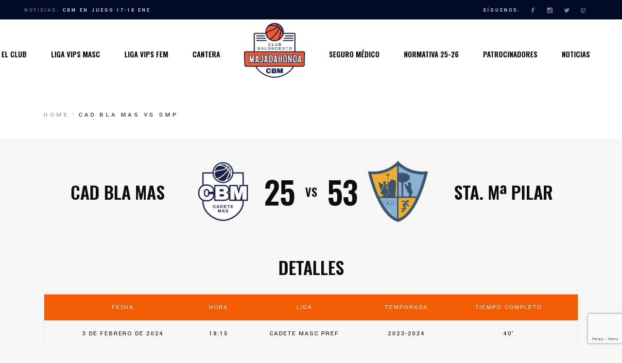

--- FILE ---
content_type: text/html; charset=UTF-8
request_url: https://cbmajadahonda.com/partido/cad-bla-mas-vs-smp/
body_size: 31176
content:
<!DOCTYPE html>
<html lang="es">
<head>
    <meta charset="UTF-8">
    <meta name="viewport" content="width=device-width, initial-scale=1, user-scalable=yes">
    <link rel="profile" href="https://gmpg.org/xfn/11">

	
	<meta name='robots' content='index, follow, max-image-preview:large, max-snippet:-1, max-video-preview:-1' />

	<!-- This site is optimized with the Yoast SEO plugin v26.6 - https://yoast.com/wordpress/plugins/seo/ -->
	<title>CAD BLA MAS vs SMP - CBM - Club Baloncesto Majadahonda</title>
	<link rel="canonical" href="https://cbmajadahonda.com/partido/cad-bla-mas-vs-smp/" />
	<meta property="og:locale" content="es_ES" />
	<meta property="og:type" content="article" />
	<meta property="og:title" content="CAD BLA MAS vs SMP - CBM - Club Baloncesto Majadahonda" />
	<meta property="og:url" content="https://cbmajadahonda.com/partido/cad-bla-mas-vs-smp/" />
	<meta property="og:site_name" content="CBM - Club Baloncesto Majadahonda" />
	<meta name="twitter:card" content="summary_large_image" />
	<script type="application/ld+json" class="yoast-schema-graph">{"@context":"https://schema.org","@graph":[{"@type":"WebPage","@id":"https://cbmajadahonda.com/partido/cad-bla-mas-vs-smp/","url":"https://cbmajadahonda.com/partido/cad-bla-mas-vs-smp/","name":"CAD BLA MAS vs SMP - CBM - Club Baloncesto Majadahonda","isPartOf":{"@id":"https://cbmajadahonda.com/#website"},"datePublished":"2024-02-03T17:15:31+00:00","breadcrumb":{"@id":"https://cbmajadahonda.com/partido/cad-bla-mas-vs-smp/#breadcrumb"},"inLanguage":"es","potentialAction":[{"@type":"ReadAction","target":["https://cbmajadahonda.com/partido/cad-bla-mas-vs-smp/"]}]},{"@type":"BreadcrumbList","@id":"https://cbmajadahonda.com/partido/cad-bla-mas-vs-smp/#breadcrumb","itemListElement":[{"@type":"ListItem","position":1,"name":"Inicio","item":"https://cbmajadahonda.com/"},{"@type":"ListItem","position":2,"name":"CAD BLA MAS vs SMP"}]},{"@type":"WebSite","@id":"https://cbmajadahonda.com/#website","url":"https://cbmajadahonda.com/","name":"CBM - Club Baloncesto Majadahonda","description":"Página web oficial del Club Baloncesto Majadahonda","publisher":{"@id":"https://cbmajadahonda.com/#organization"},"potentialAction":[{"@type":"SearchAction","target":{"@type":"EntryPoint","urlTemplate":"https://cbmajadahonda.com/?s={search_term_string}"},"query-input":{"@type":"PropertyValueSpecification","valueRequired":true,"valueName":"search_term_string"}}],"inLanguage":"es"},{"@type":"Organization","@id":"https://cbmajadahonda.com/#organization","name":"CBM - Club Baloncesto Majadahonda","url":"https://cbmajadahonda.com/","logo":{"@type":"ImageObject","inLanguage":"es","@id":"https://cbmajadahonda.com/#/schema/logo/image/","url":"https://cbmajadahonda.com/wp-content/uploads/2021/05/cbmajadahonda-logo.png","contentUrl":"https://cbmajadahonda.com/wp-content/uploads/2021/05/cbmajadahonda-logo.png","width":401,"height":384,"caption":"CBM - Club Baloncesto Majadahonda"},"image":{"@id":"https://cbmajadahonda.com/#/schema/logo/image/"}}]}</script>
	<!-- / Yoast SEO plugin. -->


<link rel='dns-prefetch' href='//fonts.googleapis.com' />
<link rel="alternate" type="application/rss+xml" title="CBM - Club Baloncesto Majadahonda &raquo; Feed" href="https://cbmajadahonda.com/feed/" />
<link rel="alternate" type="application/rss+xml" title="CBM - Club Baloncesto Majadahonda &raquo; Feed de los comentarios" href="https://cbmajadahonda.com/comments/feed/" />
<link rel="alternate" title="oEmbed (JSON)" type="application/json+oembed" href="https://cbmajadahonda.com/wp-json/oembed/1.0/embed?url=https%3A%2F%2Fcbmajadahonda.com%2Fpartido%2Fcad-bla-mas-vs-smp%2F" />
<link rel="alternate" title="oEmbed (XML)" type="text/xml+oembed" href="https://cbmajadahonda.com/wp-json/oembed/1.0/embed?url=https%3A%2F%2Fcbmajadahonda.com%2Fpartido%2Fcad-bla-mas-vs-smp%2F&#038;format=xml" />
<style id='wp-img-auto-sizes-contain-inline-css' type='text/css'>
img:is([sizes=auto i],[sizes^="auto," i]){contain-intrinsic-size:3000px 1500px}
/*# sourceURL=wp-img-auto-sizes-contain-inline-css */
</style>
<link rel='stylesheet' id='sbi_styles-css' href='https://cbmajadahonda.com/wp-content/plugins/instagram-feed/css/sbi-styles.min.css?ver=6.10.0' type='text/css' media='all' />
<link rel='stylesheet' id='dripicons-css' href='https://cbmajadahonda.com/wp-content/plugins/topscorer-core/inc/icons/dripicons/assets/css/dripicons.min.css?ver=6.9' type='text/css' media='all' />
<link rel='stylesheet' id='elegant-icons-css' href='https://cbmajadahonda.com/wp-content/plugins/topscorer-core/inc/icons/elegant-icons/assets/css/elegant-icons.min.css?ver=6.9' type='text/css' media='all' />
<link rel='stylesheet' id='font-awesome-css' href='https://cbmajadahonda.com/wp-content/plugins/topscorer-core/inc/icons/font-awesome/assets/css/all.min.css?ver=6.9' type='text/css' media='all' />
<link rel='stylesheet' id='ionicons-css' href='https://cbmajadahonda.com/wp-content/plugins/topscorer-core/inc/icons/ionicons/assets/css/ionicons.min.css?ver=6.9' type='text/css' media='all' />
<link rel='stylesheet' id='linea-icons-css' href='https://cbmajadahonda.com/wp-content/plugins/topscorer-core/inc/icons/linea-icons/assets/css/linea-icons.min.css?ver=6.9' type='text/css' media='all' />
<link rel='stylesheet' id='linear-icons-css' href='https://cbmajadahonda.com/wp-content/plugins/topscorer-core/inc/icons/linear-icons/assets/css/linear-icons.min.css?ver=6.9' type='text/css' media='all' />
<link rel='stylesheet' id='material-icons-css' href='https://fonts.googleapis.com/icon?family=Material+Icons&#038;ver=6.9' type='text/css' media='all' />
<link rel='stylesheet' id='simple-line-icons-css' href='https://cbmajadahonda.com/wp-content/plugins/topscorer-core/inc/icons/simple-line-icons/assets/css/simple-line-icons.min.css?ver=6.9' type='text/css' media='all' />
<style id='wp-emoji-styles-inline-css' type='text/css'>

	img.wp-smiley, img.emoji {
		display: inline !important;
		border: none !important;
		box-shadow: none !important;
		height: 1em !important;
		width: 1em !important;
		margin: 0 0.07em !important;
		vertical-align: -0.1em !important;
		background: none !important;
		padding: 0 !important;
	}
/*# sourceURL=wp-emoji-styles-inline-css */
</style>
<style id='wp-block-library-inline-css' type='text/css'>
:root{--wp-block-synced-color:#7a00df;--wp-block-synced-color--rgb:122,0,223;--wp-bound-block-color:var(--wp-block-synced-color);--wp-editor-canvas-background:#ddd;--wp-admin-theme-color:#007cba;--wp-admin-theme-color--rgb:0,124,186;--wp-admin-theme-color-darker-10:#006ba1;--wp-admin-theme-color-darker-10--rgb:0,107,160.5;--wp-admin-theme-color-darker-20:#005a87;--wp-admin-theme-color-darker-20--rgb:0,90,135;--wp-admin-border-width-focus:2px}@media (min-resolution:192dpi){:root{--wp-admin-border-width-focus:1.5px}}.wp-element-button{cursor:pointer}:root .has-very-light-gray-background-color{background-color:#eee}:root .has-very-dark-gray-background-color{background-color:#313131}:root .has-very-light-gray-color{color:#eee}:root .has-very-dark-gray-color{color:#313131}:root .has-vivid-green-cyan-to-vivid-cyan-blue-gradient-background{background:linear-gradient(135deg,#00d084,#0693e3)}:root .has-purple-crush-gradient-background{background:linear-gradient(135deg,#34e2e4,#4721fb 50%,#ab1dfe)}:root .has-hazy-dawn-gradient-background{background:linear-gradient(135deg,#faaca8,#dad0ec)}:root .has-subdued-olive-gradient-background{background:linear-gradient(135deg,#fafae1,#67a671)}:root .has-atomic-cream-gradient-background{background:linear-gradient(135deg,#fdd79a,#004a59)}:root .has-nightshade-gradient-background{background:linear-gradient(135deg,#330968,#31cdcf)}:root .has-midnight-gradient-background{background:linear-gradient(135deg,#020381,#2874fc)}:root{--wp--preset--font-size--normal:16px;--wp--preset--font-size--huge:42px}.has-regular-font-size{font-size:1em}.has-larger-font-size{font-size:2.625em}.has-normal-font-size{font-size:var(--wp--preset--font-size--normal)}.has-huge-font-size{font-size:var(--wp--preset--font-size--huge)}.has-text-align-center{text-align:center}.has-text-align-left{text-align:left}.has-text-align-right{text-align:right}.has-fit-text{white-space:nowrap!important}#end-resizable-editor-section{display:none}.aligncenter{clear:both}.items-justified-left{justify-content:flex-start}.items-justified-center{justify-content:center}.items-justified-right{justify-content:flex-end}.items-justified-space-between{justify-content:space-between}.screen-reader-text{border:0;clip-path:inset(50%);height:1px;margin:-1px;overflow:hidden;padding:0;position:absolute;width:1px;word-wrap:normal!important}.screen-reader-text:focus{background-color:#ddd;clip-path:none;color:#444;display:block;font-size:1em;height:auto;left:5px;line-height:normal;padding:15px 23px 14px;text-decoration:none;top:5px;width:auto;z-index:100000}html :where(.has-border-color){border-style:solid}html :where([style*=border-top-color]){border-top-style:solid}html :where([style*=border-right-color]){border-right-style:solid}html :where([style*=border-bottom-color]){border-bottom-style:solid}html :where([style*=border-left-color]){border-left-style:solid}html :where([style*=border-width]){border-style:solid}html :where([style*=border-top-width]){border-top-style:solid}html :where([style*=border-right-width]){border-right-style:solid}html :where([style*=border-bottom-width]){border-bottom-style:solid}html :where([style*=border-left-width]){border-left-style:solid}html :where(img[class*=wp-image-]){height:auto;max-width:100%}:where(figure){margin:0 0 1em}html :where(.is-position-sticky){--wp-admin--admin-bar--position-offset:var(--wp-admin--admin-bar--height,0px)}@media screen and (max-width:600px){html :where(.is-position-sticky){--wp-admin--admin-bar--position-offset:0px}}
/*# sourceURL=/wp-includes/css/dist/block-library/common.min.css */
</style>
<style id='classic-theme-styles-inline-css' type='text/css'>
/*! This file is auto-generated */
.wp-block-button__link{color:#fff;background-color:#32373c;border-radius:9999px;box-shadow:none;text-decoration:none;padding:calc(.667em + 2px) calc(1.333em + 2px);font-size:1.125em}.wp-block-file__button{background:#32373c;color:#fff;text-decoration:none}
/*# sourceURL=/wp-includes/css/classic-themes.min.css */
</style>
<link rel='stylesheet' id='contact-form-7-css' href='https://cbmajadahonda.com/wp-content/plugins/contact-form-7/includes/css/styles.css?ver=6.1.4' type='text/css' media='all' />
<link rel='stylesheet' id='ctf_styles-css' href='https://cbmajadahonda.com/wp-content/plugins/custom-twitter-feeds/css/ctf-styles.min.css?ver=2.3.1' type='text/css' media='all' />
<link rel='stylesheet' id='dashicons-css' href='https://cbmajadahonda.com/wp-includes/css/dashicons.min.css?ver=6.9' type='text/css' media='all' />
<link rel='stylesheet' id='sportspress-general-css' href='//cbmajadahonda.com/wp-content/plugins/sportspress-pro/includes/sportspress/assets/css/sportspress.css?ver=2.7.8' type='text/css' media='all' />
<link rel='stylesheet' id='sportspress-icons-css' href='//cbmajadahonda.com/wp-content/plugins/sportspress-pro/includes/sportspress/assets/css/icons.css?ver=2.7' type='text/css' media='all' />
<link rel='stylesheet' id='sportspress-league-menu-css' href='//cbmajadahonda.com/wp-content/plugins/sportspress-pro/includes/sportspress-league-menu/css/sportspress-league-menu.css?ver=2.1.2' type='text/css' media='all' />
<link rel='stylesheet' id='sportspress-event-statistics-css' href='//cbmajadahonda.com/wp-content/plugins/sportspress-pro/includes/sportspress-match-stats/css/sportspress-match-stats.css?ver=2.2' type='text/css' media='all' />
<link rel='stylesheet' id='sportspress-results-matrix-css' href='//cbmajadahonda.com/wp-content/plugins/sportspress-pro/includes/sportspress-results-matrix/css/sportspress-results-matrix.css?ver=2.6.9' type='text/css' media='all' />
<link rel='stylesheet' id='sportspress-scoreboard-css' href='//cbmajadahonda.com/wp-content/plugins/sportspress-pro/includes/sportspress-scoreboard/css/sportspress-scoreboard.css?ver=2.6.11' type='text/css' media='all' />
<link rel='stylesheet' id='sportspress-scoreboard-ltr-css' href='//cbmajadahonda.com/wp-content/plugins/sportspress-pro/includes/sportspress-scoreboard/css/sportspress-scoreboard-ltr.css?ver=2.6.11' type='text/css' media='all' />
<link rel='stylesheet' id='sportspress-sponsors-css' href='//cbmajadahonda.com/wp-content/plugins/sportspress-pro/includes/sportspress-sponsors/css/sportspress-sponsors.css?ver=2.6.15' type='text/css' media='all' />
<link rel='stylesheet' id='sportspress-timelines-css' href='//cbmajadahonda.com/wp-content/plugins/sportspress-pro/includes/sportspress-timelines/css/sportspress-timelines.css?ver=2.6' type='text/css' media='all' />
<link rel='stylesheet' id='sportspress-tournaments-css' href='//cbmajadahonda.com/wp-content/plugins/sportspress-pro/includes/sportspress-tournaments/css/sportspress-tournaments.css?ver=2.6.21' type='text/css' media='all' />
<link rel='stylesheet' id='sportspress-tournaments-ltr-css' href='//cbmajadahonda.com/wp-content/plugins/sportspress-pro/includes/sportspress-tournaments/css/sportspress-tournaments-ltr.css?ver=2.6.21' type='text/css' media='all' />
<link rel='stylesheet' id='jquery-bracket-css' href='//cbmajadahonda.com/wp-content/plugins/sportspress-pro/includes/sportspress-tournaments/css/jquery.bracket.min.css?ver=0.11.0' type='text/css' media='all' />
<link rel='stylesheet' id='sportspress-twitter-css' href='//cbmajadahonda.com/wp-content/plugins/sportspress-pro/includes/sportspress-twitter/css/sportspress-twitter.css?ver=2.1.2' type='text/css' media='all' />
<link rel='stylesheet' id='sportspress-user-scores-css' href='//cbmajadahonda.com/wp-content/plugins/sportspress-pro/includes/sportspress-user-scores/css/sportspress-user-scores.css?ver=2.3' type='text/css' media='all' />
<link rel='stylesheet' id='leaflet_stylesheet-css' href='https://cbmajadahonda.com/wp-content/plugins/sportspress-pro/includes/sportspress/assets/css/leaflet.css?ver=1.7.1' type='text/css' media='all' />
<link rel='stylesheet' id='select2-css' href='https://cbmajadahonda.com/wp-content/plugins/qode-framework/inc/common/assets/plugins/select2/select2.min.css?ver=6.9' type='text/css' media='all' />
<link rel='stylesheet' id='topscorer-core-dashboard-style-css' href='https://cbmajadahonda.com/wp-content/plugins/topscorer-core/inc/core-dashboard/assets/css/core-dashboard.min.css?ver=6.9' type='text/css' media='all' />
<link rel='stylesheet' id='topscorer-main-css' href='https://cbmajadahonda.com/wp-content/themes/topscorer/assets/css/main.min.css?ver=6.9' type='text/css' media='all' />
<link rel='stylesheet' id='topscorer-core-style-css' href='https://cbmajadahonda.com/wp-content/plugins/topscorer-core/assets/css/topscorer-core.min.css?ver=6.9' type='text/css' media='all' />
<link rel='stylesheet' id='topscorer-child-style-css' href='https://cbmajadahonda.com/wp-content/themes/topscorer-child/style.css?ver=6.9' type='text/css' media='all' />
<link rel='stylesheet' id='topscorer-style-css' href='https://cbmajadahonda.com/wp-content/themes/topscorer/style.css?ver=6.9' type='text/css' media='all' />
<style id='topscorer-style-inline-css' type='text/css'>
@media only screen and (max-width: 680px){p { font-size: 16px;}h1 { font-size: 54px;}h2 { font-size: 44px;}}body { background-color: #f7f7f7;background-repeat: no-repeat;background-size: contain;}#qodef-page-inner { padding: 44px 0px 0px;}.qodef-h1 a:hover, h1 a:hover, .qodef-h2 a:hover, h2 a:hover, .qodef-h3 a:hover, h3 a:hover, .qodef-h4 a:hover, h4 a:hover, .qodef-h5 a:hover, h5 a:hover, .qodef-h6 a:hover, h6 a:hover, a:hover, p a:hover, body .select2-container--default .select2-results__option--highlighted[aria-selected], #qodef-page-header .widget_icl_lang_sel_widget .wpml-ls-legacy-dropdown .wpml-ls-item-toggle:hover, #qodef-page-header .widget_icl_lang_sel_widget .wpml-ls-legacy-dropdown-click .wpml-ls-item-toggle:hover, #qodef-page-header .widget_icl_lang_sel_widget .wpml-ls-legacy-dropdown .wpml-ls-sub-menu .wpml-ls-item a:hover, #qodef-page-header .widget_icl_lang_sel_widget .wpml-ls-legacy-dropdown-click .wpml-ls-sub-menu .wpml-ls-item a:hover, #qodef-page-header .widget_icl_lang_sel_widget .wpml-ls-legacy-list-horizontal ul li a:hover, #qodef-page-header .widget_icl_lang_sel_widget .wpml-ls-legacy-list-vertical ul li a:hover, #qodef-page-mobile-header .widget_icl_lang_sel_widget .wpml-ls-legacy-dropdown .wpml-ls-item-toggle:hover, #qodef-page-mobile-header .widget_icl_lang_sel_widget .wpml-ls-legacy-dropdown-click .wpml-ls-item-toggle:hover, #qodef-page-mobile-header .widget_icl_lang_sel_widget .wpml-ls-legacy-dropdown .wpml-ls-sub-menu .wpml-ls-item a:hover, #qodef-page-mobile-header .widget_icl_lang_sel_widget .wpml-ls-legacy-dropdown-click .wpml-ls-sub-menu .wpml-ls-item a:hover, #qodef-page-mobile-header .widget_icl_lang_sel_widget .wpml-ls-legacy-list-horizontal ul li a:hover, #qodef-page-mobile-header .widget_icl_lang_sel_widget .wpml-ls-legacy-list-vertical ul li a:hover, #qodef-page-sidebar .widget_icl_lang_sel_widget .wpml-ls-legacy-dropdown .wpml-ls-item-toggle:hover, #qodef-page-sidebar .widget_icl_lang_sel_widget .wpml-ls-legacy-dropdown-click .wpml-ls-item-toggle:hover, #qodef-page-sidebar .widget_icl_lang_sel_widget .wpml-ls-legacy-dropdown .wpml-ls-sub-menu .wpml-ls-item a:hover, #qodef-page-sidebar .widget_icl_lang_sel_widget .wpml-ls-legacy-dropdown-click .wpml-ls-sub-menu .wpml-ls-item a:hover, #qodef-page-sidebar .widget_icl_lang_sel_widget .wpml-ls-legacy-list-horizontal ul li a:hover, #qodef-page-sidebar .widget_icl_lang_sel_widget .wpml-ls-legacy-list-vertical ul li a:hover, #qodef-page-footer .widget_icl_lang_sel_widget .wpml-ls-legacy-dropdown .wpml-ls-item-toggle:hover, #qodef-page-footer .widget_icl_lang_sel_widget .wpml-ls-legacy-dropdown-click .wpml-ls-item-toggle:hover, #qodef-page-footer .widget_icl_lang_sel_widget .wpml-ls-legacy-dropdown .wpml-ls-sub-menu .wpml-ls-item a:hover, #qodef-page-footer .widget_icl_lang_sel_widget .wpml-ls-legacy-dropdown-click .wpml-ls-sub-menu .wpml-ls-item a:hover, #qodef-side-area .widget_icl_lang_sel_widget .wpml-ls-legacy-dropdown .wpml-ls-item-toggle:hover, #qodef-side-area .widget_icl_lang_sel_widget .wpml-ls-legacy-dropdown-click .wpml-ls-item-toggle:hover, #qodef-side-area .widget_icl_lang_sel_widget .wpml-ls-legacy-dropdown .wpml-ls-sub-menu .wpml-ls-item a:hover, #qodef-side-area .widget_icl_lang_sel_widget .wpml-ls-legacy-dropdown-click .wpml-ls-sub-menu .wpml-ls-item a:hover, .qodef-blog article .qodef-e-info .qodef-e-info-item a:hover, .qodef-blog article .qodef-e-single-links>span:not(.qodef-e-single-links-title), #qodef-page-comments-list .qodef-comment-item .qodef-e-date a:hover, .wp-block-archives li a:hover, .wp-block-categories li a:hover, .wp-block-latest-posts li a:hover, .wp-block-rss li a:hover, .wp-block-calendar a:hover, .wp-block-tag-cloud a:hover, .qodef-m-pagination.qodef--infinite-scroll .qodef-infinite-scroll-spinner, .qodef-pagination--on.qodef-pagination-type--load-more .qodef-loading-spinner, .qodef-search .qodef-e-search-heading .qodef-search-form button:hover, .widget .qodef-widget-title a:hover, [class*=sp-widget] .qodef-widget-title a:hover, .widget a:hover, [class*=sp-widget] a:hover, .widget.widget_archive li a:hover, .widget.widget_categories li a:hover, .widget.widget_meta li a:hover, .widget.widget_nav_menu li a:hover, .widget.widget_pages li a:hover, .widget.widget_recent_comments li a:hover, .widget.widget_recent_entries li a:hover, [class*=sp-widget].widget_archive li a:hover, [class*=sp-widget].widget_categories li a:hover, [class*=sp-widget].widget_meta li a:hover, [class*=sp-widget].widget_nav_menu li a:hover, [class*=sp-widget].widget_pages li a:hover, [class*=sp-widget].widget_recent_comments li a:hover, [class*=sp-widget].widget_recent_entries li a:hover, .widget.widget_calendar tfoot a:hover, [class*=sp-widget].widget_calendar tfoot a:hover, .widget.widget_rss ul .rsswidget:hover, [class*=sp-widget].widget_rss ul .rsswidget:hover, .widget.widget_tag_cloud .tagcloud a:hover, [class*=sp-widget].widget_tag_cloud .tagcloud a:hover, #qodef-top-area .widget .qodef-widget-title a:hover, #qodef-top-area [class*=sp-widget] .qodef-widget-title a:hover, #qodef-top-area .widget a:hover, #qodef-top-area [class*=sp-widget] a:hover, #qodef-top-area .widget.widget_archive li a:hover, #qodef-top-area .widget.widget_categories li a:hover, #qodef-top-area .widget.widget_meta li a:hover, #qodef-top-area .widget.widget_nav_menu li a:hover, #qodef-top-area .widget.widget_pages li a:hover, #qodef-top-area .widget.widget_recent_comments li a:hover, #qodef-top-area .widget.widget_recent_entries li a:hover, #qodef-top-area [class*=sp-widget].widget_archive li a:hover, #qodef-top-area [class*=sp-widget].widget_categories li a:hover, #qodef-top-area [class*=sp-widget].widget_meta li a:hover, #qodef-top-area [class*=sp-widget].widget_nav_menu li a:hover, #qodef-top-area [class*=sp-widget].widget_pages li a:hover, #qodef-top-area [class*=sp-widget].widget_recent_comments li a:hover, #qodef-top-area [class*=sp-widget].widget_recent_entries li a:hover, #qodef-top-area .widget.widget_calendar tfoot a:hover, #qodef-top-area [class*=sp-widget].widget_calendar tfoot a:hover, #qodef-top-area .widget.widget_rss ul .rsswidget:hover, #qodef-top-area [class*=sp-widget].widget_rss ul .rsswidget:hover, #qodef-top-area .widget.widget_tag_cloud .tagcloud a:hover, #qodef-top-area [class*=sp-widget].widget_tag_cloud .tagcloud a:hover, #qodef-page-footer .widget .qodef-widget-title a:hover, #qodef-page-footer [class*=sp-widget] .qodef-widget-title a:hover, #qodef-page-footer .widget a:hover, #qodef-page-footer [class*=sp-widget] a:hover, #qodef-page-footer .widget ul:not(.qodef-shortcode-list) li a:hover, #qodef-page-footer [class*=sp-widget] ul:not(.qodef-shortcode-list) li a:hover, #qodef-page-footer .widget.widget_archive li a:hover, #qodef-page-footer .widget.widget_categories li a:hover, #qodef-page-footer .widget.widget_meta li a:hover, #qodef-page-footer .widget.widget_nav_menu li a:hover, #qodef-page-footer .widget.widget_pages li a:hover, #qodef-page-footer .widget.widget_recent_comments li a:hover, #qodef-page-footer .widget.widget_recent_entries li a:hover, #qodef-page-footer [class*=sp-widget].widget_archive li a:hover, #qodef-page-footer [class*=sp-widget].widget_categories li a:hover, #qodef-page-footer [class*=sp-widget].widget_meta li a:hover, #qodef-page-footer [class*=sp-widget].widget_nav_menu li a:hover, #qodef-page-footer [class*=sp-widget].widget_pages li a:hover, #qodef-page-footer [class*=sp-widget].widget_recent_comments li a:hover, #qodef-page-footer [class*=sp-widget].widget_recent_entries li a:hover, #qodef-page-footer .widget.widget_calendar tfoot a:hover, #qodef-page-footer [class*=sp-widget].widget_calendar tfoot a:hover, #qodef-page-footer .widget.widget_rss ul .rsswidget:hover, #qodef-page-footer [class*=sp-widget].widget_rss ul .rsswidget:hover, #qodef-page-footer .widget.widget_tag_cloud .tagcloud a:hover, #qodef-page-footer [class*=sp-widget].widget_tag_cloud .tagcloud a:hover, #qodef-side-area .widget .qodef-widget-title a:hover, #qodef-side-area [class*=sp-widget] .qodef-widget-title a:hover, #qodef-side-area .widget a:hover, #qodef-side-area [class*=sp-widget] a:hover, #qodef-side-area .widget.widget_archive li a:hover, #qodef-side-area .widget.widget_categories li a:hover, #qodef-side-area .widget.widget_meta li a:hover, #qodef-side-area .widget.widget_nav_menu li a:hover, #qodef-side-area .widget.widget_pages li a:hover, #qodef-side-area .widget.widget_recent_comments li a:hover, #qodef-side-area .widget.widget_recent_entries li a:hover, #qodef-side-area [class*=sp-widget].widget_archive li a:hover, #qodef-side-area [class*=sp-widget].widget_categories li a:hover, #qodef-side-area [class*=sp-widget].widget_meta li a:hover, #qodef-side-area [class*=sp-widget].widget_nav_menu li a:hover, #qodef-side-area [class*=sp-widget].widget_pages li a:hover, #qodef-side-area [class*=sp-widget].widget_recent_comments li a:hover, #qodef-side-area [class*=sp-widget].widget_recent_entries li a:hover, #qodef-side-area .widget.widget_calendar tfoot a:hover, #qodef-side-area [class*=sp-widget].widget_calendar tfoot a:hover, #qodef-side-area .widget.widget_rss ul .rsswidget:hover, #qodef-side-area [class*=sp-widget].widget_rss ul .rsswidget:hover, #qodef-side-area .widget.widget_tag_cloud .tagcloud a:hover, #qodef-side-area [class*=sp-widget].widget_tag_cloud .tagcloud a:hover, .woocommerce-account .woocommerce-MyAccount-navigation ul li.is-active a, .qodef-woo-product-list .qodef-woo-product-inner:hover .qodef-woo-product-title, #qodef-woo-page .qodef-quantity-minus:hover, #qodef-woo-page .qodef-quantity-plus:hover, #qodef-woo-page.qodef--single .entry-summary a:not(.button):hover, #qodef-woo-page.qodef--single .woocommerce-product-rating .woocommerce-review-link:hover, .widget.widget_layered_nav ul li.chosen a, .widget.widget_product_categories li a:hover, .widget.woocommerce-widget-layered-nav li a:hover, .widget.widget_rating_filter li a:hover, .widget.widget_product_tag_cloud .tagcloud a:hover, .widget.widget_products .qodef-woo-product-title a:hover, .widget.widget_recently_viewed_products .qodef-woo-product-title a:hover, .widget.widget_top_rated_products .qodef-woo-product-title a:hover, .widget.widget_recent_reviews a:hover, #qodef-page-footer .widget.widget_layered_nav ul li.chosen a, #qodef-page-footer .widget.widget_product_categories li a:hover, #qodef-page-footer .widget.woocommerce-widget-layered-nav li a:hover, #qodef-page-footer .widget.widget_rating_filter li a:hover, #qodef-page-footer .widget.widget_product_tag_cloud .tagcloud a:hover, #qodef-page-footer .widget.widget_products .qodef-woo-product-title a:hover, #qodef-page-footer .widget.widget_recently_viewed_products .qodef-woo-product-title a:hover, #qodef-page-footer .widget.widget_top_rated_products .qodef-woo-product-title a:hover, #qodef-page-footer .widget.widget_recent_reviews a:hover, .qodef-blog.qodef-item-layout--standard-featured-image article .qodef-e-inner:hover .qodef-e-title a, #qodef-author-info .qodef-m-social-icons a:hover, #qodef-related-posts article:hover .qodef-e-title-link, #qodef-multiple-map-notice, .qodef-map-marker-holder .qodef-info-window-inner .qodef-info-window-link:hover~.qodef-info-window-details .qodef-info-window-title, .qodef-search-cover .qodef-search-close, .qodef-search-cover .qodef-search-close:hover, .qodef-accordion.qodef-layout--simple .qodef-accordion-title.ui-state-active .qodef-tab-title, .qodef-accordion.qodef-layout--simple .qodef-accordion-title.ui-state-hover .qodef-tab-title, .qodef-dual-image-with-text:hover .qodef-m-title, .qodef-icon-with-text a:hover .qodef-m-title, .qodef-image-with-text.qodef-has-shadow:hover .qodef-m-title a, .qodef-side-area-opener:hover, .qodef-skin--light .qodef-sportspress a:hover, .qodef-skin--light .widget_sportspress a:hover, .sp-event-star:before, .sportspress-page.single.single-sp_player .qodef-e-intro .qodef-m-position a:hover, .qodef-sportspress-advanced-player-details.qodef-item-layout--table.qodef-skin--light .qodef-e-position a:hover, .qodef-sportspress-advanced-player-details.qodef-item-layout--table.qodef-skin--light .qodef-e-details a:hover, .qodef-sportspress-advanced-player-list.qodef-item-layout--info-below .qodef-e-name a:hover, .qodef-sportspress-advanced-player-list.qodef-item-layout--info-below .qodef-e-position a:hover, .qodef-sportspress-advanced-player-list.qodef-item-layout--info-below.qodef-skin--light .qodef-e-position a:hover, .qodef-sportspress-advanced-player-list.qodef-hover-animation--grayscale .qodef-e:hover .qodef-e-name-link, .qodef-sportspress-advanced-single-event.qodef-item-layout--simple .qodef-e-link:hover div, .qodef-sportspress-advanced-single-event.qodef-item-layout--simple.qodef-skin--light .qodef-e-link:hover div, .sp-event-blocks .sp-event-results a:hover, .sp-event-blocks .sp-event-date a:hover, .sp-event-blocks .sp-event-title a:hover, .qodef-page-title .qodef-breadcrumbs a:hover, .qodef-page-title.qodef-title--standard-with-breadcrumbs .qodef-breadcrumbs a:hover, #qodef-top-area .qodef-woo-dropdown-cart .qodef-woo-dropdown-items a:hover, .qodef-woo-dropdown-cart .qodef-e-title a:hover { color: #f25c05;}.widget .qodef-blog:not(.qodef-item-layout--title-only) .qodef-e-title:hover, #qodef-top-area .widget .qodef-blog:not(.qodef-item-layout--title-only) .qodef-e-title:hover, #qodef-page-footer .widget .qodef-blog:not(.qodef-item-layout--title-only) .qodef-e-title:hover, #qodef-side-area .widget .qodef-blog:not(.qodef-item-layout--title-only) .qodef-e-title:hover { color: #f25c05!important;}button[type=submit]:before, input[type=submit]:before, #qodef-page-comments-form p.form-submit:after, #respond p.form-submit:after, .wp-block-button .wp-block-button__link:hover, .wp-block-button.is-style-outline .wp-block-button__link:hover, .has-primary-background-color, #qodef-mobile-header-opener, .widget.widget_calendar table th, [class*=sp-widget].widget_calendar table th, .widget.widget_calendar table tbody tr td:first-child:after, [class*=sp-widget].widget_calendar table tbody tr td:first-child:after, .widget.widget_calendar table tbody td a:hover:before, [class*=sp-widget].widget_calendar table tbody td a:hover:before, .widget.widget_calendar #today, [class*=sp-widget].widget_calendar #today, .widget.widget_topscorer_core_contact_form_7 .qodef-cf7-newsletter button:hover, [class*=sp-widget].widget_topscorer_core_contact_form_7 .qodef-cf7-newsletter button:hover, #qodef-top-area .widget.widget_calendar table th, #qodef-top-area [class*=sp-widget].widget_calendar table th, #qodef-top-area .widget.widget_calendar table tbody tr td:first-child:after, #qodef-top-area [class*=sp-widget].widget_calendar table tbody tr td:first-child:after, #qodef-top-area .widget.widget_calendar table tbody td a:hover:before, #qodef-top-area [class*=sp-widget].widget_calendar table tbody td a:hover:before, #qodef-top-area .widget.widget_calendar #today, #qodef-top-area [class*=sp-widget].widget_calendar #today, #qodef-top-area .widget.widget_topscorer_core_contact_form_7 .qodef-cf7-newsletter button:hover, #qodef-top-area [class*=sp-widget].widget_topscorer_core_contact_form_7 .qodef-cf7-newsletter button:hover, #qodef-page-footer .widget.widget_calendar table th, #qodef-page-footer [class*=sp-widget].widget_calendar table th, #qodef-page-footer .widget.widget_calendar table tbody tr td:first-child:after, #qodef-page-footer [class*=sp-widget].widget_calendar table tbody tr td:first-child:after, #qodef-page-footer .widget.widget_topscorer_core_contact_form_7 .qodef-cf7-newsletter button:hover, #qodef-page-footer [class*=sp-widget].widget_topscorer_core_contact_form_7 .qodef-cf7-newsletter button:hover, #qodef-side-area .widget.widget_calendar table th, #qodef-side-area [class*=sp-widget].widget_calendar table th, #qodef-side-area .widget.widget_calendar table tbody tr td:first-child:after, #qodef-side-area [class*=sp-widget].widget_calendar table tbody tr td:first-child:after, #qodef-side-area .widget.widget_calendar table tbody td a:hover:before, #qodef-side-area [class*=sp-widget].widget_calendar table tbody td a:hover:before, #qodef-side-area .widget.widget_calendar #today, #qodef-side-area [class*=sp-widget].widget_calendar #today, #qodef-side-area .widget.widget_topscorer_core_contact_form_7 .qodef-cf7-newsletter button:hover, #qodef-side-area [class*=sp-widget].widget_topscorer_core_contact_form_7 .qodef-cf7-newsletter button:hover, #qodef-woo-page .qodef-woo-product-mark.qodef-new, .qodef-woo-shortcode .qodef-woo-product-mark.qodef-new, #qodef-woo-page .added_to_cart:before, #qodef-woo-page .button:before, .qodef-woo-shortcode .added_to_cart:before, .qodef-woo-shortcode .button:before, .woocommerce-page div.woocommerce>.return-to-shop a:before, .woocommerce-account .button:before, .widget.woocommerce .button:before, .widget.widget_product_search button:hover, #qodef-page-footer .widget.widget_product_search button:hover, #qodef-back-to-top .qodef-back-to-top-icon, .qodef-blog.qodef-item-layout--metro article .qodef-e-content, .qodef-blog.qodef-item-layout--standard-featured-image article .qodef-e-media-icon:after, .wpcf7 div:not(.qodef-cf7-newsletter) .qodef-button:after, .qodef-fullscreen-menu-opener.qodef-fullscreen-menu-opener--predefined, .qodef-fullscreen-menu--opened .qodef-fullscreen-menu-opener.qodef-fullscreen-menu-opener--predefined, .qodef-places-geo-radius .noUi-target .noUi-connect, .qodef-places-geo-radius .noUi-target .noUi-handle, .qodef-search-cover .qodef-search-close.qodef-search-close--predefined, .qodef-banner.qodef-behaviour--displayed-on-hover .qodef-m-content, .qodef-button.qodef-layout--filled.qodef-html--link .qodef-m-background-holder, .qodef-button.qodef-layout--outlined .qodef-m-background-holder, .qodef-icon-holder.qodef-layout--circle, .qodef-icon-holder.qodef-layout--square, .qodef-video-button .qodef-m-play-inner-background, .qodef-workflow .qodef-e-workflow-item .qodef-e-workflow-text:after, .qodef-side-area-opener.qodef-side-area-opener--predefined, #qodef-side-area #qodef-side-area-close.qodef-side-area-close--predefined, #qodef-page-spinner.qodef-layout--progress-bar .qodef-m-spinner-line-front, .qodef-sportspress dl:not(.gallery-item) dt:after, .widget_sportspress dl:not(.gallery-item) dt:after, .qodef-sportspress dl:not(.gallery-item) dt:nth-child(1), .widget_sportspress dl:not(.gallery-item) dt:nth-child(1), .qodef-sportspress dl:not(.gallery-item) dd:after, .widget_sportspress dl:not(.gallery-item) dd:after, .qodef-sportspress dl:not(.gallery-item) dd:nth-child(2), .widget_sportspress dl:not(.gallery-item) dd:nth-child(2), .qodef-sportspress table th, .widget_sportspress table th, .qodef-sportspress table tbody tr td:first-child:after, .widget_sportspress table tbody tr td:first-child:after, .qodef-sportspress table tbody tr.alternate td:first-child:after, .qodef-sportspress table tbody tr.sp-post td:first-child:after, .widget_sportspress table tbody tr.alternate td:first-child:after, .widget_sportspress table tbody tr.sp-post td:first-child:after, .qodef-sportspress .sp-view-all-link a:before, .widget_sportspress .sp-view-all-link a:before, .qodef-sportspress-advanced-event-list.qodef-skin--light .qodef-e .qodef-stream:hover, .qodef-sportspress-advanced-event-list.qodef-item-layout--block .qodef-e-content:after, .qodef-sportspress-advanced-event-list.qodef-item-layout--table.qodef-gutter--no.qodef-col-num--1 .qodef-e-content:after, .qodef-sportspress-event-tickets.qodef-item-layout--table .qodef-e-content-inner:after, .qodef-sportspress-event-tickets.qodef-item-layout--table.qodef-skin--light .qodef-e-content-inner:nth-child(even) .qodef-button:hover, .sp-event-blocks td:after, .qodef-sportspress-trophy-list.qodef-item-layout--info-above .qodef-e-link:after, .qodef-woo-dropdown-cart .qodef-m-action-link:after { background-color: #f25c05;}.wp-block-button.is-style-outline .wp-block-button__link:hover, #qodef-woo-page .qodef-woo-product-mark.qodef-new, .qodef-woo-shortcode .qodef-woo-product-mark.qodef-new, #qodef-back-to-top .qodef-back-to-top-icon, .qodef-sportspress .sp-view-all-link a:hover, .widget_sportspress .sp-view-all-link a:hover { border-color: #f25c05;}.qodef-header-sticky { background-color: #ffffff;}#qodef-top-area { background-color: #010a26;}.qodef-side-area-cover { background-color: rgba(46,46,46,0.2);}#qodef-page-spinner .qodef-m-inner { color: #f25c05;}.qodef-page-title { height: 104px;background-color: #ffffff;}.qodef-page-title .qodef-m-title { color: #ffffff;}.qodef-header--divided #qodef-page-header { height: 142px;background-color: #ffffff;}.qodef-mobile-header--standard #qodef-page-mobile-header { height: 80px;background-color: #0d0d0d;}
/*# sourceURL=topscorer-style-inline-css */
</style>
<link rel='stylesheet' id='swiper-css' href='https://cbmajadahonda.com/wp-content/themes/topscorer/assets/plugins/swiper/swiper.min.css?ver=6.9' type='text/css' media='all' />
<link rel='stylesheet' id='magnific-popup-css' href='https://cbmajadahonda.com/wp-content/themes/topscorer/assets/plugins/magnific-popup/magnific-popup.css?ver=6.9' type='text/css' media='all' />
<link rel='stylesheet' id='topscorer-google-fonts-css' href='https://fonts.googleapis.com/css?family=Oswald%3A300%2C400%2C500%2C600%2C700%7CYantramanav%3A300%2C400%2C500%2C600%2C700&#038;subset=latin-ext&#038;ver=1.0.0' type='text/css' media='all' />
<style type="text/css"> /* SportsPress Custom CSS */ /*** GENERAL STYLES ***/
input[type=email], input[type=number], input[type=password], input[type=tel], input[type=text], input[type=url], input:focus, textarea, textarea:focus, select, select:focus {background:white;}

#qodef-mobile-header-navigation ul li.menu-item-has-children span.qodef-menu-arrow {top:6px;}

.qodef-swiper-container .swiper-slide .qodef-e-read-more a {width:auto}

@media screen and (max-width:680px){
	.mob-hide {display:none !important}
	.no-padding {padding:0 !important}
	.qodef-blog.qodef--list article {margin-bottom: 40px;}	
}

/*** EVENT PAGE ***/
.sportspress-page.single.single-sp_event .sp-section-content-logos .sp-template-event-logos-inline .sp-team-result {font-size: 64px;}

/*** WOOCOMMERCE ***/
.single-product .sp-footer-sponsors {display:none;}

/*** ADVANCED SINGLE EVENT BLOCKS ***/
@media screen and (max-width:770px){
	.qodef-sportspress-advanced-single-event.qodef-layout--gallery .qodef-e-content {
		flex-direction: row;
		flex-wrap: wrap;
		justify-content: space-around;
		min-height: auto;
	} 
	.qodef-sportspress-advanced-single-event.qodef-item-layout--simple .qodef--has-appear.qodef--appear .qodef-e-image.qodef-team--home {order:1} 
	.qodef-sportspress-advanced-single-event.qodef-item-layout--simple .qodef--has-appear .qodef-e-name.qodef-team--home {order:3; margin:24px 0 0;}
	.qodef-sportspress-advanced-single-event.qodef-item-layout--simple .qodef-e-date, .qodef-sportspress-advanced-single-event.qodef-item-layout--simple .qodef-e-result {order:5; font-size: 32px;}

		.qodef-sportspress-advanced-single-event.qodef-item-layout--simple .qodef--has-appear.qodef--appear .qodef-e-image.qodef-team--away {order:2} 
	.qodef-sportspress-advanced-single-event.qodef-item-layout--simple .qodef-e-links {align-items:stretch}
	.qodef-sportspress-advanced-single-event.qodef-item-layout--simple .qodef-e-links .qodef-e-button a {width:100%}

}

/*** UPCOMING GAMES BLOCKS ***/
.upcoming-games-cbm .qodef-sportspress table tbody {background:transparent }
.upcoming-games-cbm td {padding:24px 40px !important; background:white; }
.upcoming-games-cbm .block-col-1 {    
    display: flex;
    align-items: center;
    flex-wrap: wrap;
    width: 28%;
    justify-content: space-around;
}
.upcoming-games-cbm .block-col-1 {    
    display: flex;
    align-items: center;
    flex-wrap: wrap;
    width: 28%;
    justify-content: space-around;
}
.upcoming-games-cbm .block-col-1 .logo-odd {order:0;}
.upcoming-games-cbm .block-col-1 .logo-even {order:2;}
.upcoming-games-cbm .block-col-1 .vs {order:1; font-family: Oswald,sans-serif; font-weight: 600;text-transform: uppercase; color: #0d0d0d; font-size: 24px; line-height: 1.1em;}
.upcoming-games-cbm .block-col {    
    display: flex;
    align-items: center;
    flex-wrap: wrap;
    width: 50%;
    justify-content: space-around;
    padding:0 15px;
}
.upcoming-games-cbm .block-col .sp-event-league {order:0; margin:0;font-weight: 600;}
.upcoming-games-cbm .block-col .sp-event-title {order:1;color: #8c8c8c;
    font-family: Yantramanav,sans-serif;
    font-size: 13px;
    line-height: 1.35em;
    font-weight: 400;
    letter-spacing: .35em;
    text-transform: uppercase;}
.upcoming-games-cbm .block-col .sp-event-date {order:2;}
.upcoming-games-cbm .block-col .sp-event-results {order:3;}
.upcoming-games-cbm .block-col .sp-event-venue {order:4;margin-top:12px;}
.upcoming-games-cbm .block-col .sp-event-venue a {font-size: 18px;
    text-transform: none;
    letter-spacing: normal;
    color: #8a8a8a;}
.upcoming-games-cbm .block-col .sp-event-venue a:hover {color: #f25c05;}
.upcoming-games-cbm .links-col {    
    display: flex;
    flex-direction:column;
    align-items: center;
    flex-wrap: wrap;
    width: 22%;
}
.upcoming-games-cbm .links-col .qodef-button {margin-top:15px;}

.upcoming-games-cbm .links-col .fake-btn {
    background-color: #0d0d0d;
    font-family: Oswald,sans-serif;
    font-size: 15px;
    line-height: 1.7em;
    font-weight: 600;
    -webkit-transition: color .2s ease-out,background-color .2s ease-out,border-color .2s ease-out;
    -o-transition: color .2s ease-out,background-color .2s ease-out,border-color .2s ease-out;
    transition: color .2s ease-out,background-color .2s ease-out,border-color .2s ease-out;
    text-align: center;
    width: 100%;
}
.upcoming-games-cbm .links-col .fake-btn a {color:white;padding: 9px 43px;
    width: 100%;
    display: block;}
.upcoming-games-cbm .links-col .fake-btn:hover {background-color: #f25c05;}
.upcoming-games-cbm .links-col .qodef-button {width:100%;}

@media screen and (max-width:1024px){
	.upcoming-games-cbm td {padding:24px !important; margin:0; justify-content: space-between; flex-direction:column;}
    .upcoming-games-cbm .block-col-1 { width:100%; margin-bottom:16px}
	.upcoming-games-cbm .block-col-1 .team-logo img {width:120%; margin:0 auto;}
    .upcoming-games-cbm .block-col { width:100%;}
    .upcoming-games-cbm .links-col {
        width: 100%;
        flex-direction: column;
        flex-wrap: nowrap;
        align-items: center;
        justify-content: space-between;
        margin-top:15px;
    }
    .upcoming-games-cbm .links-col .qodef-button {margin:8px 0 0;}
}

/*** FOOTER ***/
@media screen and (max-width:770px){
	.sp-footer-sponsors .sp-sponsors {padding:40px 0}
	.sp-sponsors .sp-sponsor-logo {max-height:64px !important;}
}

/*** MINICART ***/
.qodef-woo-dropdown-cart .qodef-m-opener .qodef-m-opener-count {
	  background: white;
    border: 1px solid #F25C05;
    font-size: 14px;
    font-weight: 600;}

/*** TABLES ***/
.qodef-sportspress table tbody {background:white;}
.qodef-sportspress table, .widget_sportspress table {
    table-layout: auto;
    letter-spacing: .15em;
	  color:#000;}
@media screen and (max-width:1024px){
	.qodef-sportspress .sp-scrollable-table-wrapper:before, .widget_sportspress .sp-scrollable-table-wrapper:before{content:'Desliza para ver toda la tabla →'}
}

/*** TEAM PAGES ***/
.single-sp_team .sp-template-league-table .sp-table-caption {display:none}
.sportspress-page.single.single-sp_team #qodef-page-inner .sp-section-content.sp-section-content-logo {display:flex; padding-right:0; margin-bottom: 32px;}
.sportspress-page.single.single-sp_team #qodef-page-inner .sp-section-content.sp-section-content-logo .sp-template {border:0; max-width: 240px; margin: 0 auto !important;}
.qodef-sportspress .sp-gallery-wrapper .gallery-item .gallery-icon a {background:transparent; border:0}
.qodef-sportspress .sp-gallery-wrapper .gallery-item .gallery-icon a img {width:200px; height:200px}
.qodef-sportspress .gallery-columns-3 .gallery-item {padding-top: 24px !important; padding-bottom: 24px !important; background: white;}
@media screen and (max-width:770px){
	.staff-statistics-block .sp-staff-photo, .staff-statistics-block .sp-template-staff-details {width:100%; max-width:100%;}
}

/*** PLAYER PAGES ***/
.sportspress-page.single.single-sp_player .qodef-e-additional-content .qodef-m-background-text {display:none}
.qodef-sportspress-related-players .qodef-m-gallery .qodef-sportspress-advanced-player-list .qodef-grid-item {text-align:center}
.qodef-sportspress-advanced-player-list.qodef-hover-animation--grayscale .qodef-e-image img {width:200px; height:200px;}
.qodef-sportspress-advanced-player-list.qodef-hover-animation--grayscale .qodef-e-image  {background:transparent; border:0}

/*** 404 PAGE ***/
.error404 .sp-footer-sponsors {display:none;}
.error404 #qodef-page-outer {
	background-size: 80%;
  background-position: 140px top;
  background-repeat: no-repeat;
  min-height: 600px !important;
}
#qodef-404-page {padding: 280px 40px 80px;}

@media screen and (min-width:425px){
.error404 #qodef-page-outer {
	background-size: 60%;
  background-position: right top;
	}
}
@media screen and (min-width:768px) {
	#qodef-404-page {width: 60%;
	}
}
@media screen and (min-width:1024px){
	#qodef-404-page {width: 64%; padding: 5% 16.5%;
	}
.error404 #qodef-page-outer {
	background-size: contain;
  background-position: right center;
	}
}
@media screen and (min-width:1200px){
	#qodef-404-page {width: 100%;
	}
}

/*** TROPHY LIST ***/
.qodef-sportspress-trophy-list .qodef-grid-inner {display:flex;align-items:stretch}
.qodef-sportspress-trophy-list .qodef-grid-inner .qodef-e .qodef-e-content {height:100%}</style><script type="text/javascript" src="https://cbmajadahonda.com/wp-includes/js/jquery/jquery.min.js?ver=3.7.1" id="jquery-core-js"></script>
<script type="text/javascript" src="https://cbmajadahonda.com/wp-includes/js/jquery/jquery-migrate.min.js?ver=3.4.1" id="jquery-migrate-js"></script>
<script type="text/javascript" src="https://cbmajadahonda.com/wp-content/plugins/sportspress-pro/includes/sportspress/assets/js/leaflet.js?ver=1.7.1" id="leaflet_js-js"></script>
<script type="text/javascript" src="https://cbmajadahonda.com/wp-content/plugins/sportspress-pro/includes/sportspress-facebook/js/sportspress-facebook-sdk.js?ver=2.11" id="sportspress-facebook-sdk-js"></script>
<script type="text/javascript" src="https://cbmajadahonda.com/wp-content/plugins/sportspress-pro/includes/sportspress-tournaments/js/jquery.bracket.min.js?ver=0.11.0" id="jquery-bracket-js"></script>
<link rel="https://api.w.org/" href="https://cbmajadahonda.com/wp-json/" /><link rel="alternate" title="JSON" type="application/json" href="https://cbmajadahonda.com/wp-json/wp/v2/events/10300" /><link rel="EditURI" type="application/rsd+xml" title="RSD" href="https://cbmajadahonda.com/xmlrpc.php?rsd" />
<meta name="generator" content="WordPress 6.9" />
<meta name="generator" content="SportsPress 2.7.8" />
<meta name="generator" content="SportsPress Pro 2.7.8" />
<link rel='shortlink' href='https://cbmajadahonda.com/?p=10300' />
<meta name="generator" content="Powered by WPBakery Page Builder - drag and drop page builder for WordPress."/>
<meta name="generator" content="Powered by Slider Revolution 6.6.13 - responsive, Mobile-Friendly Slider Plugin for WordPress with comfortable drag and drop interface." />
<link rel="icon" href="https://cbmajadahonda.com/wp-content/uploads/2021/05/cropped-cbmajadahonda-logo-32x32.png" sizes="32x32" />
<link rel="icon" href="https://cbmajadahonda.com/wp-content/uploads/2021/05/cropped-cbmajadahonda-logo-192x192.png" sizes="192x192" />
<link rel="apple-touch-icon" href="https://cbmajadahonda.com/wp-content/uploads/2021/05/cropped-cbmajadahonda-logo-180x180.png" />
<meta name="msapplication-TileImage" content="https://cbmajadahonda.com/wp-content/uploads/2021/05/cropped-cbmajadahonda-logo-270x270.png" />
<script>function setREVStartSize(e){
			//window.requestAnimationFrame(function() {
				window.RSIW = window.RSIW===undefined ? window.innerWidth : window.RSIW;
				window.RSIH = window.RSIH===undefined ? window.innerHeight : window.RSIH;
				try {
					var pw = document.getElementById(e.c).parentNode.offsetWidth,
						newh;
					pw = pw===0 || isNaN(pw) || (e.l=="fullwidth" || e.layout=="fullwidth") ? window.RSIW : pw;
					e.tabw = e.tabw===undefined ? 0 : parseInt(e.tabw);
					e.thumbw = e.thumbw===undefined ? 0 : parseInt(e.thumbw);
					e.tabh = e.tabh===undefined ? 0 : parseInt(e.tabh);
					e.thumbh = e.thumbh===undefined ? 0 : parseInt(e.thumbh);
					e.tabhide = e.tabhide===undefined ? 0 : parseInt(e.tabhide);
					e.thumbhide = e.thumbhide===undefined ? 0 : parseInt(e.thumbhide);
					e.mh = e.mh===undefined || e.mh=="" || e.mh==="auto" ? 0 : parseInt(e.mh,0);
					if(e.layout==="fullscreen" || e.l==="fullscreen")
						newh = Math.max(e.mh,window.RSIH);
					else{
						e.gw = Array.isArray(e.gw) ? e.gw : [e.gw];
						for (var i in e.rl) if (e.gw[i]===undefined || e.gw[i]===0) e.gw[i] = e.gw[i-1];
						e.gh = e.el===undefined || e.el==="" || (Array.isArray(e.el) && e.el.length==0)? e.gh : e.el;
						e.gh = Array.isArray(e.gh) ? e.gh : [e.gh];
						for (var i in e.rl) if (e.gh[i]===undefined || e.gh[i]===0) e.gh[i] = e.gh[i-1];
											
						var nl = new Array(e.rl.length),
							ix = 0,
							sl;
						e.tabw = e.tabhide>=pw ? 0 : e.tabw;
						e.thumbw = e.thumbhide>=pw ? 0 : e.thumbw;
						e.tabh = e.tabhide>=pw ? 0 : e.tabh;
						e.thumbh = e.thumbhide>=pw ? 0 : e.thumbh;
						for (var i in e.rl) nl[i] = e.rl[i]<window.RSIW ? 0 : e.rl[i];
						sl = nl[0];
						for (var i in nl) if (sl>nl[i] && nl[i]>0) { sl = nl[i]; ix=i;}
						var m = pw>(e.gw[ix]+e.tabw+e.thumbw) ? 1 : (pw-(e.tabw+e.thumbw)) / (e.gw[ix]);
						newh =  (e.gh[ix] * m) + (e.tabh + e.thumbh);
					}
					var el = document.getElementById(e.c);
					if (el!==null && el) el.style.height = newh+"px";
					el = document.getElementById(e.c+"_wrapper");
					if (el!==null && el) {
						el.style.height = newh+"px";
						el.style.display = "block";
					}
				} catch(e){
					console.log("Failure at Presize of Slider:" + e)
				}
			//});
		  };</script>
		<style type="text/css" id="wp-custom-css">
			p.justificar {
  text-align: justify;
}		</style>
		<noscript><style> .wpb_animate_when_almost_visible { opacity: 1; }</style></noscript></head>
<body class="wp-singular sp_event-template-default single single-sp_event postid-10300 wp-custom-logo wp-theme-topscorer wp-child-theme-topscorer-child qode-framework-1.1.3 sportspress sportspress-page sp-has-venue sp-has-results sp-performance-sections--1 qodef-back-to-top--enabled  qodef-content-grid-1300 qodef-header--dark qodef-header--divided qodef-header-appearance--sticky qodef-mobile-header--standard qodef-drop-down-second--full-width qodef-drop-down-second--animate-height topscorer-core-1.0.1 topscorer-child-child-1.0.0 topscorer-1.1 wpb-js-composer js-comp-ver-6.3.0 vc_responsive qodef-search--covers-header" itemscope itemtype="https://schema.org/WebPage">
<div id="qodef-page-wrapper" class="">
		<div id="qodef-top-area">
		<div class="qodef-top-area-left">
			<div id="topscorer_core_blog_list_loop-2" class="widget widget_topscorer_core_blog_list_loop qodef-top-bar-widget"><div class="qodef-blog-list-loop-wrapper"><div class="qodef-blog-list-loop-tagline">Noticias:</div>    <div class="qodef-shortcode qodef-m  qodef-blog qodef-item-layout--title-only   qodef-grid qodef-swiper-container  qodef-gutter--no qodef-col-num--1 qodef-item-layout--title-only qodef--no-bottom-space qodef-pagination--off qodef-responsive--predefined" data-options="{&quot;slidesPerView&quot;:&quot;1&quot;,&quot;spaceBetween&quot;:0,&quot;loop&quot;:true,&quot;autoplay&quot;:true,&quot;speed&quot;:&quot;&quot;,&quot;speedAnimation&quot;:&quot;&quot;,&quot;transitionEffect&quot;:&quot;slide&quot;,&quot;unique&quot;:4540,&quot;outsideNavigation&quot;:&quot;yes&quot;}">
        <div class="swiper-wrapper">
			<article class="qodef-e swiper-slide qodef-item--full post-13357 post type-post status-publish format-standard has-post-thumbnail hentry category-cronicas tag-2025-2026 tag-baloncesto tag-cronicas tag-fbm tag-jornada tag-ligavipsfem tag-ligavipsmasc tag-majadahonda tag-resumen">
    <div class="qodef-e-inner">
        <p itemprop="name" class="qodef-e-title entry-title" >
	<a itemprop="url" class="qodef-e-title-link" href="https://cbmajadahonda.com/cbm-en-juego-17-18-ene/" title="CBM EN JUEGO 17-18 ENE">
		CBM EN JUEGO 17-18 ENE	</a>
</p>    </div>
</article><article class="qodef-e swiper-slide qodef-item--full post-13314 post type-post status-publish format-standard has-post-thumbnail hentry category-cronicas tag-2025-2026 tag-baloncesto tag-cronicas tag-fbm tag-jornada tag-ligavipsfem tag-ligavipsmasc tag-majadahonda tag-resumen">
    <div class="qodef-e-inner">
        <p itemprop="name" class="qodef-e-title entry-title" >
	<a itemprop="url" class="qodef-e-title-link" href="https://cbmajadahonda.com/cbm-en-juego-10-11-ene/" title="CBM EN JUEGO 10-11 ENE">
		CBM EN JUEGO 10-11 ENE	</a>
</p>    </div>
</article><article class="qodef-e swiper-slide qodef-item--full post-13257 post type-post status-publish format-standard has-post-thumbnail hentry category-cronicas tag-2025-2026 tag-baloncesto tag-cronicas tag-fbm tag-jornada tag-ligavipsfem tag-ligavipsmasc tag-majadahonda tag-resumen">
    <div class="qodef-e-inner">
        <p itemprop="name" class="qodef-e-title entry-title" >
	<a itemprop="url" class="qodef-e-title-link" href="https://cbmajadahonda.com/cbm-en-juego-20-21-dic/" title="CBM EN JUEGO 20-21 DIC">
		CBM EN JUEGO 20-21 DIC	</a>
</p>    </div>
</article>        </div>
		    </div>
	</div></div>		</div>
		<div class="qodef-top-area-right">
			<div id="custom_html-4" class="widget_text widget widget_custom_html qodef-top-bar-widget"><div class="textwidget custom-html-widget"><span style="font-family: Yantramanav; font-size: 10px; font-weight: 500; color: #ffffff; letter-spacing: 0.3em; margin: 0px 21px 0px 0px; line-height: 20px;">SÍGUENOS:</span></div></div><div id="topscorer_core_icon_list_item-11" class="widget widget_topscorer_core_icon_list_item qodef-top-bar-widget"><div class="qodef-icon-list-item qodef-icon--icon-pack" >
	    <p class="qodef-e-title" style="margin: 0px 19px 0px 0px">
	    <a itemprop="url" href="https://www.facebook.com/pg/ClubBaloncestoMajadahonda/" target="_blank">
		        <span class="qodef-e-title-inner">
				<span class="qodef-shortcode qodef-m  qodef-icon-holder qodef-size--default qodef-layout--normal" data-hover-color="#ffffff" >	        <span class="qodef-icon-elegant-icons social_facebook qodef-icon qodef-e" style="color: #888888;font-size:11px" ></span>    </span>            <span class="qodef-e-title-text" ></span>
			</span>
		    </a>
</p>
</div></div><div id="topscorer_core_icon_list_item-12" class="widget widget_topscorer_core_icon_list_item qodef-top-bar-widget"><div class="qodef-icon-list-item qodef-icon--icon-pack" >
	    <p class="qodef-e-title" style="margin: 0px 19px 0px 0px">
	    <a itemprop="url" href="https://www.instagram.com/cbmajadahonda/" target="_blank">
		        <span class="qodef-e-title-inner">
				<span class="qodef-shortcode qodef-m  qodef-icon-holder qodef-size--default qodef-layout--normal" data-hover-color="#ffffff" >	        <span class="qodef-icon-elegant-icons social_instagram qodef-icon qodef-e" style="color: #888888;font-size:11px" ></span>    </span>            <span class="qodef-e-title-text" ></span>
			</span>
		    </a>
</p>
</div></div><div id="topscorer_core_icon_list_item-13" class="widget widget_topscorer_core_icon_list_item qodef-top-bar-widget"><div class="qodef-icon-list-item qodef-icon--icon-pack" >
	    <p class="qodef-e-title" style="margin: 0px 19px 0px 0px">
	    <a itemprop="url" href="https://twitter.com/CBMajadahonda" target="_blank">
		        <span class="qodef-e-title-inner">
				<span class="qodef-shortcode qodef-m  qodef-icon-holder qodef-size--default qodef-layout--normal" data-hover-color="#ffffff" >	        <span class="qodef-icon-elegant-icons social_twitter qodef-icon qodef-e" style="color: #888888;font-size:11px" ></span>    </span>            <span class="qodef-e-title-text" ></span>
			</span>
		    </a>
</p>
</div></div><div id="topscorer_core_icon_list_item-14" class="widget widget_topscorer_core_icon_list_item qodef-top-bar-widget"><div class="qodef-icon-list-item qodef-icon--icon-pack" >
	    <p class="qodef-e-title" style="margin: 0px 19px 0px 0px">
	    <a itemprop="url" href="https://www.twitch.tv/cbmajadahonda" target="_blank">
		        <span class="qodef-e-title-inner">
				<span class="qodef-shortcode qodef-m  qodef-icon-holder qodef-size--default qodef-layout--normal" data-hover-color="#ffffff" >	        <span class="qodef-icon-font-awesome fab fa-twitch qodef-icon qodef-e" style="color: #888888;font-size:11px" ></span>    </span>            <span class="qodef-e-title-text" ></span>
			</span>
		    </a>
</p>
</div></div>		</div>
			</div>
<header id="qodef-page-header">
	    <div id="qodef-page-header-inner" >
		<div class="qodef-divided-header-left-wrapper">
		<nav class="qodef-header-navigation" role="navigation" aria-label="Divided Left Menu">
		<ul id="menu-cbm-menu-dividido-izquierda" class="menu"><li id="menu-item-4055" class="menu-item menu-item-type-custom menu-item-object-custom menu-item-has-children menu-item-4055 qodef-menu-item--narrow"><a href="#"><span class="qodef-menu-item-inner"><span class="qodef-menu-item-text">El Club</span></span></a><span class="qodef-menu-arrow"></span>
<div class="qodef-drop-down-second"><div class="qodef-drop-down-second-inner"><ul class="sub-menu">
	<li id="menu-item-3919" class="menu-item menu-item-type-post_type menu-item-object-page menu-item-3919"><a href="https://cbmajadahonda.com/quienes-somos/"><span class="qodef-menu-item-inner"><span class="qodef-menu-item-text">Quiénes somos</span></span></a></li>
	<li id="menu-item-4422" class="menu-item menu-item-type-post_type menu-item-object-page menu-item-4422"><a href="https://cbmajadahonda.com/instalaciones/"><span class="qodef-menu-item-inner"><span class="qodef-menu-item-text">Instalaciones</span></span></a></li>
	<li id="menu-item-7811" class="menu-item menu-item-type-post_type menu-item-object-page menu-item-7811"><a href="https://cbmajadahonda.com/horarios-entrenamiento-2024-25/"><span class="qodef-menu-item-inner"><span class="qodef-menu-item-text">Horarios Entrenamiento 2024/25</span></span></a></li>
	<li id="menu-item-3924" class="menu-item menu-item-type-post_type menu-item-object-page menu-item-3924"><a href="https://cbmajadahonda.com/entrenadores/"><span class="qodef-menu-item-inner"><span class="qodef-menu-item-text">Entrenadores</span></span></a></li>
	<li id="menu-item-3981" class="menu-item menu-item-type-post_type menu-item-object-page menu-item-3981"><a href="https://cbmajadahonda.com/premios/"><span class="qodef-menu-item-inner"><span class="qodef-menu-item-text">Premios</span></span></a></li>
	<li id="menu-item-3886" class="menu-item menu-item-type-post_type menu-item-object-page menu-item-3886"><a href="https://cbmajadahonda.com/contacto/"><span class="qodef-menu-item-inner"><span class="qodef-menu-item-text">Contacto</span></span></a></li>
</ul></div></div>
</li>
<li id="menu-item-4083" class="menu-item menu-item-type-post_type menu-item-object-page menu-item-4083"><a href="https://cbmajadahonda.com/liga-vips-masc/"><span class="qodef-menu-item-inner"><span class="qodef-menu-item-text">Liga VIPS Masc</span></span></a></li>
<li id="menu-item-5312" class="menu-item menu-item-type-post_type menu-item-object-page menu-item-5312"><a href="https://cbmajadahonda.com/liga-vips-fem/"><span class="qodef-menu-item-inner"><span class="qodef-menu-item-text">LIGA VIPS FEM</span></span></a></li>
<li id="menu-item-4285" class="menu-item menu-item-type-post_type menu-item-object-page menu-item-4285"><a href="https://cbmajadahonda.com/cantera/"><span class="qodef-menu-item-inner"><span class="qodef-menu-item-text">Cantera</span></span></a></li>
</ul>	</nav>
</div>

<a itemprop="url" class="qodef-header-logo-link qodef-height--set" href="https://cbmajadahonda.com/" style="height:120px" rel="home">
	<img width="401" height="384" src="https://cbmajadahonda.com/wp-content/uploads/2021/05/cbmajadahonda-logo.png" class="qodef-header-logo-image qodef--main" alt="logo main" />	<img width="401" height="384" src="https://cbmajadahonda.com/wp-content/uploads/2021/05/cbmajadahonda-logo.png" class="qodef-header-logo-image qodef--dark" alt="logo dark" />	<img width="401" height="384" src="https://cbmajadahonda.com/wp-content/uploads/2021/05/cbmajadahonda-logo.png" class="qodef-header-logo-image qodef--light" alt="logo main" /></a>
<div class="qodef-divided-header-right-wrapper">
		<nav class="qodef-header-navigation" role="navigation" aria-label="Divided Right Menu">
		<ul id="menu-cbm-menu-dividido-derecha" class="menu"><li id="menu-item-8301" class="menu-item menu-item-type-post_type menu-item-object-page menu-item-8301"><a href="https://cbmajadahonda.com/seguro-medico/"><span class="qodef-menu-item-inner"><span class="qodef-menu-item-text">Seguro Médico</span></span></a></li>
<li id="menu-item-8677" class="menu-item menu-item-type-custom menu-item-object-custom menu-item-8677"><a href="https://cbmajadahonda.com/normativa-y-condiciones-para-la-inscripcion-25-26/"><span class="qodef-menu-item-inner"><span class="qodef-menu-item-text">NORMATIVA 25-26</span></span></a></li>
<li id="menu-item-5202" class="menu-item menu-item-type-post_type menu-item-object-page menu-item-5202"><a href="https://cbmajadahonda.com/patrocinadores/"><span class="qodef-menu-item-inner"><span class="qodef-menu-item-text">Patrocinadores</span></span></a></li>
<li id="menu-item-3834" class="menu-item menu-item-type-post_type menu-item-object-page menu-item-3834"><a href="https://cbmajadahonda.com/noticias/"><span class="qodef-menu-item-inner"><span class="qodef-menu-item-text">Noticias</span></span></a></li>
</ul>	</nav>
		<div class="qodef-widget-holder">
			<div id="topscorer_core_search_opener-2" class="widget widget_topscorer_core_search_opener qodef-header-widget-area-one" data-area="header-widget-one">            <a data-hover-color="#f25c05" style="color: #000000;"                    class="qodef-search-opener qodef-search-opener--icon-pack"
                    href="javascript:void(0)">
                <span class="qodef-search-opener-inner">
                    <span class="qodef-icon-linear-icons lnr-magnifier lnr" ></span>	                                </span>
            </a>
		</div>		</div>
	</div>


    </div>
	<div class="qodef-header-sticky">
    <div class="qodef-header-sticky-inner">
	    <div class="qodef-divided-header-left-wrapper">
		    	<nav class="qodef-header-navigation" role="navigation" aria-label="Divided Left Menu">
		<ul id="menu-cbm-menu-dividido-izquierda-1" class="menu"><li class="menu-item menu-item-type-custom menu-item-object-custom menu-item-has-children menu-item-4055 qodef-menu-item--narrow"><a href="#"><span class="qodef-menu-item-inner"><span class="qodef-menu-item-text">El Club</span></span></a><span class="qodef-menu-arrow"></span>
<div class="qodef-drop-down-second"><div class="qodef-drop-down-second-inner"><ul class="sub-menu">
	<li class="menu-item menu-item-type-post_type menu-item-object-page menu-item-3919"><a href="https://cbmajadahonda.com/quienes-somos/"><span class="qodef-menu-item-inner"><span class="qodef-menu-item-text">Quiénes somos</span></span></a></li>
	<li class="menu-item menu-item-type-post_type menu-item-object-page menu-item-4422"><a href="https://cbmajadahonda.com/instalaciones/"><span class="qodef-menu-item-inner"><span class="qodef-menu-item-text">Instalaciones</span></span></a></li>
	<li class="menu-item menu-item-type-post_type menu-item-object-page menu-item-7811"><a href="https://cbmajadahonda.com/horarios-entrenamiento-2024-25/"><span class="qodef-menu-item-inner"><span class="qodef-menu-item-text">Horarios Entrenamiento 2024/25</span></span></a></li>
	<li class="menu-item menu-item-type-post_type menu-item-object-page menu-item-3924"><a href="https://cbmajadahonda.com/entrenadores/"><span class="qodef-menu-item-inner"><span class="qodef-menu-item-text">Entrenadores</span></span></a></li>
	<li class="menu-item menu-item-type-post_type menu-item-object-page menu-item-3981"><a href="https://cbmajadahonda.com/premios/"><span class="qodef-menu-item-inner"><span class="qodef-menu-item-text">Premios</span></span></a></li>
	<li class="menu-item menu-item-type-post_type menu-item-object-page menu-item-3886"><a href="https://cbmajadahonda.com/contacto/"><span class="qodef-menu-item-inner"><span class="qodef-menu-item-text">Contacto</span></span></a></li>
</ul></div></div>
</li>
<li class="menu-item menu-item-type-post_type menu-item-object-page menu-item-4083"><a href="https://cbmajadahonda.com/liga-vips-masc/"><span class="qodef-menu-item-inner"><span class="qodef-menu-item-text">Liga VIPS Masc</span></span></a></li>
<li class="menu-item menu-item-type-post_type menu-item-object-page menu-item-5312"><a href="https://cbmajadahonda.com/liga-vips-fem/"><span class="qodef-menu-item-inner"><span class="qodef-menu-item-text">LIGA VIPS FEM</span></span></a></li>
<li class="menu-item menu-item-type-post_type menu-item-object-page menu-item-4285"><a href="https://cbmajadahonda.com/cantera/"><span class="qodef-menu-item-inner"><span class="qodef-menu-item-text">Cantera</span></span></a></li>
</ul>	</nav>
	    </div>
	
	    <a itemprop="url" class="qodef-header-logo-link qodef-height--set" href="https://cbmajadahonda.com/" style="height:120px" rel="home">
	<img width="401" height="384" src="https://cbmajadahonda.com/wp-content/uploads/2021/05/cbmajadahonda-logo.png" class="qodef-header-logo-image qodef--main" alt="logo main" />	<img width="401" height="384" src="https://cbmajadahonda.com/wp-content/uploads/2021/05/cbmajadahonda-logo.png" class="qodef-header-logo-image qodef--dark" alt="logo dark" />	<img width="401" height="384" src="https://cbmajadahonda.com/wp-content/uploads/2021/05/cbmajadahonda-logo.png" class="qodef-header-logo-image qodef--light" alt="logo main" /></a>	
	    <div class="qodef-divided-header-right-wrapper">
		    	<nav class="qodef-header-navigation" role="navigation" aria-label="Divided Right Menu">
		<ul id="menu-cbm-menu-dividido-derecha-1" class="menu"><li class="menu-item menu-item-type-post_type menu-item-object-page menu-item-8301"><a href="https://cbmajadahonda.com/seguro-medico/"><span class="qodef-menu-item-inner"><span class="qodef-menu-item-text">Seguro Médico</span></span></a></li>
<li class="menu-item menu-item-type-custom menu-item-object-custom menu-item-8677"><a href="https://cbmajadahonda.com/normativa-y-condiciones-para-la-inscripcion-25-26/"><span class="qodef-menu-item-inner"><span class="qodef-menu-item-text">NORMATIVA 25-26</span></span></a></li>
<li class="menu-item menu-item-type-post_type menu-item-object-page menu-item-5202"><a href="https://cbmajadahonda.com/patrocinadores/"><span class="qodef-menu-item-inner"><span class="qodef-menu-item-text">Patrocinadores</span></span></a></li>
<li class="menu-item menu-item-type-post_type menu-item-object-page menu-item-3834"><a href="https://cbmajadahonda.com/noticias/"><span class="qodef-menu-item-inner"><span class="qodef-menu-item-text">Noticias</span></span></a></li>
</ul>	</nav>
			    <div class="qodef-widget-holder">
				    <div id="topscorer_core_search_opener-2" class="widget widget_topscorer_core_search_opener qodef-header-widget-area-one" data-area="header-widget-one">            <a data-hover-color="#f25c05" style="color: #000000;"                    class="qodef-search-opener qodef-search-opener--icon-pack"
                    href="javascript:void(0)">
                <span class="qodef-search-opener-inner">
                    <span class="qodef-icon-linear-icons lnr-magnifier lnr" ></span>	                                </span>
            </a>
		</div>			    </div>
		    	    </div>
	
	    <form action="https://cbmajadahonda.com/" class="qodef-search-cover" method="get">
    <div class="qodef-form-holder">
        <div class="qodef-search-icon">
		<span class="qodef-icon-linear-icons lnr-magnifier lnr" ></span>        </div>
        <input type="text" placeholder="Type your search..." name="s"
               class="qodef-search-field" autocomplete="off" required/>

        <a class="qodef-search-close qodef-search-close--icon-pack"
           href="javascript:void(0)">
			<span class="qodef-icon-linear-icons lnr-cross lnr" ></span>        </a>

    </div>
</form>    </div>
</div><form action="https://cbmajadahonda.com/" class="qodef-search-cover" method="get">
    <div class="qodef-form-holder">
        <div class="qodef-search-icon">
		<span class="qodef-icon-linear-icons lnr-magnifier lnr" ></span>        </div>
        <input type="text" placeholder="Type your search..." name="s"
               class="qodef-search-field" autocomplete="off" required/>

        <a class="qodef-search-close qodef-search-close--icon-pack"
           href="javascript:void(0)">
			<span class="qodef-icon-linear-icons lnr-cross lnr" ></span>        </a>

    </div>
</form></header><header id="qodef-page-mobile-header">
		<div id="qodef-page-mobile-header-inner">
		<a itemprop="url" class="qodef-mobile-header-logo-link" href="https://cbmajadahonda.com/" style="height:64px" rel="home">
	<img width="2363" height="1652" src="https://cbmajadahonda.com/wp-content/uploads/2021/06/logo-reducido.png" class="qodef-header-logo-image qodef--main" alt="logo main" />	<img width="401" height="384" src="https://cbmajadahonda.com/wp-content/uploads/2021/05/cbmajadahonda-logo.png" class="qodef-header-logo-image qodef--dark" alt="logo dark" /><img width="401" height="384" src="https://cbmajadahonda.com/wp-content/uploads/2021/05/cbmajadahonda-logo.png" class="qodef-header-logo-image qodef--light" alt="logo light" /></a><a id="qodef-mobile-header-opener" href="#">
    <svg class="qodef-svg" xmlns="http://www.w3.org/2000/svg" xmlns:xlink="http://www.w3.org/1999/xlink" x="0px" y="0px"
	 width="38px" height="13px" viewBox="0 0 38 13"  xml:space="preserve">
<g>
	<rect x="0" width="38" height="1"/>
	<rect x="0" width="38" height="1"/>
</g>
<g>
	<rect x="7" y="6" width="31" height="1"/>
	<rect x="7" y="6" width="31" height="1"/>
</g>
<g>
	<rect x="18" y="12" width="20" height="1"/>
	<rect x="18" y="12" width="20" height="1"/>
</g>
</svg>

</a>	<nav id="qodef-mobile-header-navigation" class="qodef-m" role="navigation" aria-label="Mobile Menu">
		<div class="qodef-m-inner"><ul id="qodef-mobile-header-navigation-menu" class="qodef-content-grid"><li class="menu-item menu-item-type-custom menu-item-object-custom menu-item-has-children menu-item-5030 qodef-menu-item--narrow"><a href="#"><span class="qodef-menu-item-inner">El Club</span></a><span class="qodef-menu-arrow"></span>
<div class="qodef-drop-down-second"><div class="qodef-drop-down-second-inner"><ul class="sub-menu">
	<li class="menu-item menu-item-type-post_type menu-item-object-page menu-item-5035"><a href="https://cbmajadahonda.com/quienes-somos/"><span class="qodef-menu-item-inner">Quiénes somos</span></a></li>
	<li class="menu-item menu-item-type-post_type menu-item-object-page menu-item-5032"><a href="https://cbmajadahonda.com/instalaciones/"><span class="qodef-menu-item-inner">Instalaciones</span></a></li>
	<li class="menu-item menu-item-type-post_type menu-item-object-page menu-item-5034"><a href="https://cbmajadahonda.com/entrenadores/"><span class="qodef-menu-item-inner">Entrenadores</span></a></li>
	<li class="menu-item menu-item-type-post_type menu-item-object-page menu-item-5033"><a href="https://cbmajadahonda.com/premios/"><span class="qodef-menu-item-inner">Premios</span></a></li>
	<li class="menu-item menu-item-type-post_type menu-item-object-page menu-item-5036"><a href="https://cbmajadahonda.com/contacto/"><span class="qodef-menu-item-inner">Contacto</span></a></li>
</ul></div></div>
</li>
<li class="menu-item menu-item-type-post_type menu-item-object-page menu-item-5039"><a href="https://cbmajadahonda.com/liga-vips-masc/"><span class="qodef-menu-item-inner">Liga VIPS Masc</span></a></li>
<li class="menu-item menu-item-type-post_type menu-item-object-page menu-item-5314"><a href="https://cbmajadahonda.com/liga-vips-fem/"><span class="qodef-menu-item-inner">LIGA VIPS FEM</span></a></li>
<li class="menu-item menu-item-type-post_type menu-item-object-page menu-item-5037"><a href="https://cbmajadahonda.com/cantera/"><span class="qodef-menu-item-inner">Cantera</span></a></li>
<li class="menu-item menu-item-type-post_type menu-item-object-page menu-item-8303"><a href="https://cbmajadahonda.com/seguro-medico/"><span class="qodef-menu-item-inner">Seguro Médico</span></a></li>
<li class="menu-item menu-item-type-custom menu-item-object-custom menu-item-11165"><a href="https://cbmajadahonda.com/normativa-y-condiciones-para-la-inscripcion-25-26/"><span class="qodef-menu-item-inner">Normativa 25-26</span></a></li>
<li class="menu-item menu-item-type-post_type menu-item-object-page menu-item-5038"><a href="https://cbmajadahonda.com/patrocinadores/"><span class="qodef-menu-item-inner">Patrocinadores</span></a></li>
<li class="menu-item menu-item-type-post_type menu-item-object-page menu-item-5043"><a href="https://cbmajadahonda.com/noticias/"><span class="qodef-menu-item-inner">Noticias</span></a></li>
<li class="menu-item menu-item-type-post_type menu-item-object-page menu-item-5313"><a href="https://cbmajadahonda.com/tienda-proximamente/"><span class="qodef-menu-item-inner">Tienda</span></a></li>
</ul></div>	</nav>
	</div>
	</header>    <div id="qodef-page-outer">
		<div class="qodef-page-title qodef-m qodef-title--breadcrumbs qodef-alignment--left qodef-vertical-alignment--header-bottom">
		<div class="qodef-m-inner">
		<div class="qodef-m-content qodef-content-grid ">
	<div itemprop="breadcrumb" class="qodef-breadcrumbs"><a itemprop="url" class="qodef-breadcrumbs-link" href="https://cbmajadahonda.com/"><span itemprop="title">Home</span></a><span class="qodef-breadcrumbs-separator"></span><span itemprop="title" class="qodef-breadcrumbs-current">CAD BLA MAS vs SMP</span></div></div>

	</div>
	</div>        <div id="qodef-page-inner" class="qodef-content-mixed">    <main id="qodef-page-content" class="qodef-grid qodef-layout--template ">
        <div class="qodef-grid-inner clear">
			
<div class="qodef-grid-item qodef-page-content-section qodef-col--12">
    <div class="qodef-sportspress qodef-m">
		<article class="qodef-sportspress-item qodef-e post-10300 sp_event type-sp_event status-publish hentry sp_league-cadete-masc-pref sp_season-2023-2024 sp_venue-polideportivo-el-tejar">
    <div class="qodef-e-inner">
        <div class="qodef-e-content">
			<div class="sp-section-content sp-section-content-logos"><div class="sp-template sp-template-event-logos sp-template-event-logos-inline"><div class="sp-event-logos sp-event-logos-2"><span class="sp-team-logo"><strong class="sp-team-name">CAD BLA MAS</strong> <img loading="lazy" decoding="async" width="128" height="128" src="https://cbmajadahonda.com/wp-content/uploads/2021/09/CBM-CAD-MASC-BLANCO-128x128.png" class="attachment-sportspress-fit-icon size-sportspress-fit-icon wp-post-image" alt="" srcset="https://cbmajadahonda.com/wp-content/uploads/2021/09/CBM-CAD-MASC-BLANCO-128x128.png 128w, https://cbmajadahonda.com/wp-content/uploads/2021/09/CBM-CAD-MASC-BLANCO-150x150.png 150w, https://cbmajadahonda.com/wp-content/uploads/2021/09/CBM-CAD-MASC-BLANCO-32x32.png 32w, https://cbmajadahonda.com/wp-content/uploads/2021/09/CBM-CAD-MASC-BLANCO.png 200w" sizes="auto, (max-width: 128px) 100vw, 128px" /> <strong class="sp-team-result">25</strong></span> vs <span class="sp-team-logo"><strong class="sp-team-result">53</strong> <img loading="lazy" decoding="async" width="126" height="128" src="https://cbmajadahonda.com/wp-content/uploads/2021/10/santa-maria-del-pilar-126x128.png" class="attachment-sportspress-fit-icon size-sportspress-fit-icon wp-post-image" alt="" srcset="https://cbmajadahonda.com/wp-content/uploads/2021/10/santa-maria-del-pilar-126x128.png 126w, https://cbmajadahonda.com/wp-content/uploads/2021/10/santa-maria-del-pilar-296x300.png 296w, https://cbmajadahonda.com/wp-content/uploads/2021/10/santa-maria-del-pilar-32x32.png 32w, https://cbmajadahonda.com/wp-content/uploads/2021/10/santa-maria-del-pilar.png 355w" sizes="auto, (max-width: 126px) 100vw, 126px" /> <strong class="sp-team-name">Sta. Mª Pilar</strong></span></div></div></div><div class="sp-section-content sp-section-content-content"></div><div class="sp-section-content sp-section-content-excerpt"></div><div class="sp-section-content sp-section-content-details"><div class="sp-template sp-template-event-details">
	<h4 class="sp-table-caption">Detalles</h4>
	<div class="sp-table-wrapper">
		<table class="sp-event-details sp-data-table sp-scrollable-table">
			<thead>
				<tr>
											<th>Fecha</th>
											<th>Hora</th>
											<th>Liga</th>
											<th>temporada</th>
											<th>Tiempo completo</th>
									</tr>
			</thead>
			<tbody>
				<tr class="odd">
											<td>3 de febrero de 2024</td>
											<td>18:15</td>
											<td>CADETE MASC PREF</td>
											<td>2023-2024</td>
											<td>40'</td>
									</tr>
			</tbody>
		</table>
	</div>
</div></div><div class="sp-section-content sp-section-content-venue">	<div class="sp-template sp-template-event-venue">
		<h4 class="sp-table-caption">Estadio</h4>
		<table class="sp-data-table sp-event-venue">
			<thead>
				<tr>
					<th><a href="https://cbmajadahonda.com/estadio/polideportivo-el-tejar/">Polideportivo El Tejar</a></th>
				</tr>
			</thead>
							<tbody>
					<tr class="sp-event-venue-map-row">
						<td>		<a href="https://www.google.com/maps/place/40%C2%B028%2740%22N+3%C2%B051%2729%22W/@40.47795687924458,-3.858187815343915,15z" target="_blank"><div id="sp_openstreetmaps_container" style="width: 100%; height: 320px"></div></a>
	<script>
    // position we will use later
    var lat = 40.47795687924458;
    var lon = -3.858187815343915;
    // initialize map
    map = L.map('sp_openstreetmaps_container', { zoomControl:false }).setView([lat, lon], 15);
    // set map tiles source
    		L.tileLayer('https://tile.openstreetmap.org/{z}/{x}/{y}.png', {
		  attribution: 'Map data &copy; <a href="https://www.openstreetmap.org/">OpenStreetMap</a> contributors',
		  maxZoom: 18,
		}).addTo(map);
	    // add marker to the map
    marker = L.marker([lat, lon]).addTo(map);
	map.dragging.disable();
	map.touchZoom.disable();
	map.doubleClickZoom.disable();
	map.scrollWheelZoom.disable();
  </script>
		</td>
					</tr>
											<tr class="sp-event-venue-address-row">
							<td>Calle Romero, s/n, 28220 Majadahonda, Madrid</td>
						</tr>
									</tbody>
					</table>
	</div>
	</div><div class="sp-section-content sp-section-content-results"><div class="sp-template sp-template-event-results">
	<h4 class="sp-table-caption">Resultados</h4><div class="sp-table-wrapper"><table class="sp-event-results sp-data-table sp-scrollable-table"><thead><th class="data-name">equipo</th><th class="data-points">T</th><th class="data-outcome">resultado</th></tr></thead><tbody><tr class="odd"><td class="data-name">CAD BLA MAS</td><td class="data-points">25</td><td class="data-outcome">Partidos Perdidos</td></tr><tr class="even"><td class="data-name">Sta. Mª Pilar</td><td class="data-points">53</td><td class="data-outcome">Partidos Ganados</td></tr></tbody></table></div></div>
</div><div class="sp-section-content sp-section-content-performance">		<div class="sp-event-performance-tables sp-event-performance-teams">
			<div class="sp-template sp-template-event-performance sp-template-event-performance-values">
			<h4 class="sp-table-caption">CAD BLA MAS</h4>
		<div class="sp-table-wrapper">
		<table class="sp-event-performance sp-data-table sp-scrollable-table sp-responsive-table performance_696f7df1e239b sp-sortable-table">
			<thead>
				<tr>
																								<th class="data-position">Posición</th>
													<th class="data-gp">MP</th>
													<th class="data-pts">PTS</th>
													<th class="data-reb">REB</th>
													<th class="data-ast">AST</th>
													<th class="data-stl">STL</th>
													<th class="data-blk">BLK</th>
													<th class="data-to">TO</th>
													<th class="data-pf">PF</th>
															</tr>
			</thead>
										<tbody>
											<tr class="sp-total-row odd">
							<td class="data-position" data-label="&nbsp;">&nbsp;</td><td class="data-gp" data-label="MP">0</td><td class="data-pts" data-label="PTS">0</td><td class="data-reb" data-label="REB">0</td><td class="data-ast" data-label="AST">0</td><td class="data-stl" data-label="STL">0</td><td class="data-blk" data-label="BLK">0</td><td class="data-to" data-label="TO">0</td><td class="data-pf" data-label="PF">0</td>						</tr>
									</tbody>
					</table>
			</div>
	</div><div class="sp-template sp-template-event-performance sp-template-event-performance-values">
			<h4 class="sp-table-caption">Sta. Mª Pilar</h4>
		<div class="sp-table-wrapper">
		<table class="sp-event-performance sp-data-table sp-scrollable-table sp-responsive-table performance_696f7df1e2443 sp-sortable-table">
			<thead>
				<tr>
																								<th class="data-position">Posición</th>
													<th class="data-gp">MP</th>
													<th class="data-pts">PTS</th>
													<th class="data-reb">REB</th>
													<th class="data-ast">AST</th>
													<th class="data-stl">STL</th>
													<th class="data-blk">BLK</th>
													<th class="data-to">TO</th>
													<th class="data-pf">PF</th>
															</tr>
			</thead>
										<tbody>
											<tr class="sp-total-row odd">
							<td class="data-position" data-label="&nbsp;">&nbsp;</td><td class="data-gp" data-label="MP">0</td><td class="data-pts" data-label="PTS">0</td><td class="data-reb" data-label="REB">0</td><td class="data-ast" data-label="AST">0</td><td class="data-stl" data-label="STL">0</td><td class="data-blk" data-label="BLK">0</td><td class="data-to" data-label="TO">0</td><td class="data-pf" data-label="PF">0</td>						</tr>
									</tbody>
					</table>
			</div>
	</div>		<div class="sp-template sp-template-event-statistics">
	</div>		</div><!-- .sp-event-performance-tables -->
		</div><div class="sp-tab-group"></div>        </div>
    </div>
</article>    </div>
</div>        </div>
    </main>
			<style type="text/css">
			.sp-footer-sponsors {
				background: #f25c05;
				color: #ffffff;
			}
			.sp-footer-sponsors .sp-sponsors .sp-sponsors-title {
				color: #ffffff;
			}
			</style>
			<div class="sp-footer-sponsors">
				<div class="sportspress">	<div class="sp-sponsors">
				<div class="sp-sponsors-loader"
			data-nonce="ba582b8b1b"
			data-ajaxurl="https://cbmajadahonda.com/wp-admin/admin-ajax.php"
			data-level="0"
			data-limit="6"
			data-width="256"
			data-height="128"
			data-size="sportspress-fit-icon"></div>
	</div>
	</div>			</div>
			</div><!-- close #qodef-page-inner div from header.php -->
</div><!-- close #qodef-page-outer div from header.php -->
<footer id="qodef-page-footer">
		<div id="qodef-page-footer-top-area">
		<div id="qodef-page-footer-top-area-inner" class="qodef-content-grid">
			<div class="qodef-grid qodef-layout--columns qodef-responsive--custom qodef-gutter--normal qodef-col-num--4 qodef-col-num--1024--2 qodef-col-num--768--2 qodef-col-num--680--1 qodef-col-num--480--1">
				<div class="qodef-grid-inner clear">
											<div class="qodef-grid-item">
							<div id="text-2" class="widget widget_text" data-area="footer_top_area_column_1"><h5 class="qodef-widget-title">Sobre nosotros</h5>			<div class="textwidget"><p>¡Bienvenidos a la web oficial del Club Baloncesto Majadahonda!</p>
</div>
		</div><div id="topscorer_core_icon_list_item-2" class="widget widget_topscorer_core_icon_list_item" data-area="footer_top_area_column_1"><div class="qodef-icon-list-item qodef-icon--icon-pack" >
	    <p class="qodef-e-title" style="margin: -32px 39px 13px 0px">
	    <a itemprop="url" href="https://goo.gl/maps/btzAKFmMBDnxC3FK7" target="_blank">
		        <span class="qodef-e-title-inner">
				<span class="qodef-shortcode qodef-m  qodef-icon-holder qodef-size--default qodef-layout--normal" data-hover-color="#fe5900" >	        <span class="qodef-icon-simple-line-icons icon-location-pin qodef-icon qodef-e" style="color: #ffffff" ></span>    </span>            <span class="qodef-e-title-text" style="margin: 25px 0px 0px 7px">Polideportivo El Tejar. Calle Romero, s/n</span>
			</span>
		    </a>
</p>
</div></div><div id="topscorer_core_icon_list_item-4" class="widget widget_topscorer_core_icon_list_item" data-area="footer_top_area_column_1"><div class="qodef-icon-list-item qodef-icon--icon-pack" >
	    <p class="qodef-e-title" >
	    <a itemprop="url" href="mailto:info@cbmajadahonda.com" target="_blank">
		        <span class="qodef-e-title-inner">
				<span class="qodef-shortcode qodef-m  qodef-icon-holder qodef-size--default qodef-layout--normal" data-hover-color="#fe5900" >	        <span class="qodef-icon-simple-line-icons icon-cursor qodef-icon qodef-e" style="color: #ffffff" ></span>    </span>            <span class="qodef-e-title-text" style="margin: 0px 0px 0px 7px">info@cbmajadahonda.com</span>
			</span>
		    </a>
</p>
</div></div><div id="topscorer_core_icon_list_item-24" class="widget widget_topscorer_core_icon_list_item" data-area="footer_top_area_column_1"><div class="qodef-icon-list-item qodef-icon--icon-pack" >
	    <p class="qodef-e-title" >
	    <a itemprop="url" href="tel:+34%20686%20652%20405" target="_self">
		        <span class="qodef-e-title-inner">
				<span class="qodef-shortcode qodef-m  qodef-icon-holder qodef-size--default qodef-layout--normal"  >	            </span>            <span class="qodef-e-title-text" style="margin: 0px 0px 24px 22px">+34 686 652 405</span>
			</span>
		    </a>
</p>
</div></div>						</div>
											<div class="qodef-grid-item">
							<div id="topscorer_core_custom_font-2" class="widget widget_topscorer_core_custom_font" data-area="footer_top_area_column_2"><h5 class="qodef-shortcode qodef-m  qodef-custom-font qodef-custom-font-6275 qodef-layout--simple" style="color: #ffffff;margin: 0 0 -7px">Enlaces</h5></div><div id="topscorer_core_icon_list_item-7" class="widget widget_topscorer_core_icon_list_item" data-area="footer_top_area_column_2"><div class="qodef-icon-list-item qodef-icon--icon-pack" >
	    <p class="qodef-e-title" style="margin: 0px 0px 17px 0px">
	    <a itemprop="url" href="https://cbmajadahonda.com/contacto/" target="_self">
		        <span class="qodef-e-title-inner">
				<span class="qodef-shortcode qodef-m  qodef-icon-holder qodef-size--default qodef-layout--normal"  >	        <span class="qodef-icon-elegant-icons icon_stop qodef-icon qodef-e" style="font-size:12px" ></span>    </span>            <span class="qodef-e-title-text" >Contacto</span>
			</span>
		    </a>
</p>
</div></div><div id="topscorer_core_icon_list_item-26" class="widget widget_topscorer_core_icon_list_item" data-area="footer_top_area_column_2"><div class="qodef-icon-list-item qodef-icon--icon-pack" >
	    <p class="qodef-e-title" style="margin: 0px 0px 17px 0px">
	    <a itemprop="url" href="https://cbmajadahonda.com/politica-privacidad/" target="_self">
		        <span class="qodef-e-title-inner">
				<span class="qodef-shortcode qodef-m  qodef-icon-holder qodef-size--default qodef-layout--normal"  >	        <span class="qodef-icon-elegant-icons icon_stop qodef-icon qodef-e" style="font-size:12px" ></span>    </span>            <span class="qodef-e-title-text" >Política de Privacidad</span>
			</span>
		    </a>
</p>
</div></div><div id="topscorer_core_icon_list_item-27" class="widget widget_topscorer_core_icon_list_item" data-area="footer_top_area_column_2"><div class="qodef-icon-list-item qodef-icon--icon-pack" >
	    <p class="qodef-e-title" style="margin: 0px 0px 17px 0px">
	    <a itemprop="url" href="https://cbmajadahonda.com/politica-cookies/" target="_self">
		        <span class="qodef-e-title-inner">
				<span class="qodef-shortcode qodef-m  qodef-icon-holder qodef-size--default qodef-layout--normal"  >	        <span class="qodef-icon-elegant-icons icon_stop qodef-icon qodef-e" style="font-size:12px" ></span>    </span>            <span class="qodef-e-title-text" >Política de Cookies</span>
			</span>
		    </a>
</p>
</div></div>						</div>
											<div class="qodef-grid-item">
							<div id="topscorer_core_blog_list-2" class="widget widget_topscorer_core_blog_list" data-area="footer_top_area_column_3"><h5 class="qodef-widget-title">Últimos posts</h5><div class="qodef-shortcode qodef-m  qodef-blog qodef-item-layout--minimal   qodef-grid qodef-layout--columns  qodef-gutter--no qodef-col-num--1 qodef-item-layout--minimal qodef--no-bottom-space qodef-pagination--off qodef-responsive--predefined" data-options="{&quot;plugin&quot;:&quot;topscorer_core&quot;,&quot;module&quot;:&quot;blog\/shortcodes&quot;,&quot;shortcode&quot;:&quot;blog-list&quot;,&quot;post_type&quot;:&quot;post&quot;,&quot;next_page&quot;:&quot;2&quot;,&quot;max_pages_num&quot;:63,&quot;behavior&quot;:&quot;columns&quot;,&quot;images_proportion&quot;:&quot;thumbnail&quot;,&quot;columns&quot;:&quot;1&quot;,&quot;space&quot;:&quot;no&quot;,&quot;columns_responsive&quot;:&quot;predefined&quot;,&quot;columns_1440&quot;:&quot;3&quot;,&quot;columns_1366&quot;:&quot;3&quot;,&quot;columns_1024&quot;:&quot;3&quot;,&quot;columns_768&quot;:&quot;3&quot;,&quot;columns_680&quot;:&quot;3&quot;,&quot;columns_480&quot;:&quot;3&quot;,&quot;posts_per_page&quot;:&quot;3&quot;,&quot;orderby&quot;:&quot;date&quot;,&quot;order&quot;:&quot;DESC&quot;,&quot;tax&quot;:&quot;category&quot;,&quot;layout&quot;:&quot;minimal&quot;,&quot;title_tag&quot;:&quot;p&quot;,&quot;enable_share_on_blog_list&quot;:&quot;no&quot;,&quot;pagination_type&quot;:&quot;no-pagination&quot;,&quot;object_class_name&quot;:&quot;TopScorerCoreBlogListShortcode&quot;,&quot;taxonomy_filter&quot;:&quot;category&quot;,&quot;unique&quot;:9070}">
		<div class="qodef-grid-inner clear">
		<article class="qodef-e qodef-grid-item qodef-item--thumbnail post-13357 post type-post status-publish format-standard has-post-thumbnail hentry category-cronicas tag-2025-2026 tag-baloncesto tag-cronicas tag-fbm tag-jornada tag-ligavipsfem tag-ligavipsmasc tag-majadahonda tag-resumen">
    <div class="qodef-e-inner">
        <p itemprop="name" class="qodef-e-title entry-title" >
	<a itemprop="url" class="qodef-e-title-link" href="https://cbmajadahonda.com/cbm-en-juego-17-18-ene/" title="CBM EN JUEGO 17-18 ENE">
		CBM EN JUEGO 17-18 ENE	</a>
</p>        <div class="qodef-e-info qodef-info--bottom">
            
<div itemprop="dateCreated" class="qodef-e-info-item qodef-e-info-date entry-date published updated">
    <a itemprop="url" href="https://cbmajadahonda.com/2026/01/"
       title="CBM EN JUEGO 17-18 ENE">20 de enero de 2026</a>
    <meta itemprop="interactionCount" content="UserComments: 0"/>
</div>
        </div>
    </div>
</article><article class="qodef-e qodef-grid-item qodef-item--thumbnail post-13314 post type-post status-publish format-standard has-post-thumbnail hentry category-cronicas tag-2025-2026 tag-baloncesto tag-cronicas tag-fbm tag-jornada tag-ligavipsfem tag-ligavipsmasc tag-majadahonda tag-resumen">
    <div class="qodef-e-inner">
        <p itemprop="name" class="qodef-e-title entry-title" >
	<a itemprop="url" class="qodef-e-title-link" href="https://cbmajadahonda.com/cbm-en-juego-10-11-ene/" title="CBM EN JUEGO 10-11 ENE">
		CBM EN JUEGO 10-11 ENE	</a>
</p>        <div class="qodef-e-info qodef-info--bottom">
            
<div itemprop="dateCreated" class="qodef-e-info-item qodef-e-info-date entry-date published updated">
    <a itemprop="url" href="https://cbmajadahonda.com/2026/01/"
       title="CBM EN JUEGO 10-11 ENE">13 de enero de 2026</a>
    <meta itemprop="interactionCount" content="UserComments: 0"/>
</div>
        </div>
    </div>
</article><article class="qodef-e qodef-grid-item qodef-item--thumbnail post-13257 post type-post status-publish format-standard has-post-thumbnail hentry category-cronicas tag-2025-2026 tag-baloncesto tag-cronicas tag-fbm tag-jornada tag-ligavipsfem tag-ligavipsmasc tag-majadahonda tag-resumen">
    <div class="qodef-e-inner">
        <p itemprop="name" class="qodef-e-title entry-title" >
	<a itemprop="url" class="qodef-e-title-link" href="https://cbmajadahonda.com/cbm-en-juego-20-21-dic/" title="CBM EN JUEGO 20-21 DIC">
		CBM EN JUEGO 20-21 DIC	</a>
</p>        <div class="qodef-e-info qodef-info--bottom">
            
<div itemprop="dateCreated" class="qodef-e-info-item qodef-e-info-date entry-date published updated">
    <a itemprop="url" href="https://cbmajadahonda.com/2025/12/"
       title="CBM EN JUEGO 20-21 DIC">23 de diciembre de 2025</a>
    <meta itemprop="interactionCount" content="UserComments: 0"/>
</div>
        </div>
    </div>
</article>	</div>
	</div></div>						</div>
											<div class="qodef-grid-item">
							<div id="topscorer_core_custom_font-10" class="widget widget_topscorer_core_custom_font" data-area="footer_top_area_column_4"><h5 class="qodef-shortcode qodef-m  qodef-custom-font qodef-custom-font-5460 qodef-layout--simple" style="color: #ffffff;margin: 0 0 -7px">SÍGUENOS EN INSTAGRAM</h5></div><div id="block-3" class="widget widget_block" data-area="footer_top_area_column_4"><p>
<div id="sb_instagram"  class="sbi sbi_mob_col_2 sbi_tab_col_2 sbi_col_3 sbi_width_resp" style="padding-bottom: 10px;"	 data-feedid="*1"  data-res="auto" data-cols="3" data-colsmobile="2" data-colstablet="2" data-num="3" data-nummobile="4" data-item-padding="5"	 data-shortcode-atts="{&quot;feed&quot;:&quot;1&quot;}"  data-postid="10300" data-locatornonce="a5a6bebbb9" data-imageaspectratio="1:1" data-sbi-flags="favorLocal">
	<div class="sb_instagram_header  sbi_medium"   >
	<a class="sbi_header_link" target="_blank"
	   rel="nofollow noopener" href="https://www.instagram.com/cbmajadahonda/" title="@cbmajadahonda">
		<div class="sbi_header_text">
			<div class="sbi_header_img"  data-avatar-url="https://scontent-fra5-1.xx.fbcdn.net/v/t51.2885-15/285267745_700641284351697_3564158607531392576_n.jpg?_nc_cat=110&amp;ccb=1-7&amp;_nc_sid=7d201b&amp;_nc_ohc=v_0jp1k6YskQ7kNvwHVGzo5&amp;_nc_oc=Adk8QwSm_EcpeFPBAVUmrCVb15KKWM_Fulqvoxx4ilSfOHiRaQXQAJLLixDKj1tOK6k&amp;_nc_zt=23&amp;_nc_ht=scontent-fra5-1.xx&amp;edm=AL-3X8kEAAAA&amp;oh=00_AfqRU_DR546jQyg3geaiC_Y5vCWeYj1B9V0I2lzNBsx-aQ&amp;oe=697533CC">
									<div class="sbi_header_img_hover"  ><svg class="sbi_new_logo fa-instagram fa-w-14" aria-hidden="true" data-fa-processed="" aria-label="Instagram" data-prefix="fab" data-icon="instagram" role="img" viewBox="0 0 448 512">
                    <path fill="currentColor" d="M224.1 141c-63.6 0-114.9 51.3-114.9 114.9s51.3 114.9 114.9 114.9S339 319.5 339 255.9 287.7 141 224.1 141zm0 189.6c-41.1 0-74.7-33.5-74.7-74.7s33.5-74.7 74.7-74.7 74.7 33.5 74.7 74.7-33.6 74.7-74.7 74.7zm146.4-194.3c0 14.9-12 26.8-26.8 26.8-14.9 0-26.8-12-26.8-26.8s12-26.8 26.8-26.8 26.8 12 26.8 26.8zm76.1 27.2c-1.7-35.9-9.9-67.7-36.2-93.9-26.2-26.2-58-34.4-93.9-36.2-37-2.1-147.9-2.1-184.9 0-35.8 1.7-67.6 9.9-93.9 36.1s-34.4 58-36.2 93.9c-2.1 37-2.1 147.9 0 184.9 1.7 35.9 9.9 67.7 36.2 93.9s58 34.4 93.9 36.2c37 2.1 147.9 2.1 184.9 0 35.9-1.7 67.7-9.9 93.9-36.2 26.2-26.2 34.4-58 36.2-93.9 2.1-37 2.1-147.8 0-184.8zM398.8 388c-7.8 19.6-22.9 34.7-42.6 42.6-29.5 11.7-99.5 9-132.1 9s-102.7 2.6-132.1-9c-19.6-7.8-34.7-22.9-42.6-42.6-11.7-29.5-9-99.5-9-132.1s-2.6-102.7 9-132.1c7.8-19.6 22.9-34.7 42.6-42.6 29.5-11.7 99.5-9 132.1-9s102.7-2.6 132.1 9c19.6 7.8 34.7 22.9 42.6 42.6 11.7 29.5 9 99.5 9 132.1s2.7 102.7-9 132.1z"></path>
                </svg></div>
					<img loading="lazy" decoding="async"  src="https://cbmajadahonda.com/wp-content/uploads/sb-instagram-feed-images/cbmajadahonda.webp" alt="" width="50" height="50">
				
							</div>

			<div class="sbi_feedtheme_header_text">
				<h3>cbmajadahonda</h3>
									<p class="sbi_bio">Cuenta Oficial del Club Baloncesto Majadahonda</p>
							</div>
		</div>
	</a>
</div>

	<div id="sbi_images"  style="gap: 10px;">
		<div class="sbi_item sbi_type_carousel sbi_new sbi_transition"
	id="sbi_17948443728083341" data-date="1768819583">
	<div class="sbi_photo_wrap">
		<a class="sbi_photo" href="https://www.instagram.com/p/DTsH2mQDXxQ/" target="_blank" rel="noopener nofollow"
			data-full-res="https://scontent-fra3-1.cdninstagram.com/v/t39.30808-6/617750275_1471078798355349_4959673514794315526_n.jpg?stp=dst-jpg_e35_tt6&#038;_nc_cat=105&#038;ccb=7-5&#038;_nc_sid=18de74&#038;efg=eyJlZmdfdGFnIjoiQ0FST1VTRUxfSVRFTS5iZXN0X2ltYWdlX3VybGdlbi5DMyJ9&#038;_nc_ohc=ucUeStoFmeYQ7kNvwH5M9wB&#038;_nc_oc=AdmhqXqG4RH6ByzYXpi3E4kkPSZfdolxnvajItUmKcf0hsvxc1_XGLhdNEVViS-aH5s&#038;_nc_zt=23&#038;_nc_ht=scontent-fra3-1.cdninstagram.com&#038;edm=AM6HXa8EAAAA&#038;_nc_gid=w_wd5m11jUqEqbYrHLLRhg&#038;oh=00_Afo8bPCIz_kD-kOyFErJgWS58UiQwZaM-jW_I9C6gm0spw&#038;oe=69754E30"
			data-img-src-set="{&quot;d&quot;:&quot;https:\/\/scontent-fra3-1.cdninstagram.com\/v\/t39.30808-6\/617750275_1471078798355349_4959673514794315526_n.jpg?stp=dst-jpg_e35_tt6&amp;_nc_cat=105&amp;ccb=7-5&amp;_nc_sid=18de74&amp;efg=eyJlZmdfdGFnIjoiQ0FST1VTRUxfSVRFTS5iZXN0X2ltYWdlX3VybGdlbi5DMyJ9&amp;_nc_ohc=ucUeStoFmeYQ7kNvwH5M9wB&amp;_nc_oc=AdmhqXqG4RH6ByzYXpi3E4kkPSZfdolxnvajItUmKcf0hsvxc1_XGLhdNEVViS-aH5s&amp;_nc_zt=23&amp;_nc_ht=scontent-fra3-1.cdninstagram.com&amp;edm=AM6HXa8EAAAA&amp;_nc_gid=w_wd5m11jUqEqbYrHLLRhg&amp;oh=00_Afo8bPCIz_kD-kOyFErJgWS58UiQwZaM-jW_I9C6gm0spw&amp;oe=69754E30&quot;,&quot;150&quot;:&quot;https:\/\/scontent-fra3-1.cdninstagram.com\/v\/t39.30808-6\/617750275_1471078798355349_4959673514794315526_n.jpg?stp=dst-jpg_e35_tt6&amp;_nc_cat=105&amp;ccb=7-5&amp;_nc_sid=18de74&amp;efg=eyJlZmdfdGFnIjoiQ0FST1VTRUxfSVRFTS5iZXN0X2ltYWdlX3VybGdlbi5DMyJ9&amp;_nc_ohc=ucUeStoFmeYQ7kNvwH5M9wB&amp;_nc_oc=AdmhqXqG4RH6ByzYXpi3E4kkPSZfdolxnvajItUmKcf0hsvxc1_XGLhdNEVViS-aH5s&amp;_nc_zt=23&amp;_nc_ht=scontent-fra3-1.cdninstagram.com&amp;edm=AM6HXa8EAAAA&amp;_nc_gid=w_wd5m11jUqEqbYrHLLRhg&amp;oh=00_Afo8bPCIz_kD-kOyFErJgWS58UiQwZaM-jW_I9C6gm0spw&amp;oe=69754E30&quot;,&quot;320&quot;:&quot;https:\/\/scontent-fra3-1.cdninstagram.com\/v\/t39.30808-6\/617750275_1471078798355349_4959673514794315526_n.jpg?stp=dst-jpg_e35_tt6&amp;_nc_cat=105&amp;ccb=7-5&amp;_nc_sid=18de74&amp;efg=eyJlZmdfdGFnIjoiQ0FST1VTRUxfSVRFTS5iZXN0X2ltYWdlX3VybGdlbi5DMyJ9&amp;_nc_ohc=ucUeStoFmeYQ7kNvwH5M9wB&amp;_nc_oc=AdmhqXqG4RH6ByzYXpi3E4kkPSZfdolxnvajItUmKcf0hsvxc1_XGLhdNEVViS-aH5s&amp;_nc_zt=23&amp;_nc_ht=scontent-fra3-1.cdninstagram.com&amp;edm=AM6HXa8EAAAA&amp;_nc_gid=w_wd5m11jUqEqbYrHLLRhg&amp;oh=00_Afo8bPCIz_kD-kOyFErJgWS58UiQwZaM-jW_I9C6gm0spw&amp;oe=69754E30&quot;,&quot;640&quot;:&quot;https:\/\/scontent-fra3-1.cdninstagram.com\/v\/t39.30808-6\/617750275_1471078798355349_4959673514794315526_n.jpg?stp=dst-jpg_e35_tt6&amp;_nc_cat=105&amp;ccb=7-5&amp;_nc_sid=18de74&amp;efg=eyJlZmdfdGFnIjoiQ0FST1VTRUxfSVRFTS5iZXN0X2ltYWdlX3VybGdlbi5DMyJ9&amp;_nc_ohc=ucUeStoFmeYQ7kNvwH5M9wB&amp;_nc_oc=AdmhqXqG4RH6ByzYXpi3E4kkPSZfdolxnvajItUmKcf0hsvxc1_XGLhdNEVViS-aH5s&amp;_nc_zt=23&amp;_nc_ht=scontent-fra3-1.cdninstagram.com&amp;edm=AM6HXa8EAAAA&amp;_nc_gid=w_wd5m11jUqEqbYrHLLRhg&amp;oh=00_Afo8bPCIz_kD-kOyFErJgWS58UiQwZaM-jW_I9C6gm0spw&amp;oe=69754E30&quot;}">
			<span class="sbi-screenreader">RESULTADOS 17-18 ENE 🏀💙🧡

#TodosSomosUno #VamosCBM</span>
			<svg class="svg-inline--fa fa-clone fa-w-16 sbi_lightbox_carousel_icon" aria-hidden="true" aria-label="Clone" data-fa-proƒcessed="" data-prefix="far" data-icon="clone" role="img" xmlns="http://www.w3.org/2000/svg" viewBox="0 0 512 512">
                    <path fill="currentColor" d="M464 0H144c-26.51 0-48 21.49-48 48v48H48c-26.51 0-48 21.49-48 48v320c0 26.51 21.49 48 48 48h320c26.51 0 48-21.49 48-48v-48h48c26.51 0 48-21.49 48-48V48c0-26.51-21.49-48-48-48zM362 464H54a6 6 0 0 1-6-6V150a6 6 0 0 1 6-6h42v224c0 26.51 21.49 48 48 48h224v42a6 6 0 0 1-6 6zm96-96H150a6 6 0 0 1-6-6V54a6 6 0 0 1 6-6h308a6 6 0 0 1 6 6v308a6 6 0 0 1-6 6z"></path>
                </svg>						<img decoding="async" src="https://cbmajadahonda.com/wp-content/plugins/instagram-feed/img/placeholder.png" alt="RESULTADOS 17-18 ENE 🏀💙🧡

#TodosSomosUno #VamosCBM
#Baloncesto #Majadahonda #Competición" aria-hidden="true">
		</a>
	</div>
</div><div class="sbi_item sbi_type_image sbi_new sbi_transition"
	id="sbi_18179911078373867" data-date="1768645805">
	<div class="sbi_photo_wrap">
		<a class="sbi_photo" href="https://www.instagram.com/p/DTm8ZZ4jA3W/" target="_blank" rel="noopener nofollow"
			data-full-res="https://scontent-fra5-2.cdninstagram.com/v/t39.30808-6/617704631_1468568198606409_5300806674078280603_n.jpg?stp=dst-jpg_e35_tt6&#038;_nc_cat=106&#038;ccb=7-5&#038;_nc_sid=18de74&#038;efg=eyJlZmdfdGFnIjoiRkVFRC5iZXN0X2ltYWdlX3VybGdlbi5DMyJ9&#038;_nc_ohc=AOvTNKvJSUUQ7kNvwFpusBU&#038;_nc_oc=AdkCU1xxAACWYi4nESi7IA9HifQ8sCOqWHPyjqxy3Nkofx_dxo6ETKPnaGFigjQ20r4&#038;_nc_zt=23&#038;_nc_ht=scontent-fra5-2.cdninstagram.com&#038;edm=AM6HXa8EAAAA&#038;_nc_gid=w_wd5m11jUqEqbYrHLLRhg&#038;oh=00_AfqQXqegfo8FcPAN7QaiVym7Mb10P5GIuJoYH4spc9kLuQ&#038;oe=69751C60"
			data-img-src-set="{&quot;d&quot;:&quot;https:\/\/scontent-fra5-2.cdninstagram.com\/v\/t39.30808-6\/617704631_1468568198606409_5300806674078280603_n.jpg?stp=dst-jpg_e35_tt6&amp;_nc_cat=106&amp;ccb=7-5&amp;_nc_sid=18de74&amp;efg=eyJlZmdfdGFnIjoiRkVFRC5iZXN0X2ltYWdlX3VybGdlbi5DMyJ9&amp;_nc_ohc=AOvTNKvJSUUQ7kNvwFpusBU&amp;_nc_oc=AdkCU1xxAACWYi4nESi7IA9HifQ8sCOqWHPyjqxy3Nkofx_dxo6ETKPnaGFigjQ20r4&amp;_nc_zt=23&amp;_nc_ht=scontent-fra5-2.cdninstagram.com&amp;edm=AM6HXa8EAAAA&amp;_nc_gid=w_wd5m11jUqEqbYrHLLRhg&amp;oh=00_AfqQXqegfo8FcPAN7QaiVym7Mb10P5GIuJoYH4spc9kLuQ&amp;oe=69751C60&quot;,&quot;150&quot;:&quot;https:\/\/scontent-fra5-2.cdninstagram.com\/v\/t39.30808-6\/617704631_1468568198606409_5300806674078280603_n.jpg?stp=dst-jpg_e35_tt6&amp;_nc_cat=106&amp;ccb=7-5&amp;_nc_sid=18de74&amp;efg=eyJlZmdfdGFnIjoiRkVFRC5iZXN0X2ltYWdlX3VybGdlbi5DMyJ9&amp;_nc_ohc=AOvTNKvJSUUQ7kNvwFpusBU&amp;_nc_oc=AdkCU1xxAACWYi4nESi7IA9HifQ8sCOqWHPyjqxy3Nkofx_dxo6ETKPnaGFigjQ20r4&amp;_nc_zt=23&amp;_nc_ht=scontent-fra5-2.cdninstagram.com&amp;edm=AM6HXa8EAAAA&amp;_nc_gid=w_wd5m11jUqEqbYrHLLRhg&amp;oh=00_AfqQXqegfo8FcPAN7QaiVym7Mb10P5GIuJoYH4spc9kLuQ&amp;oe=69751C60&quot;,&quot;320&quot;:&quot;https:\/\/scontent-fra5-2.cdninstagram.com\/v\/t39.30808-6\/617704631_1468568198606409_5300806674078280603_n.jpg?stp=dst-jpg_e35_tt6&amp;_nc_cat=106&amp;ccb=7-5&amp;_nc_sid=18de74&amp;efg=eyJlZmdfdGFnIjoiRkVFRC5iZXN0X2ltYWdlX3VybGdlbi5DMyJ9&amp;_nc_ohc=AOvTNKvJSUUQ7kNvwFpusBU&amp;_nc_oc=AdkCU1xxAACWYi4nESi7IA9HifQ8sCOqWHPyjqxy3Nkofx_dxo6ETKPnaGFigjQ20r4&amp;_nc_zt=23&amp;_nc_ht=scontent-fra5-2.cdninstagram.com&amp;edm=AM6HXa8EAAAA&amp;_nc_gid=w_wd5m11jUqEqbYrHLLRhg&amp;oh=00_AfqQXqegfo8FcPAN7QaiVym7Mb10P5GIuJoYH4spc9kLuQ&amp;oe=69751C60&quot;,&quot;640&quot;:&quot;https:\/\/scontent-fra5-2.cdninstagram.com\/v\/t39.30808-6\/617704631_1468568198606409_5300806674078280603_n.jpg?stp=dst-jpg_e35_tt6&amp;_nc_cat=106&amp;ccb=7-5&amp;_nc_sid=18de74&amp;efg=eyJlZmdfdGFnIjoiRkVFRC5iZXN0X2ltYWdlX3VybGdlbi5DMyJ9&amp;_nc_ohc=AOvTNKvJSUUQ7kNvwFpusBU&amp;_nc_oc=AdkCU1xxAACWYi4nESi7IA9HifQ8sCOqWHPyjqxy3Nkofx_dxo6ETKPnaGFigjQ20r4&amp;_nc_zt=23&amp;_nc_ht=scontent-fra5-2.cdninstagram.com&amp;edm=AM6HXa8EAAAA&amp;_nc_gid=w_wd5m11jUqEqbYrHLLRhg&amp;oh=00_AfqQXqegfo8FcPAN7QaiVym7Mb10P5GIuJoYH4spc9kLuQ&amp;oe=69751C60&quot;}">
			<span class="sbi-screenreader">🌎✨El CBM a la NBA 😎💙🧡

Nuestro jugador del Benjamí</span>
									<img decoding="async" src="https://cbmajadahonda.com/wp-content/plugins/instagram-feed/img/placeholder.png" alt="🌎✨El CBM a la NBA 😎💙🧡

Nuestro jugador del Benjamín Naranja, Dani Ayuste, ha vivido una experiencia inolvidable asistiendo al NBA Berlin Game 2026, con el partidazo entre Orlando Magic💫  y Memphis Grizzlies 🐻.

Una vivencia que inspira, motiva y refuerza la pasión por este deporte que tanto nos une 🏀🔥

Seguro que vuelve con la mochila llena de recuerdos… ¡y muchas ganas de seguir disfrutando del baloncesto!

#TodosSomosUno #VamosCBM
#Baloncesto #NBA #Majadahonda #PasiónPorElBasket" aria-hidden="true">
		</a>
	</div>
</div><div class="sbi_item sbi_type_carousel sbi_new sbi_transition"
	id="sbi_18077888603594861" data-date="1768586853">
	<div class="sbi_photo_wrap">
		<a class="sbi_photo" href="https://www.instagram.com/p/DTlL9FpjZah/" target="_blank" rel="noopener nofollow"
			data-full-res="https://scontent-fra3-2.cdninstagram.com/v/t39.30808-6/616314758_1468910908572138_1586794415173451622_n.jpg?stp=dst-jpg_e35_tt6&#038;_nc_cat=104&#038;ccb=7-5&#038;_nc_sid=18de74&#038;efg=eyJlZmdfdGFnIjoiQ0FST1VTRUxfSVRFTS5iZXN0X2ltYWdlX3VybGdlbi5DMyJ9&#038;_nc_ohc=-covK94xLyEQ7kNvwHAdpWj&#038;_nc_oc=Admacy8O1hjxDOOVWPT6vzPUzcnweXIK9jNiewg7WO9qkPq1zi2ywsWSSHMdlkZqEq8&#038;_nc_zt=23&#038;_nc_ht=scontent-fra3-2.cdninstagram.com&#038;edm=AM6HXa8EAAAA&#038;_nc_gid=w_wd5m11jUqEqbYrHLLRhg&#038;oh=00_AfoinlM5zbYUXUQFA7rf9jp8G84lLrO17VUZdx__CuX_CQ&#038;oe=69754E06"
			data-img-src-set="{&quot;d&quot;:&quot;https:\/\/scontent-fra3-2.cdninstagram.com\/v\/t39.30808-6\/616314758_1468910908572138_1586794415173451622_n.jpg?stp=dst-jpg_e35_tt6&amp;_nc_cat=104&amp;ccb=7-5&amp;_nc_sid=18de74&amp;efg=eyJlZmdfdGFnIjoiQ0FST1VTRUxfSVRFTS5iZXN0X2ltYWdlX3VybGdlbi5DMyJ9&amp;_nc_ohc=-covK94xLyEQ7kNvwHAdpWj&amp;_nc_oc=Admacy8O1hjxDOOVWPT6vzPUzcnweXIK9jNiewg7WO9qkPq1zi2ywsWSSHMdlkZqEq8&amp;_nc_zt=23&amp;_nc_ht=scontent-fra3-2.cdninstagram.com&amp;edm=AM6HXa8EAAAA&amp;_nc_gid=w_wd5m11jUqEqbYrHLLRhg&amp;oh=00_AfoinlM5zbYUXUQFA7rf9jp8G84lLrO17VUZdx__CuX_CQ&amp;oe=69754E06&quot;,&quot;150&quot;:&quot;https:\/\/scontent-fra3-2.cdninstagram.com\/v\/t39.30808-6\/616314758_1468910908572138_1586794415173451622_n.jpg?stp=dst-jpg_e35_tt6&amp;_nc_cat=104&amp;ccb=7-5&amp;_nc_sid=18de74&amp;efg=eyJlZmdfdGFnIjoiQ0FST1VTRUxfSVRFTS5iZXN0X2ltYWdlX3VybGdlbi5DMyJ9&amp;_nc_ohc=-covK94xLyEQ7kNvwHAdpWj&amp;_nc_oc=Admacy8O1hjxDOOVWPT6vzPUzcnweXIK9jNiewg7WO9qkPq1zi2ywsWSSHMdlkZqEq8&amp;_nc_zt=23&amp;_nc_ht=scontent-fra3-2.cdninstagram.com&amp;edm=AM6HXa8EAAAA&amp;_nc_gid=w_wd5m11jUqEqbYrHLLRhg&amp;oh=00_AfoinlM5zbYUXUQFA7rf9jp8G84lLrO17VUZdx__CuX_CQ&amp;oe=69754E06&quot;,&quot;320&quot;:&quot;https:\/\/scontent-fra3-2.cdninstagram.com\/v\/t39.30808-6\/616314758_1468910908572138_1586794415173451622_n.jpg?stp=dst-jpg_e35_tt6&amp;_nc_cat=104&amp;ccb=7-5&amp;_nc_sid=18de74&amp;efg=eyJlZmdfdGFnIjoiQ0FST1VTRUxfSVRFTS5iZXN0X2ltYWdlX3VybGdlbi5DMyJ9&amp;_nc_ohc=-covK94xLyEQ7kNvwHAdpWj&amp;_nc_oc=Admacy8O1hjxDOOVWPT6vzPUzcnweXIK9jNiewg7WO9qkPq1zi2ywsWSSHMdlkZqEq8&amp;_nc_zt=23&amp;_nc_ht=scontent-fra3-2.cdninstagram.com&amp;edm=AM6HXa8EAAAA&amp;_nc_gid=w_wd5m11jUqEqbYrHLLRhg&amp;oh=00_AfoinlM5zbYUXUQFA7rf9jp8G84lLrO17VUZdx__CuX_CQ&amp;oe=69754E06&quot;,&quot;640&quot;:&quot;https:\/\/scontent-fra3-2.cdninstagram.com\/v\/t39.30808-6\/616314758_1468910908572138_1586794415173451622_n.jpg?stp=dst-jpg_e35_tt6&amp;_nc_cat=104&amp;ccb=7-5&amp;_nc_sid=18de74&amp;efg=eyJlZmdfdGFnIjoiQ0FST1VTRUxfSVRFTS5iZXN0X2ltYWdlX3VybGdlbi5DMyJ9&amp;_nc_ohc=-covK94xLyEQ7kNvwHAdpWj&amp;_nc_oc=Admacy8O1hjxDOOVWPT6vzPUzcnweXIK9jNiewg7WO9qkPq1zi2ywsWSSHMdlkZqEq8&amp;_nc_zt=23&amp;_nc_ht=scontent-fra3-2.cdninstagram.com&amp;edm=AM6HXa8EAAAA&amp;_nc_gid=w_wd5m11jUqEqbYrHLLRhg&amp;oh=00_AfoinlM5zbYUXUQFA7rf9jp8G84lLrO17VUZdx__CuX_CQ&amp;oe=69754E06&quot;}">
			<span class="sbi-screenreader">🕒 HORARIOS DE LA JORNADA
📅 17-18 ENE

Este finde n</span>
			<svg class="svg-inline--fa fa-clone fa-w-16 sbi_lightbox_carousel_icon" aria-hidden="true" aria-label="Clone" data-fa-proƒcessed="" data-prefix="far" data-icon="clone" role="img" xmlns="http://www.w3.org/2000/svg" viewBox="0 0 512 512">
                    <path fill="currentColor" d="M464 0H144c-26.51 0-48 21.49-48 48v48H48c-26.51 0-48 21.49-48 48v320c0 26.51 21.49 48 48 48h320c26.51 0 48-21.49 48-48v-48h48c26.51 0 48-21.49 48-48V48c0-26.51-21.49-48-48-48zM362 464H54a6 6 0 0 1-6-6V150a6 6 0 0 1 6-6h42v224c0 26.51 21.49 48 48 48h224v42a6 6 0 0 1-6 6zm96-96H150a6 6 0 0 1-6-6V54a6 6 0 0 1 6-6h308a6 6 0 0 1 6 6v308a6 6 0 0 1-6 6z"></path>
                </svg>						<img decoding="async" src="https://cbmajadahonda.com/wp-content/plugins/instagram-feed/img/placeholder.png" alt="🕒 HORARIOS DE LA JORNADA
📅 17-18 ENE

Este finde nos espera una jornada muy intensa para la familia CBM, con 21 encuentros en total, de los cuales 13 se disputarán en casa. 🏟️

Seguimos sumando minutos, sensaciones y apoyo desde la grada 🙌

¡Os esperamos en nuestros pabellones para animar a todos los equipos y seguir disfrutando del baloncesto juntos! 💙🧡🏀

#TodosSomosUno #VamosCBM
#Baloncesto #Majadahonda #Competición" aria-hidden="true">
		</a>
	</div>
</div><div class="sbi_item sbi_type_carousel sbi_new sbi_transition"
	id="sbi_17858376849592505" data-date="1768305802">
	<div class="sbi_photo_wrap">
		<a class="sbi_photo" href="https://www.instagram.com/p/DTcz5HUDeL3/" target="_blank" rel="noopener nofollow"
			data-full-res="https://scontent-fra3-1.cdninstagram.com/v/t39.30808-6/615870569_1465964678866761_6336582003358544075_n.jpg?stp=dst-jpg_e35_tt6&#038;_nc_cat=103&#038;ccb=7-5&#038;_nc_sid=18de74&#038;efg=eyJlZmdfdGFnIjoiQ0FST1VTRUxfSVRFTS5iZXN0X2ltYWdlX3VybGdlbi5DMyJ9&#038;_nc_ohc=_yLe6epsg3cQ7kNvwH7YZja&#038;_nc_oc=Adl_LFykik-7WvudJdmDJbFZkSQ8evNNAeHxHuZ46-JYqlV_zhTwPzG0T2w9P2fCh1s&#038;_nc_zt=23&#038;_nc_ht=scontent-fra3-1.cdninstagram.com&#038;edm=AM6HXa8EAAAA&#038;_nc_gid=w_wd5m11jUqEqbYrHLLRhg&#038;oh=00_Afroq9FC-NQW_lqlY45tSe8ZsJ2pMuquQ6mbp3irFZOTCA&#038;oe=697522A3"
			data-img-src-set="{&quot;d&quot;:&quot;https:\/\/scontent-fra3-1.cdninstagram.com\/v\/t39.30808-6\/615870569_1465964678866761_6336582003358544075_n.jpg?stp=dst-jpg_e35_tt6&amp;_nc_cat=103&amp;ccb=7-5&amp;_nc_sid=18de74&amp;efg=eyJlZmdfdGFnIjoiQ0FST1VTRUxfSVRFTS5iZXN0X2ltYWdlX3VybGdlbi5DMyJ9&amp;_nc_ohc=_yLe6epsg3cQ7kNvwH7YZja&amp;_nc_oc=Adl_LFykik-7WvudJdmDJbFZkSQ8evNNAeHxHuZ46-JYqlV_zhTwPzG0T2w9P2fCh1s&amp;_nc_zt=23&amp;_nc_ht=scontent-fra3-1.cdninstagram.com&amp;edm=AM6HXa8EAAAA&amp;_nc_gid=w_wd5m11jUqEqbYrHLLRhg&amp;oh=00_Afroq9FC-NQW_lqlY45tSe8ZsJ2pMuquQ6mbp3irFZOTCA&amp;oe=697522A3&quot;,&quot;150&quot;:&quot;https:\/\/scontent-fra3-1.cdninstagram.com\/v\/t39.30808-6\/615870569_1465964678866761_6336582003358544075_n.jpg?stp=dst-jpg_e35_tt6&amp;_nc_cat=103&amp;ccb=7-5&amp;_nc_sid=18de74&amp;efg=eyJlZmdfdGFnIjoiQ0FST1VTRUxfSVRFTS5iZXN0X2ltYWdlX3VybGdlbi5DMyJ9&amp;_nc_ohc=_yLe6epsg3cQ7kNvwH7YZja&amp;_nc_oc=Adl_LFykik-7WvudJdmDJbFZkSQ8evNNAeHxHuZ46-JYqlV_zhTwPzG0T2w9P2fCh1s&amp;_nc_zt=23&amp;_nc_ht=scontent-fra3-1.cdninstagram.com&amp;edm=AM6HXa8EAAAA&amp;_nc_gid=w_wd5m11jUqEqbYrHLLRhg&amp;oh=00_Afroq9FC-NQW_lqlY45tSe8ZsJ2pMuquQ6mbp3irFZOTCA&amp;oe=697522A3&quot;,&quot;320&quot;:&quot;https:\/\/scontent-fra3-1.cdninstagram.com\/v\/t39.30808-6\/615870569_1465964678866761_6336582003358544075_n.jpg?stp=dst-jpg_e35_tt6&amp;_nc_cat=103&amp;ccb=7-5&amp;_nc_sid=18de74&amp;efg=eyJlZmdfdGFnIjoiQ0FST1VTRUxfSVRFTS5iZXN0X2ltYWdlX3VybGdlbi5DMyJ9&amp;_nc_ohc=_yLe6epsg3cQ7kNvwH7YZja&amp;_nc_oc=Adl_LFykik-7WvudJdmDJbFZkSQ8evNNAeHxHuZ46-JYqlV_zhTwPzG0T2w9P2fCh1s&amp;_nc_zt=23&amp;_nc_ht=scontent-fra3-1.cdninstagram.com&amp;edm=AM6HXa8EAAAA&amp;_nc_gid=w_wd5m11jUqEqbYrHLLRhg&amp;oh=00_Afroq9FC-NQW_lqlY45tSe8ZsJ2pMuquQ6mbp3irFZOTCA&amp;oe=697522A3&quot;,&quot;640&quot;:&quot;https:\/\/scontent-fra3-1.cdninstagram.com\/v\/t39.30808-6\/615870569_1465964678866761_6336582003358544075_n.jpg?stp=dst-jpg_e35_tt6&amp;_nc_cat=103&amp;ccb=7-5&amp;_nc_sid=18de74&amp;efg=eyJlZmdfdGFnIjoiQ0FST1VTRUxfSVRFTS5iZXN0X2ltYWdlX3VybGdlbi5DMyJ9&amp;_nc_ohc=_yLe6epsg3cQ7kNvwH7YZja&amp;_nc_oc=Adl_LFykik-7WvudJdmDJbFZkSQ8evNNAeHxHuZ46-JYqlV_zhTwPzG0T2w9P2fCh1s&amp;_nc_zt=23&amp;_nc_ht=scontent-fra3-1.cdninstagram.com&amp;edm=AM6HXa8EAAAA&amp;_nc_gid=w_wd5m11jUqEqbYrHLLRhg&amp;oh=00_Afroq9FC-NQW_lqlY45tSe8ZsJ2pMuquQ6mbp3irFZOTCA&amp;oe=697522A3&quot;}">
			<span class="sbi-screenreader">⛹️‍♀️CBM EN JUEGO 10-11 ENE⛹️

🔛Arranca 2026 con e</span>
			<svg class="svg-inline--fa fa-clone fa-w-16 sbi_lightbox_carousel_icon" aria-hidden="true" aria-label="Clone" data-fa-proƒcessed="" data-prefix="far" data-icon="clone" role="img" xmlns="http://www.w3.org/2000/svg" viewBox="0 0 512 512">
                    <path fill="currentColor" d="M464 0H144c-26.51 0-48 21.49-48 48v48H48c-26.51 0-48 21.49-48 48v320c0 26.51 21.49 48 48 48h320c26.51 0 48-21.49 48-48v-48h48c26.51 0 48-21.49 48-48V48c0-26.51-21.49-48-48-48zM362 464H54a6 6 0 0 1-6-6V150a6 6 0 0 1 6-6h42v224c0 26.51 21.49 48 48 48h224v42a6 6 0 0 1-6 6zm96-96H150a6 6 0 0 1-6-6V54a6 6 0 0 1 6-6h308a6 6 0 0 1 6 6v308a6 6 0 0 1-6 6z"></path>
                </svg>						<img decoding="async" src="https://cbmajadahonda.com/wp-content/plugins/instagram-feed/img/placeholder.png" alt="⛹️‍♀️CBM EN JUEGO 10-11 ENE⛹️

🔛Arranca 2026 con el regreso a las pistas tras el parón navideño y un fin de semana cargado de baloncesto. Victorias importantes, partidos muy competidos y muchas señales de crecimiento en todas las categorías.

Desde el carácter del minibasket hasta el gran inicio de los seniors con 4 victorias en 4 partidos. El trabajo diario vuelve a verse reflejado en la pista. 💪🔥

Leer más👉 #LinkEnBio

#TodosSomosUno #VamosCBM
#Baloncesto #Majadahonda #Competición" aria-hidden="true">
		</a>
	</div>
</div>	</div>

	<div id="sbi_load" >

			<button class="sbi_load_btn"
			type="button" >
			<span class="sbi_btn_text" >Cargar más</span>
			<span class="sbi_loader sbi_hidden" style="background-color: rgb(255, 255, 255);" aria-hidden="true"></span>
		</button>
	
			<span class="sbi_follow_btn sbi_custom" >
			<a target="_blank"
				rel="nofollow noopener"  href="https://www.instagram.com/cbmajadahonda/" style="background: rgb(64,139,209);">
				<svg class="svg-inline--fa fa-instagram fa-w-14" aria-hidden="true" data-fa-processed="" aria-label="Instagram" data-prefix="fab" data-icon="instagram" role="img" viewBox="0 0 448 512">
                    <path fill="currentColor" d="M224.1 141c-63.6 0-114.9 51.3-114.9 114.9s51.3 114.9 114.9 114.9S339 319.5 339 255.9 287.7 141 224.1 141zm0 189.6c-41.1 0-74.7-33.5-74.7-74.7s33.5-74.7 74.7-74.7 74.7 33.5 74.7 74.7-33.6 74.7-74.7 74.7zm146.4-194.3c0 14.9-12 26.8-26.8 26.8-14.9 0-26.8-12-26.8-26.8s12-26.8 26.8-26.8 26.8 12 26.8 26.8zm76.1 27.2c-1.7-35.9-9.9-67.7-36.2-93.9-26.2-26.2-58-34.4-93.9-36.2-37-2.1-147.9-2.1-184.9 0-35.8 1.7-67.6 9.9-93.9 36.1s-34.4 58-36.2 93.9c-2.1 37-2.1 147.9 0 184.9 1.7 35.9 9.9 67.7 36.2 93.9s58 34.4 93.9 36.2c37 2.1 147.9 2.1 184.9 0 35.9-1.7 67.7-9.9 93.9-36.2 26.2-26.2 34.4-58 36.2-93.9 2.1-37 2.1-147.8 0-184.8zM398.8 388c-7.8 19.6-22.9 34.7-42.6 42.6-29.5 11.7-99.5 9-132.1 9s-102.7 2.6-132.1-9c-19.6-7.8-34.7-22.9-42.6-42.6-11.7-29.5-9-99.5-9-132.1s-2.6-102.7 9-132.1c7.8-19.6 22.9-34.7 42.6-42.6 29.5-11.7 99.5-9 132.1-9s102.7-2.6 132.1 9c19.6 7.8 34.7 22.9 42.6 42.6 11.7 29.5 9 99.5 9 132.1s2.7 102.7-9 132.1z"></path>
                </svg>				<span>Seguir en Instagram</span>
			</a>
		</span>
	
</div>
		<span class="sbi_resized_image_data" data-feed-id="*1"
		  data-resized="{&quot;17858376849592505&quot;:{&quot;id&quot;:&quot;615870569_1465964678866761_6336582003358544075_n&quot;,&quot;ratio&quot;:&quot;0.80&quot;,&quot;sizes&quot;:{&quot;full&quot;:640,&quot;low&quot;:320,&quot;thumb&quot;:150},&quot;extension&quot;:&quot;.webp&quot;},&quot;18077888603594861&quot;:{&quot;id&quot;:&quot;616314758_1468910908572138_1586794415173451622_n&quot;,&quot;ratio&quot;:&quot;0.80&quot;,&quot;sizes&quot;:{&quot;full&quot;:640,&quot;low&quot;:320,&quot;thumb&quot;:150},&quot;extension&quot;:&quot;.webp&quot;},&quot;18179911078373867&quot;:{&quot;id&quot;:&quot;617704631_1468568198606409_5300806674078280603_n&quot;,&quot;ratio&quot;:&quot;0.80&quot;,&quot;sizes&quot;:{&quot;full&quot;:640,&quot;low&quot;:320,&quot;thumb&quot;:150},&quot;extension&quot;:&quot;.webp&quot;},&quot;17948443728083341&quot;:{&quot;id&quot;:&quot;617750275_1471078798355349_4959673514794315526_n&quot;,&quot;ratio&quot;:&quot;0.80&quot;,&quot;sizes&quot;:{&quot;full&quot;:640,&quot;low&quot;:320,&quot;thumb&quot;:150},&quot;extension&quot;:&quot;.webp&quot;}}">
	</span>
	</div>

</p>
</div>						</div>
									</div>
			</div>
		</div>
	</div>
	<div id="qodef-page-footer-bottom-area">
		<div id="qodef-page-footer-bottom-area-inner" class="qodef-content-grid">
			<div class="qodef-grid qodef-layout--columns qodef-responsive--custom qodef-col-num--3 qodef-col-num--768--1 qodef-col-num--680--1 qodef-col-num--480--1">
				<div class="qodef-grid-inner clear">
											<div class="qodef-grid-item">
							<div id="media_image-2" class="widget widget_media_image" data-area="footer_bottom_area_column_1"><a href="https://cbmajadahonda.com/"><img width="115" height="50" src="https://cbmajadahonda.com/wp-content/uploads/2021/05/logo-footer-CBM.png" class="image wp-image-3707  attachment-full size-full" alt="" style="max-width: 100%; height: auto;" decoding="async" loading="lazy" srcset="https://cbmajadahonda.com/wp-content/uploads/2021/05/logo-footer-CBM.png 115w, https://cbmajadahonda.com/wp-content/uploads/2021/05/logo-footer-CBM-32x14.png 32w" sizes="auto, (max-width: 115px) 100vw, 115px" /></a></div>						</div>
											<div class="qodef-grid-item">
							<div id="text-5" class="widget widget_text" data-area="footer_bottom_area_column_2">			<div class="textwidget"><p style="text-align: center; font-size: 14px; margin-top: 15px; margin-bottom: 0px;">Todos los derechos reservados 2021 ©</p>
</div>
		</div>						</div>
											<div class="qodef-grid-item">
							<div id="topscorer_core_icon-2" class="widget widget_topscorer_core_icon" data-area="footer_bottom_area_column_3"><span class="qodef-shortcode qodef-m  qodef-icon-holder qodef-size--default qodef-layout--normal" data-hover-color="#f25c05" style="margin: 14px 55px 0px 0px">
			<a itemprop="url" href="https://www.facebook.com/ClubBaloncestoMajadahonda" target="_blank">
            <span class="qodef-icon-font-awesome fab fa-facebook qodef-icon qodef-e" style="color: #7c7c7c;font-size:15px" ></span>            </a>
	</span></div><div id="topscorer_core_icon-3" class="widget widget_topscorer_core_icon" data-area="footer_bottom_area_column_3"><span class="qodef-shortcode qodef-m  qodef-icon-holder qodef-size--default qodef-layout--normal" data-hover-color="#f25c05" style="margin: 14px 55px 0px 0px">
			<a itemprop="url" href="https://www.instagram.com/cbmajadahonda/" target="_blank">
            <span class="qodef-icon-font-awesome fab fa-instagram qodef-icon qodef-e" style="color: #7c7c7c;font-size:15px" ></span>            </a>
	</span></div><div id="topscorer_core_icon-5" class="widget widget_topscorer_core_icon" data-area="footer_bottom_area_column_3"><span class="qodef-shortcode qodef-m  qodef-icon-holder qodef-size--default qodef-layout--normal" data-hover-color="#f25c05" style="margin: 14px 55px 0px 0px">
			<a itemprop="url" href="https://twitter.com/CBMajadahonda" target="_blank">
            <span class="qodef-icon-font-awesome fab fa-twitter qodef-icon qodef-e" style="color: #7c7c7c;font-size:15px" ></span>            </a>
	</span></div><div id="topscorer_core_icon-4" class="widget widget_topscorer_core_icon" data-area="footer_bottom_area_column_3"><span class="qodef-shortcode qodef-m  qodef-icon-holder qodef-size--default qodef-layout--normal" data-hover-color="#f25c05" style="margin: 14px 0 0px 0px">
			<a itemprop="url" href="https://www.twitch.tv/cbmajadahonda" target="_blank">
            <span class="qodef-icon-font-awesome fab fa-twitch qodef-icon qodef-e" style="color: #7c7c7c;font-size:15px" ></span>            </a>
	</span></div>						</div>
									</div>
			</div>
		</div>
	</div>
</footer><a id="qodef-back-to-top" href="#">
    <span class="qodef-back-to-top-icon">
        <span class="qodef-back-to-top-left"></span>
        <span class="qodef-back-to-top-right"></span>

    </span>
</a></div><!-- close #qodef-page-wrapper div from header.php -->

		<script>
			window.RS_MODULES = window.RS_MODULES || {};
			window.RS_MODULES.modules = window.RS_MODULES.modules || {};
			window.RS_MODULES.waiting = window.RS_MODULES.waiting || [];
			window.RS_MODULES.defered = true;
			window.RS_MODULES.moduleWaiting = window.RS_MODULES.moduleWaiting || {};
			window.RS_MODULES.type = 'compiled';
		</script>
		<script type="speculationrules">
{"prefetch":[{"source":"document","where":{"and":[{"href_matches":"/*"},{"not":{"href_matches":["/wp-*.php","/wp-admin/*","/wp-content/uploads/*","/wp-content/*","/wp-content/plugins/*","/wp-content/themes/topscorer-child/*","/wp-content/themes/topscorer/*","/*\\?(.+)"]}},{"not":{"selector_matches":"a[rel~=\"nofollow\"]"}},{"not":{"selector_matches":".no-prefetch, .no-prefetch a"}}]},"eagerness":"conservative"}]}
</script>
<!-- Instagram Feed JS -->
<script type="text/javascript">
var sbiajaxurl = "https://cbmajadahonda.com/wp-admin/admin-ajax.php";
</script>
<style id='global-styles-inline-css' type='text/css'>
:root{--wp--preset--aspect-ratio--square: 1;--wp--preset--aspect-ratio--4-3: 4/3;--wp--preset--aspect-ratio--3-4: 3/4;--wp--preset--aspect-ratio--3-2: 3/2;--wp--preset--aspect-ratio--2-3: 2/3;--wp--preset--aspect-ratio--16-9: 16/9;--wp--preset--aspect-ratio--9-16: 9/16;--wp--preset--color--black: #000000;--wp--preset--color--cyan-bluish-gray: #abb8c3;--wp--preset--color--white: #ffffff;--wp--preset--color--pale-pink: #f78da7;--wp--preset--color--vivid-red: #cf2e2e;--wp--preset--color--luminous-vivid-orange: #ff6900;--wp--preset--color--luminous-vivid-amber: #fcb900;--wp--preset--color--light-green-cyan: #7bdcb5;--wp--preset--color--vivid-green-cyan: #00d084;--wp--preset--color--pale-cyan-blue: #8ed1fc;--wp--preset--color--vivid-cyan-blue: #0693e3;--wp--preset--color--vivid-purple: #9b51e0;--wp--preset--gradient--vivid-cyan-blue-to-vivid-purple: linear-gradient(135deg,rgb(6,147,227) 0%,rgb(155,81,224) 100%);--wp--preset--gradient--light-green-cyan-to-vivid-green-cyan: linear-gradient(135deg,rgb(122,220,180) 0%,rgb(0,208,130) 100%);--wp--preset--gradient--luminous-vivid-amber-to-luminous-vivid-orange: linear-gradient(135deg,rgb(252,185,0) 0%,rgb(255,105,0) 100%);--wp--preset--gradient--luminous-vivid-orange-to-vivid-red: linear-gradient(135deg,rgb(255,105,0) 0%,rgb(207,46,46) 100%);--wp--preset--gradient--very-light-gray-to-cyan-bluish-gray: linear-gradient(135deg,rgb(238,238,238) 0%,rgb(169,184,195) 100%);--wp--preset--gradient--cool-to-warm-spectrum: linear-gradient(135deg,rgb(74,234,220) 0%,rgb(151,120,209) 20%,rgb(207,42,186) 40%,rgb(238,44,130) 60%,rgb(251,105,98) 80%,rgb(254,248,76) 100%);--wp--preset--gradient--blush-light-purple: linear-gradient(135deg,rgb(255,206,236) 0%,rgb(152,150,240) 100%);--wp--preset--gradient--blush-bordeaux: linear-gradient(135deg,rgb(254,205,165) 0%,rgb(254,45,45) 50%,rgb(107,0,62) 100%);--wp--preset--gradient--luminous-dusk: linear-gradient(135deg,rgb(255,203,112) 0%,rgb(199,81,192) 50%,rgb(65,88,208) 100%);--wp--preset--gradient--pale-ocean: linear-gradient(135deg,rgb(255,245,203) 0%,rgb(182,227,212) 50%,rgb(51,167,181) 100%);--wp--preset--gradient--electric-grass: linear-gradient(135deg,rgb(202,248,128) 0%,rgb(113,206,126) 100%);--wp--preset--gradient--midnight: linear-gradient(135deg,rgb(2,3,129) 0%,rgb(40,116,252) 100%);--wp--preset--font-size--small: 13px;--wp--preset--font-size--medium: 20px;--wp--preset--font-size--large: 36px;--wp--preset--font-size--x-large: 42px;--wp--preset--spacing--20: 0.44rem;--wp--preset--spacing--30: 0.67rem;--wp--preset--spacing--40: 1rem;--wp--preset--spacing--50: 1.5rem;--wp--preset--spacing--60: 2.25rem;--wp--preset--spacing--70: 3.38rem;--wp--preset--spacing--80: 5.06rem;--wp--preset--shadow--natural: 6px 6px 9px rgba(0, 0, 0, 0.2);--wp--preset--shadow--deep: 12px 12px 50px rgba(0, 0, 0, 0.4);--wp--preset--shadow--sharp: 6px 6px 0px rgba(0, 0, 0, 0.2);--wp--preset--shadow--outlined: 6px 6px 0px -3px rgb(255, 255, 255), 6px 6px rgb(0, 0, 0);--wp--preset--shadow--crisp: 6px 6px 0px rgb(0, 0, 0);}:where(.is-layout-flex){gap: 0.5em;}:where(.is-layout-grid){gap: 0.5em;}body .is-layout-flex{display: flex;}.is-layout-flex{flex-wrap: wrap;align-items: center;}.is-layout-flex > :is(*, div){margin: 0;}body .is-layout-grid{display: grid;}.is-layout-grid > :is(*, div){margin: 0;}:where(.wp-block-columns.is-layout-flex){gap: 2em;}:where(.wp-block-columns.is-layout-grid){gap: 2em;}:where(.wp-block-post-template.is-layout-flex){gap: 1.25em;}:where(.wp-block-post-template.is-layout-grid){gap: 1.25em;}.has-black-color{color: var(--wp--preset--color--black) !important;}.has-cyan-bluish-gray-color{color: var(--wp--preset--color--cyan-bluish-gray) !important;}.has-white-color{color: var(--wp--preset--color--white) !important;}.has-pale-pink-color{color: var(--wp--preset--color--pale-pink) !important;}.has-vivid-red-color{color: var(--wp--preset--color--vivid-red) !important;}.has-luminous-vivid-orange-color{color: var(--wp--preset--color--luminous-vivid-orange) !important;}.has-luminous-vivid-amber-color{color: var(--wp--preset--color--luminous-vivid-amber) !important;}.has-light-green-cyan-color{color: var(--wp--preset--color--light-green-cyan) !important;}.has-vivid-green-cyan-color{color: var(--wp--preset--color--vivid-green-cyan) !important;}.has-pale-cyan-blue-color{color: var(--wp--preset--color--pale-cyan-blue) !important;}.has-vivid-cyan-blue-color{color: var(--wp--preset--color--vivid-cyan-blue) !important;}.has-vivid-purple-color{color: var(--wp--preset--color--vivid-purple) !important;}.has-black-background-color{background-color: var(--wp--preset--color--black) !important;}.has-cyan-bluish-gray-background-color{background-color: var(--wp--preset--color--cyan-bluish-gray) !important;}.has-white-background-color{background-color: var(--wp--preset--color--white) !important;}.has-pale-pink-background-color{background-color: var(--wp--preset--color--pale-pink) !important;}.has-vivid-red-background-color{background-color: var(--wp--preset--color--vivid-red) !important;}.has-luminous-vivid-orange-background-color{background-color: var(--wp--preset--color--luminous-vivid-orange) !important;}.has-luminous-vivid-amber-background-color{background-color: var(--wp--preset--color--luminous-vivid-amber) !important;}.has-light-green-cyan-background-color{background-color: var(--wp--preset--color--light-green-cyan) !important;}.has-vivid-green-cyan-background-color{background-color: var(--wp--preset--color--vivid-green-cyan) !important;}.has-pale-cyan-blue-background-color{background-color: var(--wp--preset--color--pale-cyan-blue) !important;}.has-vivid-cyan-blue-background-color{background-color: var(--wp--preset--color--vivid-cyan-blue) !important;}.has-vivid-purple-background-color{background-color: var(--wp--preset--color--vivid-purple) !important;}.has-black-border-color{border-color: var(--wp--preset--color--black) !important;}.has-cyan-bluish-gray-border-color{border-color: var(--wp--preset--color--cyan-bluish-gray) !important;}.has-white-border-color{border-color: var(--wp--preset--color--white) !important;}.has-pale-pink-border-color{border-color: var(--wp--preset--color--pale-pink) !important;}.has-vivid-red-border-color{border-color: var(--wp--preset--color--vivid-red) !important;}.has-luminous-vivid-orange-border-color{border-color: var(--wp--preset--color--luminous-vivid-orange) !important;}.has-luminous-vivid-amber-border-color{border-color: var(--wp--preset--color--luminous-vivid-amber) !important;}.has-light-green-cyan-border-color{border-color: var(--wp--preset--color--light-green-cyan) !important;}.has-vivid-green-cyan-border-color{border-color: var(--wp--preset--color--vivid-green-cyan) !important;}.has-pale-cyan-blue-border-color{border-color: var(--wp--preset--color--pale-cyan-blue) !important;}.has-vivid-cyan-blue-border-color{border-color: var(--wp--preset--color--vivid-cyan-blue) !important;}.has-vivid-purple-border-color{border-color: var(--wp--preset--color--vivid-purple) !important;}.has-vivid-cyan-blue-to-vivid-purple-gradient-background{background: var(--wp--preset--gradient--vivid-cyan-blue-to-vivid-purple) !important;}.has-light-green-cyan-to-vivid-green-cyan-gradient-background{background: var(--wp--preset--gradient--light-green-cyan-to-vivid-green-cyan) !important;}.has-luminous-vivid-amber-to-luminous-vivid-orange-gradient-background{background: var(--wp--preset--gradient--luminous-vivid-amber-to-luminous-vivid-orange) !important;}.has-luminous-vivid-orange-to-vivid-red-gradient-background{background: var(--wp--preset--gradient--luminous-vivid-orange-to-vivid-red) !important;}.has-very-light-gray-to-cyan-bluish-gray-gradient-background{background: var(--wp--preset--gradient--very-light-gray-to-cyan-bluish-gray) !important;}.has-cool-to-warm-spectrum-gradient-background{background: var(--wp--preset--gradient--cool-to-warm-spectrum) !important;}.has-blush-light-purple-gradient-background{background: var(--wp--preset--gradient--blush-light-purple) !important;}.has-blush-bordeaux-gradient-background{background: var(--wp--preset--gradient--blush-bordeaux) !important;}.has-luminous-dusk-gradient-background{background: var(--wp--preset--gradient--luminous-dusk) !important;}.has-pale-ocean-gradient-background{background: var(--wp--preset--gradient--pale-ocean) !important;}.has-electric-grass-gradient-background{background: var(--wp--preset--gradient--electric-grass) !important;}.has-midnight-gradient-background{background: var(--wp--preset--gradient--midnight) !important;}.has-small-font-size{font-size: var(--wp--preset--font-size--small) !important;}.has-medium-font-size{font-size: var(--wp--preset--font-size--medium) !important;}.has-large-font-size{font-size: var(--wp--preset--font-size--large) !important;}.has-x-large-font-size{font-size: var(--wp--preset--font-size--x-large) !important;}
/*# sourceURL=global-styles-inline-css */
</style>
<link rel='stylesheet' id='rs-plugin-settings-css' href='https://cbmajadahonda.com/wp-content/plugins/revslider/public/assets/css/rs6.css?ver=6.6.13' type='text/css' media='all' />
<style id='rs-plugin-settings-inline-css' type='text/css'>
#rs-demo-id {}
/*# sourceURL=rs-plugin-settings-inline-css */
</style>
<script type="text/javascript" src="https://cbmajadahonda.com/wp-includes/js/dist/hooks.min.js?ver=dd5603f07f9220ed27f1" id="wp-hooks-js"></script>
<script type="text/javascript" src="https://cbmajadahonda.com/wp-includes/js/dist/i18n.min.js?ver=c26c3dc7bed366793375" id="wp-i18n-js"></script>
<script type="text/javascript" id="wp-i18n-js-after">
/* <![CDATA[ */
wp.i18n.setLocaleData( { 'text direction\u0004ltr': [ 'ltr' ] } );
//# sourceURL=wp-i18n-js-after
/* ]]> */
</script>
<script type="text/javascript" src="https://cbmajadahonda.com/wp-content/plugins/contact-form-7/includes/swv/js/index.js?ver=6.1.4" id="swv-js"></script>
<script type="text/javascript" id="contact-form-7-js-translations">
/* <![CDATA[ */
( function( domain, translations ) {
	var localeData = translations.locale_data[ domain ] || translations.locale_data.messages;
	localeData[""].domain = domain;
	wp.i18n.setLocaleData( localeData, domain );
} )( "contact-form-7", {"translation-revision-date":"2025-12-01 15:45:40+0000","generator":"GlotPress\/4.0.3","domain":"messages","locale_data":{"messages":{"":{"domain":"messages","plural-forms":"nplurals=2; plural=n != 1;","lang":"es"},"This contact form is placed in the wrong place.":["Este formulario de contacto est\u00e1 situado en el lugar incorrecto."],"Error:":["Error:"]}},"comment":{"reference":"includes\/js\/index.js"}} );
//# sourceURL=contact-form-7-js-translations
/* ]]> */
</script>
<script type="text/javascript" id="contact-form-7-js-before">
/* <![CDATA[ */
var wpcf7 = {
    "api": {
        "root": "https:\/\/cbmajadahonda.com\/wp-json\/",
        "namespace": "contact-form-7\/v1"
    }
};
//# sourceURL=contact-form-7-js-before
/* ]]> */
</script>
<script type="text/javascript" src="https://cbmajadahonda.com/wp-content/plugins/contact-form-7/includes/js/index.js?ver=6.1.4" id="contact-form-7-js"></script>
<script type="text/javascript" src="https://cbmajadahonda.com/wp-content/plugins/revslider/public/assets/js/rbtools.min.js?ver=6.6.13" defer async id="tp-tools-js"></script>
<script type="text/javascript" src="https://cbmajadahonda.com/wp-content/plugins/revslider/public/assets/js/rs6.min.js?ver=6.6.13" defer async id="revmin-js"></script>
<script type="text/javascript" src="https://cbmajadahonda.com/wp-content/plugins/sportspress-pro/includes/sportspress/assets/js/jquery.dataTables.min.js?ver=1.10.4" id="jquery-datatables-js"></script>
<script type="text/javascript" id="sportspress-js-extra">
/* <![CDATA[ */
var localized_strings = {"days":"d\u00edas","hrs":"horas","mins":"minutos","secs":"segundos","previous":"Anterior","next":"Siguiente"};
//# sourceURL=sportspress-js-extra
/* ]]> */
</script>
<script type="text/javascript" src="https://cbmajadahonda.com/wp-content/plugins/sportspress-pro/includes/sportspress/assets/js/sportspress.js?ver=2.7.8" id="sportspress-js"></script>
<script type="text/javascript" src="https://cbmajadahonda.com/wp-content/plugins/sportspress-pro/includes/sportspress-match-stats/js/jquery.waypoints.min.js?ver=4.0.0" id="jquery-waypoints-js"></script>
<script type="text/javascript" src="https://cbmajadahonda.com/wp-content/plugins/sportspress-pro/includes/sportspress-match-stats/js/sportspress-match-stats.js?ver=2.2" id="sportspress-match-stats-js"></script>
<script type="text/javascript" src="https://cbmajadahonda.com/wp-content/plugins/sportspress-pro/includes/sportspress-scoreboard/js/sportspress-scoreboard.js?ver=1768914417" id="sportspress-scoreboard-js"></script>
<script type="text/javascript" src="https://cbmajadahonda.com/wp-content/plugins/sportspress-pro/includes/sportspress-sponsors/js/sportspress-sponsors.js?ver=1768914417" id="sportspress-sponsors-js"></script>
<script type="text/javascript" src="https://cbmajadahonda.com/wp-content/plugins/sportspress-pro/includes/sportspress-tournaments/js/sportspress-tournaments.js?ver=2.6.21" id="sportspress-tournaments-js"></script>
<script type="text/javascript" src="https://cbmajadahonda.com/wp-content/plugins/topscorer-core/inc/sportspress/assets/plugins/select2/select2.min.js?ver=6.9" id="select2-js"></script>
<script type="text/javascript" src="https://cbmajadahonda.com/wp-includes/js/hoverIntent.min.js?ver=1.10.2" id="hoverIntent-js"></script>
<script type="text/javascript" src="https://cbmajadahonda.com/wp-includes/js/jquery/ui/core.min.js?ver=1.13.3" id="jquery-ui-core-js"></script>
<script type="text/javascript" src="https://cbmajadahonda.com/wp-content/plugins/topscorer-core/assets/plugins/jquery/jquery.easing.1.3.js?ver=6.9" id="jquery-easing-1.3-js"></script>
<script type="text/javascript" src="https://cbmajadahonda.com/wp-content/plugins/topscorer-core/assets/plugins/modernizr/modernizr.js?ver=6.9" id="modernizr-js"></script>
<script type="text/javascript" id="topscorer-main-js-js-extra">
/* <![CDATA[ */
var qodefGlobal = {"vars":{"adminBarHeight":0,"qodefStickyHeaderScrollAmount":870,"topAreaHeight":40,"restUrl":"https://cbmajadahonda.com/wp-json/","paginationRestRoute":"topscorer/v1/get-posts","paginationNonce":"5aa22ae2ef","headerHeight":142,"mobileHeaderHeight":80}};
//# sourceURL=topscorer-main-js-js-extra
/* ]]> */
</script>
<script type="text/javascript" src="https://cbmajadahonda.com/wp-content/themes/topscorer/assets/js/main.min.js?ver=6.9" id="topscorer-main-js-js"></script>
<script type="text/javascript" src="//maps.googleapis.com/maps/api/js?key=AIzaSyDJo0SIhp04MQSIF_s2fvoEpyu-nMiMSRo&amp;ver=6.9" id="google-map-api-js"></script>
<script type="text/javascript" src="https://cbmajadahonda.com/wp-includes/js/underscore.min.js?ver=1.13.7" id="underscore-js"></script>
<script type="text/javascript" src="https://cbmajadahonda.com/wp-content/plugins/topscorer-core/inc/maps/assets/js/custom-marker.js?ver=6.9" id="topscorer-core-map-custom-marker-js"></script>
<script type="text/javascript" src="https://cbmajadahonda.com/wp-content/plugins/topscorer-core/inc/maps/assets/js/markerclusterer.js?ver=6.9" id="markerclusterer-js"></script>
<script type="text/javascript" id="topscorer-core-google-map-js-extra">
/* <![CDATA[ */
var qodefMapsVariables = {"global":{"mapStyle":"","mapZoom":12,"mapScrollable":false,"mapDraggable":true,"streetViewControl":true,"zoomControl":true,"mapTypeControl":true,"fullscreenControl":true},"multiple":[]};
//# sourceURL=topscorer-core-google-map-js-extra
/* ]]> */
</script>
<script type="text/javascript" src="https://cbmajadahonda.com/wp-content/plugins/topscorer-core/inc/maps/assets/js/google-map.js?ver=6.9" id="topscorer-core-google-map-js"></script>
<script type="text/javascript" src="https://cbmajadahonda.com/wp-content/plugins/topscorer-core/assets/js/topscorer-core.min.js?ver=6.9" id="topscorer-core-script-js"></script>
<script type="text/javascript" src="https://cbmajadahonda.com/wp-content/themes/topscorer/assets/plugins/waitforimages/jquery.waitforimages.js?ver=6.9" id="waitforimages-js"></script>
<script type="text/javascript" src="https://cbmajadahonda.com/wp-content/themes/topscorer/assets/plugins/appear/jquery.appear.js?ver=6.9" id="appear-js"></script>
<script type="text/javascript" src="https://cbmajadahonda.com/wp-content/themes/topscorer/assets/plugins/swiper/swiper.min.js?ver=6.9" id="swiper-js"></script>
<script type="text/javascript" src="https://cbmajadahonda.com/wp-content/themes/topscorer/assets/plugins/magnific-popup/jquery.magnific-popup.min.js?ver=6.9" id="magnific-popup-js"></script>
<script type="text/javascript" src="https://www.google.com/recaptcha/api.js?render=6LdrvVUcAAAAAPsz2T1Mh_tWrfgresbeNdNkhs_8&amp;ver=3.0" id="google-recaptcha-js"></script>
<script type="text/javascript" src="https://cbmajadahonda.com/wp-includes/js/dist/vendor/wp-polyfill.min.js?ver=3.15.0" id="wp-polyfill-js"></script>
<script type="text/javascript" id="wpcf7-recaptcha-js-before">
/* <![CDATA[ */
var wpcf7_recaptcha = {
    "sitekey": "6LdrvVUcAAAAAPsz2T1Mh_tWrfgresbeNdNkhs_8",
    "actions": {
        "homepage": "homepage",
        "contactform": "contactform"
    }
};
//# sourceURL=wpcf7-recaptcha-js-before
/* ]]> */
</script>
<script type="text/javascript" src="https://cbmajadahonda.com/wp-content/plugins/contact-form-7/modules/recaptcha/index.js?ver=6.1.4" id="wpcf7-recaptcha-js"></script>
<script type="text/javascript" id="sbi_scripts-js-extra">
/* <![CDATA[ */
var sb_instagram_js_options = {"font_method":"svg","resized_url":"https://cbmajadahonda.com/wp-content/uploads/sb-instagram-feed-images/","placeholder":"https://cbmajadahonda.com/wp-content/plugins/instagram-feed/img/placeholder.png","ajax_url":"https://cbmajadahonda.com/wp-admin/admin-ajax.php"};
//# sourceURL=sbi_scripts-js-extra
/* ]]> */
</script>
<script type="text/javascript" src="https://cbmajadahonda.com/wp-content/plugins/instagram-feed/js/sbi-scripts.min.js?ver=6.10.0" id="sbi_scripts-js"></script>
<script id="wp-emoji-settings" type="application/json">
{"baseUrl":"https://s.w.org/images/core/emoji/17.0.2/72x72/","ext":".png","svgUrl":"https://s.w.org/images/core/emoji/17.0.2/svg/","svgExt":".svg","source":{"concatemoji":"https://cbmajadahonda.com/wp-includes/js/wp-emoji-release.min.js?ver=6.9"}}
</script>
<script type="module">
/* <![CDATA[ */
/*! This file is auto-generated */
const a=JSON.parse(document.getElementById("wp-emoji-settings").textContent),o=(window._wpemojiSettings=a,"wpEmojiSettingsSupports"),s=["flag","emoji"];function i(e){try{var t={supportTests:e,timestamp:(new Date).valueOf()};sessionStorage.setItem(o,JSON.stringify(t))}catch(e){}}function c(e,t,n){e.clearRect(0,0,e.canvas.width,e.canvas.height),e.fillText(t,0,0);t=new Uint32Array(e.getImageData(0,0,e.canvas.width,e.canvas.height).data);e.clearRect(0,0,e.canvas.width,e.canvas.height),e.fillText(n,0,0);const a=new Uint32Array(e.getImageData(0,0,e.canvas.width,e.canvas.height).data);return t.every((e,t)=>e===a[t])}function p(e,t){e.clearRect(0,0,e.canvas.width,e.canvas.height),e.fillText(t,0,0);var n=e.getImageData(16,16,1,1);for(let e=0;e<n.data.length;e++)if(0!==n.data[e])return!1;return!0}function u(e,t,n,a){switch(t){case"flag":return n(e,"\ud83c\udff3\ufe0f\u200d\u26a7\ufe0f","\ud83c\udff3\ufe0f\u200b\u26a7\ufe0f")?!1:!n(e,"\ud83c\udde8\ud83c\uddf6","\ud83c\udde8\u200b\ud83c\uddf6")&&!n(e,"\ud83c\udff4\udb40\udc67\udb40\udc62\udb40\udc65\udb40\udc6e\udb40\udc67\udb40\udc7f","\ud83c\udff4\u200b\udb40\udc67\u200b\udb40\udc62\u200b\udb40\udc65\u200b\udb40\udc6e\u200b\udb40\udc67\u200b\udb40\udc7f");case"emoji":return!a(e,"\ud83e\u1fac8")}return!1}function f(e,t,n,a){let r;const o=(r="undefined"!=typeof WorkerGlobalScope&&self instanceof WorkerGlobalScope?new OffscreenCanvas(300,150):document.createElement("canvas")).getContext("2d",{willReadFrequently:!0}),s=(o.textBaseline="top",o.font="600 32px Arial",{});return e.forEach(e=>{s[e]=t(o,e,n,a)}),s}function r(e){var t=document.createElement("script");t.src=e,t.defer=!0,document.head.appendChild(t)}a.supports={everything:!0,everythingExceptFlag:!0},new Promise(t=>{let n=function(){try{var e=JSON.parse(sessionStorage.getItem(o));if("object"==typeof e&&"number"==typeof e.timestamp&&(new Date).valueOf()<e.timestamp+604800&&"object"==typeof e.supportTests)return e.supportTests}catch(e){}return null}();if(!n){if("undefined"!=typeof Worker&&"undefined"!=typeof OffscreenCanvas&&"undefined"!=typeof URL&&URL.createObjectURL&&"undefined"!=typeof Blob)try{var e="postMessage("+f.toString()+"("+[JSON.stringify(s),u.toString(),c.toString(),p.toString()].join(",")+"));",a=new Blob([e],{type:"text/javascript"});const r=new Worker(URL.createObjectURL(a),{name:"wpTestEmojiSupports"});return void(r.onmessage=e=>{i(n=e.data),r.terminate(),t(n)})}catch(e){}i(n=f(s,u,c,p))}t(n)}).then(e=>{for(const n in e)a.supports[n]=e[n],a.supports.everything=a.supports.everything&&a.supports[n],"flag"!==n&&(a.supports.everythingExceptFlag=a.supports.everythingExceptFlag&&a.supports[n]);var t;a.supports.everythingExceptFlag=a.supports.everythingExceptFlag&&!a.supports.flag,a.supports.everything||((t=a.source||{}).concatemoji?r(t.concatemoji):t.wpemoji&&t.twemoji&&(r(t.twemoji),r(t.wpemoji)))});
//# sourceURL=https://cbmajadahonda.com/wp-includes/js/wp-emoji-loader.min.js
/* ]]> */
</script>
			<script type="text/javascript">
			jQuery(document).ready( function($) {
				$('.sp-header-loaded').prepend( $('.sp-league-menu') );
			} );
			</script>
					<script type="text/javascript">
			jQuery(document).ready( function($) {
				$('.sp-header-loaded').prepend( $('.sp-header-scoreboard') );
			} );
			</script>
		</body>
</html><!-- WP Fastest Cache file was created in 1.028 seconds, on 20 de January de 2026 @ 14:06 --><!-- need to refresh to see cached version -->

--- FILE ---
content_type: text/html; charset=UTF-8
request_url: https://cbmajadahonda.com/wp-admin/admin-ajax.php
body_size: 474
content:
			<a class="sponsor sp-sponsor">
		<img width="200" height="200" src="https://cbmajadahonda.com/wp-content/uploads/2024/01/logo-90-grados-blanco-200x200-1.png" class="sp-sponsor-logo wp-post-image" alt="" title="90 Grados" style="max-width:256px; max-height:128px;" decoding="async" loading="lazy" srcset="https://cbmajadahonda.com/wp-content/uploads/2024/01/logo-90-grados-blanco-200x200-1.png 200w, https://cbmajadahonda.com/wp-content/uploads/2024/01/logo-90-grados-blanco-200x200-1-150x150.png 150w, https://cbmajadahonda.com/wp-content/uploads/2024/01/logo-90-grados-blanco-200x200-1-128x128.png 128w, https://cbmajadahonda.com/wp-content/uploads/2024/01/logo-90-grados-blanco-200x200-1-32x32.png 32w" sizes="auto, (max-width: 200px) 100vw, 200px" />	</a>
			<a class="sponsor sp-sponsor">
		<img width="300" height="300" src="https://cbmajadahonda.com/wp-content/uploads/2021/05/wibo_logo_blanco-1.png" class="sp-sponsor-logo wp-post-image" alt="" title="Wibo" style="max-width:256px; max-height:128px;" decoding="async" loading="lazy" srcset="https://cbmajadahonda.com/wp-content/uploads/2021/05/wibo_logo_blanco-1.png 300w, https://cbmajadahonda.com/wp-content/uploads/2021/05/wibo_logo_blanco-1-150x150.png 150w, https://cbmajadahonda.com/wp-content/uploads/2021/05/wibo_logo_blanco-1-128x128.png 128w, https://cbmajadahonda.com/wp-content/uploads/2021/05/wibo_logo_blanco-1-32x32.png 32w" sizes="auto, (max-width: 300px) 100vw, 300px" />	</a>
			<a class="sponsor sp-sponsor">
		<img width="200" height="200" src="https://cbmajadahonda.com/wp-content/uploads/2024/01/Logotipo-YOYO-Blanco-200x200-1.png" class="sp-sponsor-logo wp-post-image" alt="" title="YOYO" style="max-width:256px; max-height:128px;" decoding="async" loading="lazy" srcset="https://cbmajadahonda.com/wp-content/uploads/2024/01/Logotipo-YOYO-Blanco-200x200-1.png 200w, https://cbmajadahonda.com/wp-content/uploads/2024/01/Logotipo-YOYO-Blanco-200x200-1-150x150.png 150w, https://cbmajadahonda.com/wp-content/uploads/2024/01/Logotipo-YOYO-Blanco-200x200-1-128x128.png 128w, https://cbmajadahonda.com/wp-content/uploads/2024/01/Logotipo-YOYO-Blanco-200x200-1-32x32.png 32w" sizes="auto, (max-width: 200px) 100vw, 200px" />	</a>
			<a class="sponsor sp-sponsor">
		<img width="200" height="200" src="https://cbmajadahonda.com/wp-content/uploads/2021/05/logo-vips-white.png" class="sp-sponsor-logo wp-post-image" alt="" title="Vips" style="max-width:256px; max-height:128px;" decoding="async" loading="lazy" srcset="https://cbmajadahonda.com/wp-content/uploads/2021/05/logo-vips-white.png 200w, https://cbmajadahonda.com/wp-content/uploads/2021/05/logo-vips-white-150x150.png 150w, https://cbmajadahonda.com/wp-content/uploads/2021/05/logo-vips-white-128x128.png 128w, https://cbmajadahonda.com/wp-content/uploads/2021/05/logo-vips-white-32x32.png 32w, https://cbmajadahonda.com/wp-content/uploads/2021/05/logo-vips-white-100x100.png 100w" sizes="auto, (max-width: 200px) 100vw, 200px" />	</a>
			<a class="sponsor sp-sponsor">
		<img width="300" height="149" src="https://cbmajadahonda.com/wp-content/uploads/2024/01/Basketball_Emotion_Logo-200x200-1-300x149.png" class="sp-sponsor-logo wp-post-image" alt="" title="Basketball Emotion" style="max-width:256px; max-height:128px;" decoding="async" loading="lazy" srcset="https://cbmajadahonda.com/wp-content/uploads/2024/01/Basketball_Emotion_Logo-200x200-1-300x149.png 300w, https://cbmajadahonda.com/wp-content/uploads/2024/01/Basketball_Emotion_Logo-200x200-1-128x64.png 128w, https://cbmajadahonda.com/wp-content/uploads/2024/01/Basketball_Emotion_Logo-200x200-1-32x16.png 32w, https://cbmajadahonda.com/wp-content/uploads/2024/01/Basketball_Emotion_Logo-200x200-1.png 403w" sizes="auto, (max-width: 300px) 100vw, 300px" />	</a>
			<a class="sponsor sp-sponsor">
		<img width="200" height="200" src="https://cbmajadahonda.com/wp-content/uploads/2021/05/logo-fisio-white.png" class="sp-sponsor-logo wp-post-image" alt="" title="Fisio en Forma" style="max-width:256px; max-height:128px;" decoding="async" loading="lazy" srcset="https://cbmajadahonda.com/wp-content/uploads/2021/05/logo-fisio-white.png 200w, https://cbmajadahonda.com/wp-content/uploads/2021/05/logo-fisio-white-150x150.png 150w, https://cbmajadahonda.com/wp-content/uploads/2021/05/logo-fisio-white-128x128.png 128w, https://cbmajadahonda.com/wp-content/uploads/2021/05/logo-fisio-white-32x32.png 32w, https://cbmajadahonda.com/wp-content/uploads/2021/05/logo-fisio-white-100x100.png 100w" sizes="auto, (max-width: 200px) 100vw, 200px" />	</a>


--- FILE ---
content_type: text/html; charset=utf-8
request_url: https://www.google.com/recaptcha/api2/anchor?ar=1&k=6LdrvVUcAAAAAPsz2T1Mh_tWrfgresbeNdNkhs_8&co=aHR0cHM6Ly9jYm1hamFkYWhvbmRhLmNvbTo0NDM.&hl=en&v=PoyoqOPhxBO7pBk68S4YbpHZ&size=invisible&anchor-ms=20000&execute-ms=30000&cb=k6yjnftxro06
body_size: 48745
content:
<!DOCTYPE HTML><html dir="ltr" lang="en"><head><meta http-equiv="Content-Type" content="text/html; charset=UTF-8">
<meta http-equiv="X-UA-Compatible" content="IE=edge">
<title>reCAPTCHA</title>
<style type="text/css">
/* cyrillic-ext */
@font-face {
  font-family: 'Roboto';
  font-style: normal;
  font-weight: 400;
  font-stretch: 100%;
  src: url(//fonts.gstatic.com/s/roboto/v48/KFO7CnqEu92Fr1ME7kSn66aGLdTylUAMa3GUBHMdazTgWw.woff2) format('woff2');
  unicode-range: U+0460-052F, U+1C80-1C8A, U+20B4, U+2DE0-2DFF, U+A640-A69F, U+FE2E-FE2F;
}
/* cyrillic */
@font-face {
  font-family: 'Roboto';
  font-style: normal;
  font-weight: 400;
  font-stretch: 100%;
  src: url(//fonts.gstatic.com/s/roboto/v48/KFO7CnqEu92Fr1ME7kSn66aGLdTylUAMa3iUBHMdazTgWw.woff2) format('woff2');
  unicode-range: U+0301, U+0400-045F, U+0490-0491, U+04B0-04B1, U+2116;
}
/* greek-ext */
@font-face {
  font-family: 'Roboto';
  font-style: normal;
  font-weight: 400;
  font-stretch: 100%;
  src: url(//fonts.gstatic.com/s/roboto/v48/KFO7CnqEu92Fr1ME7kSn66aGLdTylUAMa3CUBHMdazTgWw.woff2) format('woff2');
  unicode-range: U+1F00-1FFF;
}
/* greek */
@font-face {
  font-family: 'Roboto';
  font-style: normal;
  font-weight: 400;
  font-stretch: 100%;
  src: url(//fonts.gstatic.com/s/roboto/v48/KFO7CnqEu92Fr1ME7kSn66aGLdTylUAMa3-UBHMdazTgWw.woff2) format('woff2');
  unicode-range: U+0370-0377, U+037A-037F, U+0384-038A, U+038C, U+038E-03A1, U+03A3-03FF;
}
/* math */
@font-face {
  font-family: 'Roboto';
  font-style: normal;
  font-weight: 400;
  font-stretch: 100%;
  src: url(//fonts.gstatic.com/s/roboto/v48/KFO7CnqEu92Fr1ME7kSn66aGLdTylUAMawCUBHMdazTgWw.woff2) format('woff2');
  unicode-range: U+0302-0303, U+0305, U+0307-0308, U+0310, U+0312, U+0315, U+031A, U+0326-0327, U+032C, U+032F-0330, U+0332-0333, U+0338, U+033A, U+0346, U+034D, U+0391-03A1, U+03A3-03A9, U+03B1-03C9, U+03D1, U+03D5-03D6, U+03F0-03F1, U+03F4-03F5, U+2016-2017, U+2034-2038, U+203C, U+2040, U+2043, U+2047, U+2050, U+2057, U+205F, U+2070-2071, U+2074-208E, U+2090-209C, U+20D0-20DC, U+20E1, U+20E5-20EF, U+2100-2112, U+2114-2115, U+2117-2121, U+2123-214F, U+2190, U+2192, U+2194-21AE, U+21B0-21E5, U+21F1-21F2, U+21F4-2211, U+2213-2214, U+2216-22FF, U+2308-230B, U+2310, U+2319, U+231C-2321, U+2336-237A, U+237C, U+2395, U+239B-23B7, U+23D0, U+23DC-23E1, U+2474-2475, U+25AF, U+25B3, U+25B7, U+25BD, U+25C1, U+25CA, U+25CC, U+25FB, U+266D-266F, U+27C0-27FF, U+2900-2AFF, U+2B0E-2B11, U+2B30-2B4C, U+2BFE, U+3030, U+FF5B, U+FF5D, U+1D400-1D7FF, U+1EE00-1EEFF;
}
/* symbols */
@font-face {
  font-family: 'Roboto';
  font-style: normal;
  font-weight: 400;
  font-stretch: 100%;
  src: url(//fonts.gstatic.com/s/roboto/v48/KFO7CnqEu92Fr1ME7kSn66aGLdTylUAMaxKUBHMdazTgWw.woff2) format('woff2');
  unicode-range: U+0001-000C, U+000E-001F, U+007F-009F, U+20DD-20E0, U+20E2-20E4, U+2150-218F, U+2190, U+2192, U+2194-2199, U+21AF, U+21E6-21F0, U+21F3, U+2218-2219, U+2299, U+22C4-22C6, U+2300-243F, U+2440-244A, U+2460-24FF, U+25A0-27BF, U+2800-28FF, U+2921-2922, U+2981, U+29BF, U+29EB, U+2B00-2BFF, U+4DC0-4DFF, U+FFF9-FFFB, U+10140-1018E, U+10190-1019C, U+101A0, U+101D0-101FD, U+102E0-102FB, U+10E60-10E7E, U+1D2C0-1D2D3, U+1D2E0-1D37F, U+1F000-1F0FF, U+1F100-1F1AD, U+1F1E6-1F1FF, U+1F30D-1F30F, U+1F315, U+1F31C, U+1F31E, U+1F320-1F32C, U+1F336, U+1F378, U+1F37D, U+1F382, U+1F393-1F39F, U+1F3A7-1F3A8, U+1F3AC-1F3AF, U+1F3C2, U+1F3C4-1F3C6, U+1F3CA-1F3CE, U+1F3D4-1F3E0, U+1F3ED, U+1F3F1-1F3F3, U+1F3F5-1F3F7, U+1F408, U+1F415, U+1F41F, U+1F426, U+1F43F, U+1F441-1F442, U+1F444, U+1F446-1F449, U+1F44C-1F44E, U+1F453, U+1F46A, U+1F47D, U+1F4A3, U+1F4B0, U+1F4B3, U+1F4B9, U+1F4BB, U+1F4BF, U+1F4C8-1F4CB, U+1F4D6, U+1F4DA, U+1F4DF, U+1F4E3-1F4E6, U+1F4EA-1F4ED, U+1F4F7, U+1F4F9-1F4FB, U+1F4FD-1F4FE, U+1F503, U+1F507-1F50B, U+1F50D, U+1F512-1F513, U+1F53E-1F54A, U+1F54F-1F5FA, U+1F610, U+1F650-1F67F, U+1F687, U+1F68D, U+1F691, U+1F694, U+1F698, U+1F6AD, U+1F6B2, U+1F6B9-1F6BA, U+1F6BC, U+1F6C6-1F6CF, U+1F6D3-1F6D7, U+1F6E0-1F6EA, U+1F6F0-1F6F3, U+1F6F7-1F6FC, U+1F700-1F7FF, U+1F800-1F80B, U+1F810-1F847, U+1F850-1F859, U+1F860-1F887, U+1F890-1F8AD, U+1F8B0-1F8BB, U+1F8C0-1F8C1, U+1F900-1F90B, U+1F93B, U+1F946, U+1F984, U+1F996, U+1F9E9, U+1FA00-1FA6F, U+1FA70-1FA7C, U+1FA80-1FA89, U+1FA8F-1FAC6, U+1FACE-1FADC, U+1FADF-1FAE9, U+1FAF0-1FAF8, U+1FB00-1FBFF;
}
/* vietnamese */
@font-face {
  font-family: 'Roboto';
  font-style: normal;
  font-weight: 400;
  font-stretch: 100%;
  src: url(//fonts.gstatic.com/s/roboto/v48/KFO7CnqEu92Fr1ME7kSn66aGLdTylUAMa3OUBHMdazTgWw.woff2) format('woff2');
  unicode-range: U+0102-0103, U+0110-0111, U+0128-0129, U+0168-0169, U+01A0-01A1, U+01AF-01B0, U+0300-0301, U+0303-0304, U+0308-0309, U+0323, U+0329, U+1EA0-1EF9, U+20AB;
}
/* latin-ext */
@font-face {
  font-family: 'Roboto';
  font-style: normal;
  font-weight: 400;
  font-stretch: 100%;
  src: url(//fonts.gstatic.com/s/roboto/v48/KFO7CnqEu92Fr1ME7kSn66aGLdTylUAMa3KUBHMdazTgWw.woff2) format('woff2');
  unicode-range: U+0100-02BA, U+02BD-02C5, U+02C7-02CC, U+02CE-02D7, U+02DD-02FF, U+0304, U+0308, U+0329, U+1D00-1DBF, U+1E00-1E9F, U+1EF2-1EFF, U+2020, U+20A0-20AB, U+20AD-20C0, U+2113, U+2C60-2C7F, U+A720-A7FF;
}
/* latin */
@font-face {
  font-family: 'Roboto';
  font-style: normal;
  font-weight: 400;
  font-stretch: 100%;
  src: url(//fonts.gstatic.com/s/roboto/v48/KFO7CnqEu92Fr1ME7kSn66aGLdTylUAMa3yUBHMdazQ.woff2) format('woff2');
  unicode-range: U+0000-00FF, U+0131, U+0152-0153, U+02BB-02BC, U+02C6, U+02DA, U+02DC, U+0304, U+0308, U+0329, U+2000-206F, U+20AC, U+2122, U+2191, U+2193, U+2212, U+2215, U+FEFF, U+FFFD;
}
/* cyrillic-ext */
@font-face {
  font-family: 'Roboto';
  font-style: normal;
  font-weight: 500;
  font-stretch: 100%;
  src: url(//fonts.gstatic.com/s/roboto/v48/KFO7CnqEu92Fr1ME7kSn66aGLdTylUAMa3GUBHMdazTgWw.woff2) format('woff2');
  unicode-range: U+0460-052F, U+1C80-1C8A, U+20B4, U+2DE0-2DFF, U+A640-A69F, U+FE2E-FE2F;
}
/* cyrillic */
@font-face {
  font-family: 'Roboto';
  font-style: normal;
  font-weight: 500;
  font-stretch: 100%;
  src: url(//fonts.gstatic.com/s/roboto/v48/KFO7CnqEu92Fr1ME7kSn66aGLdTylUAMa3iUBHMdazTgWw.woff2) format('woff2');
  unicode-range: U+0301, U+0400-045F, U+0490-0491, U+04B0-04B1, U+2116;
}
/* greek-ext */
@font-face {
  font-family: 'Roboto';
  font-style: normal;
  font-weight: 500;
  font-stretch: 100%;
  src: url(//fonts.gstatic.com/s/roboto/v48/KFO7CnqEu92Fr1ME7kSn66aGLdTylUAMa3CUBHMdazTgWw.woff2) format('woff2');
  unicode-range: U+1F00-1FFF;
}
/* greek */
@font-face {
  font-family: 'Roboto';
  font-style: normal;
  font-weight: 500;
  font-stretch: 100%;
  src: url(//fonts.gstatic.com/s/roboto/v48/KFO7CnqEu92Fr1ME7kSn66aGLdTylUAMa3-UBHMdazTgWw.woff2) format('woff2');
  unicode-range: U+0370-0377, U+037A-037F, U+0384-038A, U+038C, U+038E-03A1, U+03A3-03FF;
}
/* math */
@font-face {
  font-family: 'Roboto';
  font-style: normal;
  font-weight: 500;
  font-stretch: 100%;
  src: url(//fonts.gstatic.com/s/roboto/v48/KFO7CnqEu92Fr1ME7kSn66aGLdTylUAMawCUBHMdazTgWw.woff2) format('woff2');
  unicode-range: U+0302-0303, U+0305, U+0307-0308, U+0310, U+0312, U+0315, U+031A, U+0326-0327, U+032C, U+032F-0330, U+0332-0333, U+0338, U+033A, U+0346, U+034D, U+0391-03A1, U+03A3-03A9, U+03B1-03C9, U+03D1, U+03D5-03D6, U+03F0-03F1, U+03F4-03F5, U+2016-2017, U+2034-2038, U+203C, U+2040, U+2043, U+2047, U+2050, U+2057, U+205F, U+2070-2071, U+2074-208E, U+2090-209C, U+20D0-20DC, U+20E1, U+20E5-20EF, U+2100-2112, U+2114-2115, U+2117-2121, U+2123-214F, U+2190, U+2192, U+2194-21AE, U+21B0-21E5, U+21F1-21F2, U+21F4-2211, U+2213-2214, U+2216-22FF, U+2308-230B, U+2310, U+2319, U+231C-2321, U+2336-237A, U+237C, U+2395, U+239B-23B7, U+23D0, U+23DC-23E1, U+2474-2475, U+25AF, U+25B3, U+25B7, U+25BD, U+25C1, U+25CA, U+25CC, U+25FB, U+266D-266F, U+27C0-27FF, U+2900-2AFF, U+2B0E-2B11, U+2B30-2B4C, U+2BFE, U+3030, U+FF5B, U+FF5D, U+1D400-1D7FF, U+1EE00-1EEFF;
}
/* symbols */
@font-face {
  font-family: 'Roboto';
  font-style: normal;
  font-weight: 500;
  font-stretch: 100%;
  src: url(//fonts.gstatic.com/s/roboto/v48/KFO7CnqEu92Fr1ME7kSn66aGLdTylUAMaxKUBHMdazTgWw.woff2) format('woff2');
  unicode-range: U+0001-000C, U+000E-001F, U+007F-009F, U+20DD-20E0, U+20E2-20E4, U+2150-218F, U+2190, U+2192, U+2194-2199, U+21AF, U+21E6-21F0, U+21F3, U+2218-2219, U+2299, U+22C4-22C6, U+2300-243F, U+2440-244A, U+2460-24FF, U+25A0-27BF, U+2800-28FF, U+2921-2922, U+2981, U+29BF, U+29EB, U+2B00-2BFF, U+4DC0-4DFF, U+FFF9-FFFB, U+10140-1018E, U+10190-1019C, U+101A0, U+101D0-101FD, U+102E0-102FB, U+10E60-10E7E, U+1D2C0-1D2D3, U+1D2E0-1D37F, U+1F000-1F0FF, U+1F100-1F1AD, U+1F1E6-1F1FF, U+1F30D-1F30F, U+1F315, U+1F31C, U+1F31E, U+1F320-1F32C, U+1F336, U+1F378, U+1F37D, U+1F382, U+1F393-1F39F, U+1F3A7-1F3A8, U+1F3AC-1F3AF, U+1F3C2, U+1F3C4-1F3C6, U+1F3CA-1F3CE, U+1F3D4-1F3E0, U+1F3ED, U+1F3F1-1F3F3, U+1F3F5-1F3F7, U+1F408, U+1F415, U+1F41F, U+1F426, U+1F43F, U+1F441-1F442, U+1F444, U+1F446-1F449, U+1F44C-1F44E, U+1F453, U+1F46A, U+1F47D, U+1F4A3, U+1F4B0, U+1F4B3, U+1F4B9, U+1F4BB, U+1F4BF, U+1F4C8-1F4CB, U+1F4D6, U+1F4DA, U+1F4DF, U+1F4E3-1F4E6, U+1F4EA-1F4ED, U+1F4F7, U+1F4F9-1F4FB, U+1F4FD-1F4FE, U+1F503, U+1F507-1F50B, U+1F50D, U+1F512-1F513, U+1F53E-1F54A, U+1F54F-1F5FA, U+1F610, U+1F650-1F67F, U+1F687, U+1F68D, U+1F691, U+1F694, U+1F698, U+1F6AD, U+1F6B2, U+1F6B9-1F6BA, U+1F6BC, U+1F6C6-1F6CF, U+1F6D3-1F6D7, U+1F6E0-1F6EA, U+1F6F0-1F6F3, U+1F6F7-1F6FC, U+1F700-1F7FF, U+1F800-1F80B, U+1F810-1F847, U+1F850-1F859, U+1F860-1F887, U+1F890-1F8AD, U+1F8B0-1F8BB, U+1F8C0-1F8C1, U+1F900-1F90B, U+1F93B, U+1F946, U+1F984, U+1F996, U+1F9E9, U+1FA00-1FA6F, U+1FA70-1FA7C, U+1FA80-1FA89, U+1FA8F-1FAC6, U+1FACE-1FADC, U+1FADF-1FAE9, U+1FAF0-1FAF8, U+1FB00-1FBFF;
}
/* vietnamese */
@font-face {
  font-family: 'Roboto';
  font-style: normal;
  font-weight: 500;
  font-stretch: 100%;
  src: url(//fonts.gstatic.com/s/roboto/v48/KFO7CnqEu92Fr1ME7kSn66aGLdTylUAMa3OUBHMdazTgWw.woff2) format('woff2');
  unicode-range: U+0102-0103, U+0110-0111, U+0128-0129, U+0168-0169, U+01A0-01A1, U+01AF-01B0, U+0300-0301, U+0303-0304, U+0308-0309, U+0323, U+0329, U+1EA0-1EF9, U+20AB;
}
/* latin-ext */
@font-face {
  font-family: 'Roboto';
  font-style: normal;
  font-weight: 500;
  font-stretch: 100%;
  src: url(//fonts.gstatic.com/s/roboto/v48/KFO7CnqEu92Fr1ME7kSn66aGLdTylUAMa3KUBHMdazTgWw.woff2) format('woff2');
  unicode-range: U+0100-02BA, U+02BD-02C5, U+02C7-02CC, U+02CE-02D7, U+02DD-02FF, U+0304, U+0308, U+0329, U+1D00-1DBF, U+1E00-1E9F, U+1EF2-1EFF, U+2020, U+20A0-20AB, U+20AD-20C0, U+2113, U+2C60-2C7F, U+A720-A7FF;
}
/* latin */
@font-face {
  font-family: 'Roboto';
  font-style: normal;
  font-weight: 500;
  font-stretch: 100%;
  src: url(//fonts.gstatic.com/s/roboto/v48/KFO7CnqEu92Fr1ME7kSn66aGLdTylUAMa3yUBHMdazQ.woff2) format('woff2');
  unicode-range: U+0000-00FF, U+0131, U+0152-0153, U+02BB-02BC, U+02C6, U+02DA, U+02DC, U+0304, U+0308, U+0329, U+2000-206F, U+20AC, U+2122, U+2191, U+2193, U+2212, U+2215, U+FEFF, U+FFFD;
}
/* cyrillic-ext */
@font-face {
  font-family: 'Roboto';
  font-style: normal;
  font-weight: 900;
  font-stretch: 100%;
  src: url(//fonts.gstatic.com/s/roboto/v48/KFO7CnqEu92Fr1ME7kSn66aGLdTylUAMa3GUBHMdazTgWw.woff2) format('woff2');
  unicode-range: U+0460-052F, U+1C80-1C8A, U+20B4, U+2DE0-2DFF, U+A640-A69F, U+FE2E-FE2F;
}
/* cyrillic */
@font-face {
  font-family: 'Roboto';
  font-style: normal;
  font-weight: 900;
  font-stretch: 100%;
  src: url(//fonts.gstatic.com/s/roboto/v48/KFO7CnqEu92Fr1ME7kSn66aGLdTylUAMa3iUBHMdazTgWw.woff2) format('woff2');
  unicode-range: U+0301, U+0400-045F, U+0490-0491, U+04B0-04B1, U+2116;
}
/* greek-ext */
@font-face {
  font-family: 'Roboto';
  font-style: normal;
  font-weight: 900;
  font-stretch: 100%;
  src: url(//fonts.gstatic.com/s/roboto/v48/KFO7CnqEu92Fr1ME7kSn66aGLdTylUAMa3CUBHMdazTgWw.woff2) format('woff2');
  unicode-range: U+1F00-1FFF;
}
/* greek */
@font-face {
  font-family: 'Roboto';
  font-style: normal;
  font-weight: 900;
  font-stretch: 100%;
  src: url(//fonts.gstatic.com/s/roboto/v48/KFO7CnqEu92Fr1ME7kSn66aGLdTylUAMa3-UBHMdazTgWw.woff2) format('woff2');
  unicode-range: U+0370-0377, U+037A-037F, U+0384-038A, U+038C, U+038E-03A1, U+03A3-03FF;
}
/* math */
@font-face {
  font-family: 'Roboto';
  font-style: normal;
  font-weight: 900;
  font-stretch: 100%;
  src: url(//fonts.gstatic.com/s/roboto/v48/KFO7CnqEu92Fr1ME7kSn66aGLdTylUAMawCUBHMdazTgWw.woff2) format('woff2');
  unicode-range: U+0302-0303, U+0305, U+0307-0308, U+0310, U+0312, U+0315, U+031A, U+0326-0327, U+032C, U+032F-0330, U+0332-0333, U+0338, U+033A, U+0346, U+034D, U+0391-03A1, U+03A3-03A9, U+03B1-03C9, U+03D1, U+03D5-03D6, U+03F0-03F1, U+03F4-03F5, U+2016-2017, U+2034-2038, U+203C, U+2040, U+2043, U+2047, U+2050, U+2057, U+205F, U+2070-2071, U+2074-208E, U+2090-209C, U+20D0-20DC, U+20E1, U+20E5-20EF, U+2100-2112, U+2114-2115, U+2117-2121, U+2123-214F, U+2190, U+2192, U+2194-21AE, U+21B0-21E5, U+21F1-21F2, U+21F4-2211, U+2213-2214, U+2216-22FF, U+2308-230B, U+2310, U+2319, U+231C-2321, U+2336-237A, U+237C, U+2395, U+239B-23B7, U+23D0, U+23DC-23E1, U+2474-2475, U+25AF, U+25B3, U+25B7, U+25BD, U+25C1, U+25CA, U+25CC, U+25FB, U+266D-266F, U+27C0-27FF, U+2900-2AFF, U+2B0E-2B11, U+2B30-2B4C, U+2BFE, U+3030, U+FF5B, U+FF5D, U+1D400-1D7FF, U+1EE00-1EEFF;
}
/* symbols */
@font-face {
  font-family: 'Roboto';
  font-style: normal;
  font-weight: 900;
  font-stretch: 100%;
  src: url(//fonts.gstatic.com/s/roboto/v48/KFO7CnqEu92Fr1ME7kSn66aGLdTylUAMaxKUBHMdazTgWw.woff2) format('woff2');
  unicode-range: U+0001-000C, U+000E-001F, U+007F-009F, U+20DD-20E0, U+20E2-20E4, U+2150-218F, U+2190, U+2192, U+2194-2199, U+21AF, U+21E6-21F0, U+21F3, U+2218-2219, U+2299, U+22C4-22C6, U+2300-243F, U+2440-244A, U+2460-24FF, U+25A0-27BF, U+2800-28FF, U+2921-2922, U+2981, U+29BF, U+29EB, U+2B00-2BFF, U+4DC0-4DFF, U+FFF9-FFFB, U+10140-1018E, U+10190-1019C, U+101A0, U+101D0-101FD, U+102E0-102FB, U+10E60-10E7E, U+1D2C0-1D2D3, U+1D2E0-1D37F, U+1F000-1F0FF, U+1F100-1F1AD, U+1F1E6-1F1FF, U+1F30D-1F30F, U+1F315, U+1F31C, U+1F31E, U+1F320-1F32C, U+1F336, U+1F378, U+1F37D, U+1F382, U+1F393-1F39F, U+1F3A7-1F3A8, U+1F3AC-1F3AF, U+1F3C2, U+1F3C4-1F3C6, U+1F3CA-1F3CE, U+1F3D4-1F3E0, U+1F3ED, U+1F3F1-1F3F3, U+1F3F5-1F3F7, U+1F408, U+1F415, U+1F41F, U+1F426, U+1F43F, U+1F441-1F442, U+1F444, U+1F446-1F449, U+1F44C-1F44E, U+1F453, U+1F46A, U+1F47D, U+1F4A3, U+1F4B0, U+1F4B3, U+1F4B9, U+1F4BB, U+1F4BF, U+1F4C8-1F4CB, U+1F4D6, U+1F4DA, U+1F4DF, U+1F4E3-1F4E6, U+1F4EA-1F4ED, U+1F4F7, U+1F4F9-1F4FB, U+1F4FD-1F4FE, U+1F503, U+1F507-1F50B, U+1F50D, U+1F512-1F513, U+1F53E-1F54A, U+1F54F-1F5FA, U+1F610, U+1F650-1F67F, U+1F687, U+1F68D, U+1F691, U+1F694, U+1F698, U+1F6AD, U+1F6B2, U+1F6B9-1F6BA, U+1F6BC, U+1F6C6-1F6CF, U+1F6D3-1F6D7, U+1F6E0-1F6EA, U+1F6F0-1F6F3, U+1F6F7-1F6FC, U+1F700-1F7FF, U+1F800-1F80B, U+1F810-1F847, U+1F850-1F859, U+1F860-1F887, U+1F890-1F8AD, U+1F8B0-1F8BB, U+1F8C0-1F8C1, U+1F900-1F90B, U+1F93B, U+1F946, U+1F984, U+1F996, U+1F9E9, U+1FA00-1FA6F, U+1FA70-1FA7C, U+1FA80-1FA89, U+1FA8F-1FAC6, U+1FACE-1FADC, U+1FADF-1FAE9, U+1FAF0-1FAF8, U+1FB00-1FBFF;
}
/* vietnamese */
@font-face {
  font-family: 'Roboto';
  font-style: normal;
  font-weight: 900;
  font-stretch: 100%;
  src: url(//fonts.gstatic.com/s/roboto/v48/KFO7CnqEu92Fr1ME7kSn66aGLdTylUAMa3OUBHMdazTgWw.woff2) format('woff2');
  unicode-range: U+0102-0103, U+0110-0111, U+0128-0129, U+0168-0169, U+01A0-01A1, U+01AF-01B0, U+0300-0301, U+0303-0304, U+0308-0309, U+0323, U+0329, U+1EA0-1EF9, U+20AB;
}
/* latin-ext */
@font-face {
  font-family: 'Roboto';
  font-style: normal;
  font-weight: 900;
  font-stretch: 100%;
  src: url(//fonts.gstatic.com/s/roboto/v48/KFO7CnqEu92Fr1ME7kSn66aGLdTylUAMa3KUBHMdazTgWw.woff2) format('woff2');
  unicode-range: U+0100-02BA, U+02BD-02C5, U+02C7-02CC, U+02CE-02D7, U+02DD-02FF, U+0304, U+0308, U+0329, U+1D00-1DBF, U+1E00-1E9F, U+1EF2-1EFF, U+2020, U+20A0-20AB, U+20AD-20C0, U+2113, U+2C60-2C7F, U+A720-A7FF;
}
/* latin */
@font-face {
  font-family: 'Roboto';
  font-style: normal;
  font-weight: 900;
  font-stretch: 100%;
  src: url(//fonts.gstatic.com/s/roboto/v48/KFO7CnqEu92Fr1ME7kSn66aGLdTylUAMa3yUBHMdazQ.woff2) format('woff2');
  unicode-range: U+0000-00FF, U+0131, U+0152-0153, U+02BB-02BC, U+02C6, U+02DA, U+02DC, U+0304, U+0308, U+0329, U+2000-206F, U+20AC, U+2122, U+2191, U+2193, U+2212, U+2215, U+FEFF, U+FFFD;
}

</style>
<link rel="stylesheet" type="text/css" href="https://www.gstatic.com/recaptcha/releases/PoyoqOPhxBO7pBk68S4YbpHZ/styles__ltr.css">
<script nonce="P5u5DwaylN8lNLR6h9-Tmw" type="text/javascript">window['__recaptcha_api'] = 'https://www.google.com/recaptcha/api2/';</script>
<script type="text/javascript" src="https://www.gstatic.com/recaptcha/releases/PoyoqOPhxBO7pBk68S4YbpHZ/recaptcha__en.js" nonce="P5u5DwaylN8lNLR6h9-Tmw">
      
    </script></head>
<body><div id="rc-anchor-alert" class="rc-anchor-alert"></div>
<input type="hidden" id="recaptcha-token" value="[base64]">
<script type="text/javascript" nonce="P5u5DwaylN8lNLR6h9-Tmw">
      recaptcha.anchor.Main.init("[\x22ainput\x22,[\x22bgdata\x22,\x22\x22,\[base64]/[base64]/[base64]/KE4oMTI0LHYsdi5HKSxMWihsLHYpKTpOKDEyNCx2LGwpLFYpLHYpLFQpKSxGKDE3MSx2KX0scjc9ZnVuY3Rpb24obCl7cmV0dXJuIGx9LEM9ZnVuY3Rpb24obCxWLHYpe04odixsLFYpLFZbYWtdPTI3OTZ9LG49ZnVuY3Rpb24obCxWKXtWLlg9KChWLlg/[base64]/[base64]/[base64]/[base64]/[base64]/[base64]/[base64]/[base64]/[base64]/[base64]/[base64]\\u003d\x22,\[base64]\\u003d\\u003d\x22,\x22QkwrUSpywrHDoltAMiwkwoF0PcO9woEVW8KNwr8Cw48GdMObwoLDg0IFwpfDp1LCmsOgVGfDvsK3ScOYX8KTwr/Do8KUJmogw4LDjgBfBcKHwowJdDXDsCobw49/[base64]/[base64]/CqsKmw7XDucO4w7fDnljDicOBwozCklLDn8O0w63CnsK1w4hYCDfDvsKew6HDhcO9CA80PETDj8ONw7Yab8OkXMO+w6hFQsKjw4NswpDCj8Onw5/Dv8KmwonCjUTDjT3Cp2DDgsOmXcKsRMOyesOCwq3Dg8OHEWvCtk1iwr06wpwqw7TCg8KXwpZnwqDCoUklbnQDwr0vw4LDiQXCpk9MwoHCoAtBEULDnkxywrTCuQrDm8O1T1xIA8O1w6fChcKjw7I7GsKaw6bCpQ/CoSvDhk4nw7ZLU0Iqw7xrwrALw6ktCsK+VT/Dk8ORVx/[base64]/ZVnCjn0ew4U9w5/DscO7JGzDgcOcWkbDoMKYwqzCsMOtw7PCicKdXMO6EkfDn8KiH8KjwoAffAHDmcOhwpU+dsKIwofDhRY0RMO+dMKdwpXCssKbMiHCs8K6PsKew7HDni7CjgfDv8OdAx4Wwp7DjMOPaB0/w59lwo0NDsOKwpdILMKBwrvDhyvCiQEHAcKKw6zChz9Hw57CoD9rw4Fbw7A8w4gZNlLDsQvCgUrDoMOZe8O5HMKsw5/Cm8KPwoUqwofDisKoCcOZw75lw4dcag8LLBEqwoHCjcK5Wl7DlMKubMKDNsKqBHfCk8OBwrDDgUUaTgnClcK8TsOUwqAIYCrDh2xbwpHDgSbCokfDkMO+XsOOSgfCh2LCtyXDvcO3w77CmcO/w5HDgQ8PwqDDlsKALsOew4d8ZsK4NsKmw7s3HcK7wp9IQcKfw73Djj8hHxjCksO2dS99w4Vvw7DCv8KgBcKVwrBxw73CksODOkErIsK1JsOewqLCmVLCvMK6w6nDo8KqK8KAwo3DrMKBIh/ClcKMI8O1wqUoJTYvOcO/w5xIF8Ozwq3CmArDjsK4YCHDvEnDjcKRIsKXw77Dh8KCw6wRw4YYw7IhwoE5wq3Ds2F+w6/[base64]/[base64]/DsMOIwrvCnMOAwqVLwpzDrMKDdUrCsUPCvlJyN8OPAcOSB0wlKhjDrAIKw7UZw7HDrmY/w5ITw5VfWU7DjsO+wpbDu8KUTcO+CcOPXVvDsnbCokfDpMKte2fCu8K2MDIhwrXCkGzCiMKzwr/Cn2/CtiF+wrd4fMKZM30iw5kOEzTDn8KDw59bwo86YGvCqlBuwqJ3w4XDjE7Co8KbwoNQdgXDsQLDusKpSsKTwqdGw5kBZMO1wqTCmg3DhwDDtMKLRsOAe2rDgR4pOsOhAAADwpvCicO/TkLCrcKQw4QeeyzDssOtw5rDrsOSw79/En7CkA/Cq8KLMhNfPcOlMcKCw4zCkMKWEH0zwqMsw6jCvsOhXsKYfsKLwoAOWCHDs0ooQcOuw6dvw4nDsMOHTcK+wovDjCxtTkzDusKvw4DCphXDlcO3TcOWCcOyZw/[base64]/DplXDg8OUw4XCmTRSw68tw57Dn8OHwp3CpU9VVgnDunPDjcKTCcK8FQpFFyo6XsKjwqFtwpfCn3E3w7Fdwrt3EkEmw6IQH1jCrEDDtkNBwo0OwqPClcKpYsOgBRQJw6XCu8OwFV9jwqIIwqt8aWbCrMOTw5MYacOBwqvDtjtmD8ONwpHDu2tRw790F8OnA27CnE/DgMOpw75ewqzCqsKswp3DosK0anTCk8K1wrYwa8OMw6/[base64]/TxnDtkfDtg1Swp/DvMKfRE/CoSsoNcKpwqvDmHPCgMOUwr9Aw7xcJG9zeUQKwonCssKzwo0cFT3Dv0LDlsOmw5TCjB7DkMOMfjvCi8KqZsKwbcOrw7/CrALDocOKw6PCl1rDm8OXw5zDtsOcwqt8w7UtbMO4SjHCo8Kqwp7CjlLCscOJw7zDjAs3FsOaw5rDrSfCqVbCisKTEWfDnwbCjMO1RmzCvnQ0WMKEwqjCnxUtUDfCqMKWw5hIT1sQwo7DkT/DokdoKnVFw5DCpSkOTkhvGibClkBVw67DiHLCuW/DlcKEw5jCnVcwwooWT8O6w4/[base64]/CtsKGwpERa8KYeFjDm8KWUwdww7puZWfClcKlw6rDkcKPwqAaa8O7NgMAwr8Wwrtqw5bCkU8LKcO1w6/DucOjwrnDhcKUwpbDozwcwr/DksOcw49/F8KZwol5w4vDll7Dg8Kewp/Cq35vw4hCwr7Cuh3CisKlw6JKdsOjwqPDlMOIWSLDmDNvwrfDq29kf8Oiw45FXWHDjcOCQ1rCtcKlTcK5MsKVBcOrDCnCuMOHwoTDjMKWwoPCj3Mew4RWwo5twpMPEsKlw70ReTvCqMOtOXjDuwR8FCg7ES/DuMKiwpnCo8Oiwo/Cv1/[base64]/MsKswoLCjgbCqSATwrFcw7XCpsK8w6w9XknDujF0w58FwqvDuMKbYV83wqDCmGlECQAJw4DDscKCdsO/[base64]/CtBnDvMOPw4LChsKZCUYyw6psw4QhE8OCAsK2w4LCisOkwr7ClsO4w40dfGTClnlsCExCw6tYfsKAw6d7wrZVwp/DgMKCMcOPLATChmLDh0LCocOUbEIIw7XCucOIVGPCoFgcwpbCh8Klw7zCtW4Qwr08C2DCv8OvwrxdwqYtwpoQwoTCuB/[base64]/Ci8OvwqNbwofDm8ORwqvDsMOGE23DvBnDozU+cWtBBETDpMOEfsKEI8KOJ8OKCsOHO8OcKsOPw5DDsFFwbMOCZ11bwqXCuzvDiMKqwoHCpCPCuCUnw7IuwqzCpUcBwrzCksKSwp/DlknDqVrDtwTCmG8Gw5/[base64]/DuDNqw55ow67CsTHDl1zCt8OYw7zCgsK/JsOxwrXDuXMhwqkSwqhLwr9Lb8O0w7BuMRNqCRnCkjvCv8KFwqHCjAzDsMOMRCLCqsOiw5jCmMOowoHDosK/wrUXwro4wo5aWSBaw7Ulwrotw7/DsC/CmCBECzYswoLDmmhbw5DDjMOHw6/DugUFFcK3wpEAw7bCpMOBacOCFC3CkT7Cn0/[base64]/wpFRSBXDoRTDj8Oha8O7RsOMwq/[base64]/KsKHLMOxDMK0w7nDmQLDgMOOByMuPMOvwpkgw7zCgVJFHMKQwrIpZC7CnS56DSA6Gm3DtcKTwr/[base64]/[base64]/KsK2MMOaSMKoJMKIEF7Cgy54eCZ8wq/CucKtX8OrLwTDs8KUGsO+wrdfwonDsFrCisO/wpPCljzCoMKewp7DlAPDnkbCo8KLw5jDkcKxYcOqEMK1wqVDBMKCw54Sw6LCgcOhT8KUwprDnA1HwqLDrjVXw4ZwwrzCgxgywojDjMOVw7VDE8K3c8KiYTPCrAZsVGV2GcO2YcOgw5MEJ23ClRLClnPDjMOkwrnCiBsGwoXCqlrCuRvDqMOhEMO/[base64]/Cr8OJw5fCq8KwwqQ9w4PChHVRw4nCr8KPw4LCmMOIw4vDmzkhwoBdw5bDrMOxwpPDi2vDgsOGw5NiOjoAInPCtXpvQzvDjjXDjzlUc8Kzwo3DslXCgUZ0OMK3w7Z2I8KEMS/CtMK9woV9dcOiIhfCqMO6wrrDicORwofClgDCqGAeRxcUw5DDjcOILMKZVkh4DcOqw61+w5/[base64]/[base64]/wqksHFhmwpDCvg7Dt8O2D8O8w7tKW0/DtiDCpj99wrocXyJPw50Ow6rCosK/[base64]/CjBXCt8KCw6lMHjjCsMKcw4bCiyU3ecKtwpXCjVXDscK+woo/w4IOZ0/CrsKwwo/[base64]/[base64]/[base64]/[base64]/DlcKJwpXCt8KhwolCwqPCvnHCoj/CtcKgw544X29FbkHCo1jCvSnCp8KPwrnDlcOpIMOufcOtwpUpBsKVwo4aw5R6woFjwqNlK8Ofw6TCpxfCocKtZEEiI8KrwqjDuyZQwp5mSMKsGsO1URPCh2ZiE0PDpCRQwpUDRcKYUMKUw4DCry7CkHzDv8KNT8OZwpbCvFnChFrChGfChxoZAcK6w7/[base64]/[base64]/CrA7CmhrDnwBWwoggRMKXwoQuCj1YOQA4w5V/woYMwqHCnWQZcMKmWMK0XMOVw4zDinpNPMKtwqDCnsKew6nCkcO3w7HDqmYawrMhFSzCqcKQwrFeC8KcAnBBwqI5c8Odwp/CkX4YwqXCvnzDr8Oaw7MPOzPDnsKawrQdRzvDusOPBMOWYMOPw5sGw4NtNQ/DvcOJJMKqGsO0KETDl3Zrw7rCm8OrSkbDtV7Ckw9rw5/ChX8fL8K9JMOzwr/[base64]/[base64]/DlVnDucOKw5wcwo4Ew58Iwp0Bw6BYw6jDlsO9RMORa8OMWD0swoTChsOAw7DCpMObwpZEw6/[base64]/w7NIN8OowqzDhcO7en3DgF7DtMORE8KawpU5w7fDlsOyw7/CoMK1EXrDo8OnDVXDlMKDw7bCscK3bkTChsKrS8KDwrQAwoHChcKYbUDCpz9aXcKbwp3CmjzDpD0dciHDqMKNG1fChlbCs8O5MgU0O0nDmz7DjMKJRCrDqhPDi8OjT8Kfw7wqw6/DrcO+wqRSw5LDtSRtwqLCgBLCkl7Dm8Oaw4AIUDDCq8K+w4vDmkjDjsKpUcKAw4swAMKbRVHCpcOXwpnDiF7CgF10wpQ8Gm8jNRMjwqJHw5XCiWwJP8Kxwo4naMK8wr/DlcOFwrrDg19rwqoLwrYWwq9tUyPChyoRKsKJwpPDmVLDqjl+AmvCmMO6GcO6w67Cnn7ChHwWw4QNworCvAzDmyXCtcOjFsOAwrQyHUfCk8OPIcKEaMKAAcOSTsOtMMK8w7jCoEJGw4kXXGghw4pzw4cbHHcPKMKpfMOLw7zDmsK4LHfCvhB0fiLDqg/[base64]/UR4HfsKiw4pRwoFiDifDrm5zw63CrDhCwozCnS/CqsOrUgNlwr4xL3AgwpMzSMKHVsOEw5EsCsKXAmDCoE4MDxHDlcOTMsKzSgkaQBzDkcKAHm7CiFHCg1PDjWA/wpjDo8O8e8O3w4nDqcOvw6zDh1Ujw5zDqDPDvyrDnl1Yw4Vnw5DDnMOZw6LCrsOiP8KTw6bDgcK6w6DDpXslcQfCvsOaFcO9woB8YWNmw7ISEkrDocOew5PDmcOOaEnCkjvDtELCs8OKwodXZQHDksKaw7J0w5DDhW97HsK/w6xJJzfDsSFlwrnDocObI8KsYMKzw70yTcOFw4TDr8OLw5xpXcKSw4DCgCtmRsKiwp/ClVfCusKzVnxtQMOcL8Kew4Z0HMOXwqksR1oEw54FwrwIw4PCoz3DtMOCFnQbwoUHwqwCwogFw69+GMK1R8KOccOFwpIOw5g8wpHDkGd6wpBfwqbCsgfCqDYEEDd+w5x7HsKGwrvDvsOOw4DDuMKcw4UGwoZgw65hw5Ulw6bCgFjDmMK+ccK1QE1fKMOywox9HMO/[base64]/Dt8OKCMOww5RQcMO+GQvDkcO0w77DnyclB8OIwqPDhXzCj3JAZMOHbG7Cn8KYcx/CtSnDjsK8D8OIwoFTJnrCkhTCpgRFw7HDtgDDlsK9wpwSEm1UHyMbGAQqb8Osw68HbErDqMOGw5PDhMOnwrLDkkPDjMKww7fDoMO8w74KemfCojQkwo/DkMKLPsOcw6rCsRzDnX1GwoExw4A3dMOnwo3DgMOncTsyAXjDnGtaw7PDtMO7wqRESSTDkxEywoF1WcODw4fCnEk2wrhDccOrwro9wrYSYS1zwoA9LTkxUG7CksOmwoMvworCkUp9O8KlfMOGwqJLBgfCshkEw6YJPMOnwqx5Ml3DrMOHwqQIdVwNwoPCkg8/[base64]/CgcOUS8OAw5kfwpJDw4hrBQHCnE8FST/DkwnCr8Odw6jDhl5IQcOxw5HClMKLXsOfw6rCoklbw77ChF4Bw6lPBMKNJ27CrH1vYsO2P8KXBcKowq0wwoUoc8Ojw6/CgsOmQl7DmMK/w7PCtMKYw4l3woMmXVM6wqnDhHoAKsKVWMKNGMOdw4sLGRbCiFFmOVtfw6LCpcKSw653bMKuNxVqCSwaUcO5fAlvOMOXccOqMSQva8KSw4/CpMOVwofCgMKQXRjDtsKWwoXCly89w6dZwpzDqQjDimLDg8Orw4rCol43U3N0w4R/CCnDilfCtGhmLXJqC8K6acO4woLCt3okGxTCgMK2w6TDqTLDnMK/w7/[base64]/Dl8Ktw6EJwoLDpcKkTcOJw7RUwrcNDcOZCUPChHHCgXQXw4DCpsKlPDTChW46PnbCgMKPbMOIwrdJw6PDuMO7ASpTA8O6OUoxccOiT1/DryJ0w7HCsmlvw4PCohXCrh0cwrsZwpjDmsO2wovDiQYDbMOSccKvdwV1dyDDjD7CocKuw5/DlBhowpbDo8KTB8OFGcOVWsK5wpXCmj3DncOuw55+w4dfwp/CsmHCghA3GcOAw7fCoMOMwqkKasOrwojDqcOxETvDiAPDsXzDn1ZSdUjDgsOcwrJVJXnDklVpFlUnwoxxw7bCqQorN8Ojw6ZySsKUOx09w4d/ccKTw4ddwqh8BDlwasO4w6RZanHCqcKnCsKvwrp/I8O/w5gIaGbCkHjCuzHDoTrDsGlHw7QsQcOLwrs9w4M0NHTCkMOXAcKVw6PDk0DDiQVyw7fDqW3DsA7CgcO6w7fCjwURZ1PDqMOMwrx4wop8D8KsFETCp8KwwpfDrxkvPVHDhMOsw7AjT3nCicO9w7pbw5zCtMKNeWpFGMKlw7lyw6/CkcOcAcOXw6DCoMKRwpNfA3k1wrnCkSfDmcKewqDCh8O4PsOuwqnDrTdSw43DsGM4w4XDiHwewq4fw5zDi3wywrlnw4PClsKccD7DrR/DnRDCtCQkwqHCiVDDpB7CtkzCm8KMwpbCu2I0LMKYwpHDt1ROwrTDpEPCvDDDtMK4f8KWYGzCqcOWw6XDsT/DshMrw4FYwrnDscKsKcKBWcOOasOPwq1Yw5RqwoYhw7YIw4TCl3/ChsK4w7rDgsKdwofCgsOsw74RPAHDpSRpw44lasOBwoxLCsOIbjkMwrEawpxwwqzDgHvDgzvDn1/[base64]/w4rDrQcSTsKiasKFBCrDuAvDp27DpsO3XQzCnyplwoFRw7DCjMKwNlNyw6Acw7vCnUbDqn3DpjfDgMO+ADPCrVNtCUkww7tGw6rCgMOnIklzw6gDQ1wOZVU3PzXDs8KlwqjDlw7DqUhvKBBGwojDlGvDsCHCmMKSL2LDmMKjSxrCpsKmFjImHmtwCFs/MW7Cpm5kwpdswr9VJsOiXsK9woXDvwpsasOxbF7Cm8KpwqXCmcOswq7Dv8O1w5DDtALCrcKsNsKZwq4Uw4vCnnbCjF/DoFYTw5hWRMOeE23CncOxw6ZOAMKEKUTCsiUCw6HCr8OiQMKtw4ZIJsOhwpxzdsOYw7VjIMOaNcO3WXt2wozDsn3DqcOwNcOww6jCgMKqw5s2w7nClTXCisKqw4/DhWjDvMKow7U1w6PDiBZpw6l/HUnDpsKZwq3DvggcZMOsTsKCBCNQIG/DjsKdw4fCocK8wrVbwpfDu8OXTTgGwofCuXzCmcKkwp8OKsKKworDm8KELSbDicKKSF/[base64]/[base64]/DkF/DjcOmw7LCkkQvw5fCn2HDq8Klw7N8V8KzL8Oew7XCkHVVEMKOw4sQJsOgw61dwqtjIXlWwqHCvcOwwrEHfsOVw5nDihdGQMKxw6gsLsKRw6VUBsKgwq/Cj3LCl8O3QsOKdFXDnhYsw5jDu2vDs2J9w59+UwFwRx9Rw4N4Oh9twrLDkA1VGsOfYsK4By98NVjDicKLwr1BwrXDons4woPChS55MMK/[base64]/XmPCrcOQSB7DmsOUwo5Iw5ZFTcOofz9if8OIAUBYw659wokuw5/ClsOywrYCajxcwqsjBcOMw4DDgVBCckdFw4wEVEfCusK0w5hCwowpw5LDpsOrw7RswqdPw4fCtcOcw53CrBbCoMKDSgdTLGVxwqBuwrJETcOtw5/CkVAkKU/DgMKLwoJSw64lbcK1w7xQc3bCrllWwo0Iwp7CtwfDowgdw6vDoHHCuB/CqcOZw6s8aiIMw648NMKhZ8KBw7fCoWjChjrCvhrDkcO0w5LDv8KUQcOtCcOqwr5Kwo4ENXdSQ8OmEMOYwok9ZVV+Hm48NcK7bltmeQzDm8KBwqUIwpQiLTTDrMOYUMOEEsKrw4bCs8KKHAZDw4bCkTF4wr1AVMKGfsOqwq/CiWfCrcOKKcKlw6tqRwHDocOow659w4M4w67CncOZY8KYdDd/R8K+w7XClMKlwqkQWsORw6TCvcKFb3JjV8KWw48awoYjRcO5w7Ihw5RwfcOow4YPwqd/[base64]/[base64]/Dn1Y5HMOuQ8OpNklCW8O9woUFwpIOSlLDvsOFQA1VM8KYw6DCnwI+w7hrDWYQR0nCgV/CjsK5w5HDjMOrGwHDvcKqw4nDpMOqFSpIBR7CsMOjQ3LCgCELwpNzw61RF1jDpMOiw6BSFDJXW8KhwppZU8K7w7pMbnE/GXHDgHcuSsOLwrRhwpDDvVHCjcO1wqRKaMKOYGN5BWoHwqjDisOdesKjw5XChhNWSnLCr1gAwrdAw7fCikdifxZxwqPCtjxYV1E+A8OTHMO3w5sdw6jDhBrDmEVKw73DpR00wo/CpCkaL8O9wq9dworDpcOow5/CisKiC8Oxw5XDv3gdw4N4w797HMKvP8KHwpIZX8OVwpgbwqIESsOiwockFRfDvsOVwrcKw5QgTsKeGsOMwpLCusO+XjVXdzrCqyDDvSbDjsKTc8Otw5TCn8OnAkgvRhDCnS5VCjRcKsKBw5kcwro7D0cGIsKIwq8XQ8Ohwr9wWcOow7Q2w6zCkQ/[base64]/EsKqcMKgw67DoCjCpsKGN8KSJwJ2w6bDjcOGw7gkLMKowoDCtTDDnsKlB8Knw78vw5bCkMOgw7/CgisYwpcVw5LDqsK9McKAw5fCicKbY8OiHA15w6ZnwpJ0wr7DlWbCmcOyMyhMw6jDhsO5Zi4MwpLChcOGw58owr/DhcOHw6TDt2l/eXjCjxBKwpXCn8O7ORLCr8OMbcKREsO6wozDrzpFwpHCp2oGEmnDg8OHM0JebQ1/w5ZGw7tWE8KQUsKeUj0gOTTDqcKWVDwBwqg/w4FEEsO3UH0uwrnDgz1Sw4/[base64]/DhcK2ZTo8RsKVw63CnkUZf2Bcw4nDgMKyw4oPWRHCscKzw7vDjMOqwq3DgBMkw6pBw5rDpk/Dl8OiSCxANGxGw7xcccOswoh0flrDlcK+wr/Ci14FF8KGNsKhw5h5w65tA8OMJ1zCnnM0RcOkw7xmwr8lGWNGwpUoVXDCjW/DqsKEw4YQIsKrRBrDlcOww47DoDXCq8Ozw4jDuMKrRsO8KHTCqsK7wqTCnRoHbEDDvnXDjSbDvcK/VVh2WMKnDcOWOFUlATAJw4lEZVLCvGlzWidCJMO1VivCjsOlwpTDgTIfUMOSSAfCmhnDncKUGlhfwq9KNn/[base64]/Di8K4NXlSc8O/AMK/wpHCjgPCkgUJGmxkw5nCuWDDvijDpVduPTdlw4fCnB7DicO0w552w5RXG19Yw7AaMVl3LcOxwo5kw6kXwrdzwrzDjsKtworDgjjDtgzDvMKoVhxpTG/DhcOawqnCuBPDpgNWIiPDksO1W8OSw51jQsKGwqvDoMKjHsKZVcOxwosFw4Vpw7hEwpPCn0rCtXILQsKpw7BkwrY9MEtJwqQOwqvDhMKCw6jDhmdKf8KDw6HCkVJWwprDkcOcecO3QlXCiS7DqiXChMKXehzDoMO/esOewptdSA0uNxDDr8OeXT/[base64]/DugzCtMKAwrXDoUs1A0gRCMKFw7xIFcOXwrfDk8Kew4TCjDcewosuSHwtE8OFw6PDqHk3JcOjwrbDkXI8FW/CkCkcecO5DcKKeTTDrMObQMKmwroZwpzDqxPDhVJbPA5EB37Dp8OeC1bDucKSGMKRN0N5N8KDw4BEbMKyw69ow5PCniXCh8K/dUnCmBLDrXbDt8K0w5VbfsKTwr3Dk8OxLcOSw7nDkMOXwo14wrLDusOmEGc1wo7DtFkcayXCv8KeZMOqJxsqGsKKEsK6eHUYw74gBBfCkhPCrnPChMK8GsOUL8Kjw4N7RW9pw64GS8OubgU5UjTCosOVw68rNFlXwrtiwp/DnSfDoMOlw7nDvkAULwplfncJw6xFwoJbw6MpGcOMfcOQK8OsAEwVbgPCi1ZHY8OuR08dwovDtCNQwoDDshbCnUrDkcK/[base64]/TxfCunTCksOgWsOJw7vDm1xBw4rDrysNwrvDq1DCsQQuQMK9wqkAw6R0w6vCucOyw5zCpH5lIn7DosO7OnFPe8Kew646CHTCosOPwqLDsyZLw7RvcEYTwocHw7/Co8KGw68BwpLDnsOywpZywpISw4dEIWPDkAknFA9cw4APeG1sJMKUwqTCvixuaFFmw7bCm8KKBxl1BUsHwrLDvMKiw6jCscOpwqkIw6PDicKZwpZScMOYw57DvMOGwq/Cjl5kw4nCmsKdM8O6PcKFw7nDgsOvasOPUCMJWjrDlRkzw4IPwoPDj3HDmSnCu8O6w7rDpgvDgcKMRgvDmD5uwpcZG8OiJVTDpnPCtltaF8OqJDTCqzdAw7jCjwsyw7TCoCnDmXlswqVlTkcCwptHwrVyZgXDhkRKIMO3w5ANwrTDhcKuO8O/YsKXwp7DlcOERH1ow7/DhcK5w45sw6/[base64]/DhwoKHGdEwq5mPMOnCHjDhC3Cp2wpLEHDuMKywpYkcEbCn37DlU/DtMK6ZcOdTMKuw51ZOMKcecKvw4Ijwr7DohJ6w68pTMOFwoDDs8O3acOUU8OIShHCjMKVaMO0w6diw4kWFzgDa8KWwqDCuXrDlmzDk0XDgsO7woFKwoBIwo7CkWZ9Ik51w4MXQinCrgU7bwnCm0vCs2RRDzsFH3LCvMO4JsKccMOOw6vCiRTDrMK0D8OCw51resOGQ1/[base64]/Dg8OUwp/DpH/Cg0/CjcKjw5nCsQzDggbDmg3Dp8KLwoDCpsKZAsKWw4ouPMOlPsKhIcO+A8K+w5oVwrREw4vCksOowq9gCcOxw7jDgWFMWMKLw79HwqUCw7Vew5hWZsKcDsO0J8OyGTAkLDV7YAbDkjzDn8KdTMOpw7BUdRJmA8OZw7DCoy/Ds10SNMO9w6vDgMOEwofCo8OYGsO+w5DCsBTCqsOKwoDDmEQ3IcOsw5tkwr89woMWw6YKw6slw55XBXg4A8K3ScKHw40SasK4wq/[base64]/Dq8OBNcKvwopZwrhEGsOjw7x4Y1bCv8OqwrFtZsK1Mx7ClMO/Vx4tVTw7T3/CpkVRNGDDncOCBFJXXcOAScKsw7XDuXTDnsO1wrQBw5DDhU/[base64]/Dnx8cw7XClMKNYnQTUnDCncKMDcO0woXDm8KfF8OGw4AMF8O0exDDn1rDt8KzbMODw4LCnsKgwq9tXg0Vw7kUUR/[base64]/wpo3WwsZwqg6wrVkK8KBPMOnw51NQnvDvR7Cn0QqwqzCtsO3wqYTXsOTw7fCtTPCrAnConUGDMKBw4LDvQHDosOreMK/OcKCwqwlwox0MkdAPErDscOyEi3CncKowovCmMOiAmABcsKXw78twpnCvkN7ZCZMwrQ8w7ADJGlRS8Olw59JVn3CkGTCqSoXwqPDocO6w4c5w7PDnSpqw7rCo8K/SsK0D0cVUlIjw7bDsU/CgXFMeyvDl8O8Y8KBw741w6FZMsKRwrbDigfDiRQnw78ucsKUZcK8w5/Ch11KwrhLdgvDm8K1w7PDmkbDlcOiwqVXwrMkG0jCkWIgcUbDjnDCtMKLX8OSI8KFwp/CpMO+wrlwGcOqwqd4emHDt8K9JS3CpiBALFjDrcOzw5DDtsO5w6NkwrjCksOXw75Sw4sNw7Jbw7PCqydXw4sdwogTw5JAZsK/VMKNbcKiw7gyA8OiwpFcSMOTw5kvwowNwrgDw77CkMOgFsO/wqjCpxEPwrxewoIGSC5Ww6TDucKUwrbDvxXCpcONI8K+w6UeNsODwpRzXX7CqsO0wprCgjTClcKGdMKswo/DpmHCl8Kuw78TwpXDrWJhBC5WaMO+wrdGwr/CoMKcK8OmwqTCocOgwqDDssO3O3kzAsKJFMKWfQRAIAXCrml4wqYPW3LDuMK/CcOGfsKpwpsYwp3CkjBFw5/Cp8KyQMOONybDmMO6wqY8VS3ClMKiaUdVwogWU8Ovw7g7w47CqyHCq1vChl3DrsOtJsKlwp3DjyfDtsKpwprDlnJdFcKdAMKJwpvDkVfDncK0ZMKXw73CtMKkPHd0wr7CqCDDizrDsFZjfcK/W1ZvJ8Kew4HCp8K6TVfCuyTDtg7CrsKiw5dQwpd4X8Oew7LDrsO/[base64]/[base64]/acOuwpnCn2R4woJNwqHDmitPw7/Ct04wclnCssO/[base64]/Di8KrwrM/CcKYORAdwoDDkknDmwzDpcK1WcOgwrDDtD4eZU/CmCjDnGfCgDYVIDDCgMOLwp4fw5PDqcKufAnCjAZiMy7DpsOPwpnDpG7DgcOGEyvDsMOUDlhhw4xAw7bDusKSK2TCh8OocTMtWcKoFRzDmAfDisOHFSfCmCgwKcKzwr/ChcO+VsOEw4fCkiRIwr0qwpVfCCjCssOMcMO3wrVDY21GGmh9AMKYWz9LfHzDjDVOQRljwpDDrjTDiMK2wo/DhcOaw71ef2rCiMOBw4QbTmbCiMKHXBFXwq8Fe398B8Oxw4rDm8KUw4ZCw5kXQD7Cul5QBsKswrdDIcKOw7UawrJbPsKIwogDLQB+w5U5b8Onw6hDwo7CusKselLCiMKgRCQDw41sw7tnd3HCr8OzEl3DqEI0KikWXicXwqpOWyDDiQDDtsKrFi9nDMK1GcKNwr9/bAjDkizCpXIswrIsT3jDvMOowpvDvRfDjsOVf8OAw5QtDSJGNRbDtmR3wpHDn8O+XRTDr8KjMSp4HMOdw73DicK5w7HCm03CisOBL0jClcKjw4UPwpzCgR3DgsOTLcO7w5EdJmpEw5XCmg4Uch/DjhsKTQMJw4EGw6/DhMOfw4AiKRdhHyYiwp3Do0HCsWUzEMOLACzDj8OOYBDDrDzDrsKbZwF6e8KAw4HDgl4Sw4/CmcOXbcONw7fCqMO6wqdHw6LDn8KuaRrCh24Nwp7DtcODw4M8flzDicOfYMK8w7IVNsORw6XCsMKXw7nCqMObRsO8wprDhMKYXQMdelZIOl9Swqw5T0BrASAbDsKjKsOeb1zDssOrXhIvw7rDgD/CvsO3G8OALMOKwq3Cr30WczJsw7REH8KMw7EEGcO7w7nDm1LCvAgmw63CkERcw6lPc1Ifw4DCvcO1bFbDtcK1SsOTYcKBLsOaw53CqifDp8KhGcK9dkDDt3/[base64]/[base64]/CsMOnWz3DhkvDjcOrIElswoMcwqxqw6Ffw7jDpSgYw5o3D8Oww6E3wrPCiSJwRcOdwq/[base64]/DtMKpb0MWw7PCqjMtw4LChlh3RXPCrsOTwoQmwr3CtcO/wqJ9wrYQCMOnw7LCt0DDh8O3wqTCosKqwrBrwpxRAxXDk0pUwpZZwopeH1rDhCUPC8KoaDIbCBXDtcKWw6bCmG/[base64]/Du8OvewLDuwLDmlwwQcKoworCpMKoHQJFwrMVwqnDtTgmTHbCsQxHwpp6wqs6fUwxLMKpwoLCj8KswrBzw5LDusKKJgPCvsK9wppbwoHClmzCgsOiIRnChcKSw7Zew6Ivwp/ClsKtwp09w5/[base64]/ChsKWKsKoHcOvZ2fDj3fDl8KNwovDm1sUw5N1worDpMO8wop/wqHDvsKgYsKxecKHDMKeUlHDuURlwqbDkmtpdSnCo8OPZj9MJcOGLsKww4oxTW/Dm8KJLcObNhXDrV/Cr8KxwoDCuUFBwrR/wpkFwp/[base64]/DsicxMsOUW8KFScO6w5/CrcOxdRXDkENUCzXDksOKG8OzIHoFTsKsR3TDo8KDHsKuwprDscO0ccKtwrHDgmzDvHXDq2fDtsO7w7HDusKGYlFDC05mOjjDh8OYw6PCv8OXwoTDtcOKHcK/EzM1I2w0wo4hcsO6KTvDi8K+wp4nw6vCi185wqHCsMK0w5PCrAvDjsODw4fDtMO0w6xgwq0/a8Kjwp/Ci8KeH8ODa8OtwrXCl8KnMVfCpm/Dk2nDrsKWw7xbNBlGDcK0w78QNsOEw6/DgcOKeW/CpsOdfcKSwq/CiMKIZMKYGw5dU3nCgcOFa8KFQ1FRwonChyQpG8O2FgBtwpbDh8KMfX7CnsOsw6hAEcKoQcOywqJcw7ZYQ8OMwp0wMwoZNVtqfWfCj8KjHMKBbH/CsMOwBMK5akRdwrTCgsOSeMOmWTDCqMOww4Y7UsKJw6Bfwp04exh9PcOZD0HCkBnCg8OHD8OTcTXCs8OYwqtjwqYRwozDssOcwp/DmnUiw6Mmwq8+UMKMGcOabTcOOcKEw6HCggBTa2TDu8OMTDNhCMKAWzgJwrgFCgXDm8OUCsKRWXrDkVzCqA0ubMOPw4AdEwkaHlvDvcO9OC/CkMOMw6ZEJsK7wpfDosOTUMKXasKQwo/CmMKRwrvDry1Bw6HCv8KaQsKmecKoeMKhPWfCtkvDrsOqPcOcGnwtwoJjwr7Cj2jDvSkzVsKxGk7CrVBFwooYEmDDiRrCt1nCoTHDuMOjw7vDhMOowq3CnSLDiXjClMODwrFDGcKcw505w4XCnmFtw59xKzfDpFrDqMKFwoU0C0LCjAnCgMK/XErDp2YBLEEBwrgHCsKBw5LCoMOvacKpETxCcgU8wpBAw5PCk8OeC0RBTMKww6gzw65BQXdXHkLDt8KfbCkLJTzDmcO5w4rDkl/CpsK7VB1eVyXCrcKjCznCv8Ouw5XCiAXDqg0KVcKAw7NYw5bDjTMgwqbDp1d0LMOlw7Ihw6Nbw496FMKeZsKbBcOhY8KMwqUew6IQw4wPA8OCPsO6EsOyw4PCkMOxwqDDjxhvw4/[base64]/Dt8KlXmnDiSrDo8K9w41Fw4QGDMOSw5ZWY8KuWxnCt8O8Pz/[base64]/[base64]/YXYtNcK5Px7DocK3WMK/[base64]/DisOfw4Viw4HChsKtw6hYSjt2UiBwwocQw5nDkMOIOcOUOjzClcKHwr/Ds8OZcsORecOTEcKRdMK4OQzDmQjCqSvDrFHDjcOBOE/DuwvDpMO+w4Row4jCii9wwo/DvcOReMKLewFOU1Aww4VlScKYw7nDjXsAccKJwoEOw7ciEVLCmHFBMUxhBSnCiGZHIBzDlDXDu3AYw5nDtUtGw4zCl8K2CH9HwpPCosKyw5Npw5Jtwr5UTsOgwqjCkCHCmXzCqn0ew6LDmTHClMKQwoAnw7opH8KRw63CmcKaw4Aww7QfwoTCgwzDmBwRdj/[base64]/Chw3DrSJxCMOYQ8Kuw6nDn1rDr8O/w5LDiHrDnn/[base64]/Cl8OUDSDDrDTCoknCv25PSmM2XjsFwrRlAMKEScK4w5sAXizCq8KIwqXDpyPCmsOqeRtFAR3DscKxwrlJwqcawoHCtUJjFsO5C8OHdw\\u003d\\u003d\x22],null,[\x22conf\x22,null,\x226LdrvVUcAAAAAPsz2T1Mh_tWrfgresbeNdNkhs_8\x22,0,null,null,null,1,[21,125,63,73,95,87,41,43,42,83,102,105,109,121],[1017145,768],0,null,null,null,null,0,null,0,null,700,1,null,0,\[base64]/76lBhn6iwkZoQoZnOKMAhk\\u003d\x22,0,0,null,null,1,null,0,0,null,null,null,0],\x22https://cbmajadahonda.com:443\x22,null,[3,1,1],null,null,null,1,3600,[\x22https://www.google.com/intl/en/policies/privacy/\x22,\x22https://www.google.com/intl/en/policies/terms/\x22],\x22jLy8lnnimY/3F8zViuh9Ny6NI6gOLoukw7AsvWJJJNc\\u003d\x22,1,0,null,1,1768918022248,0,0,[17,2],null,[77,87,127,89,188],\x22RC-bgawPVTV2hhDNA\x22,null,null,null,null,null,\x220dAFcWeA6mTOtwBEibMl6Ft_T0thGKmXpqszm6XRxyjvx16A234EznphzK-PPyXH5txdMu0yNS-nKo1510XJNvm8zm2yT7DDPBEg\x22,1769000822238]");
    </script></body></html>